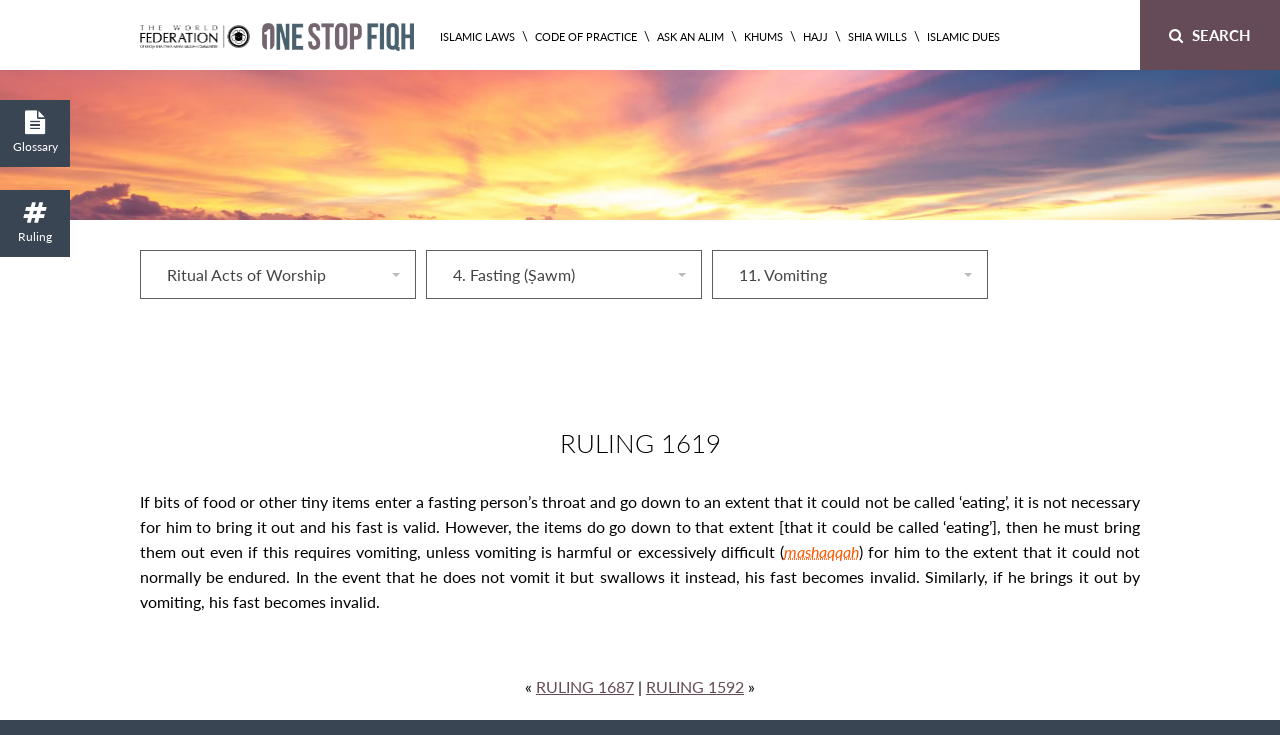

--- FILE ---
content_type: text/html; charset=UTF-8
request_url: https://fiqh.world-federation.org/ruling/1619/
body_size: 52490
content:
<!DOCTYPE html>
<html lang="en">
<head>
<title>1619 - OneStopFiqh</title>
	<meta charset="UTF-8" /><script type="text/javascript">(window.NREUM||(NREUM={})).init={privacy:{cookies_enabled:true},ajax:{deny_list:["bam.nr-data.net"]},feature_flags:["soft_nav"],distributed_tracing:{enabled:true}};(window.NREUM||(NREUM={})).loader_config={agentID:"1385890742",accountID:"3338016",trustKey:"3338016",xpid:"VwUEWVZSDhABVVZSDgICXl0F",licenseKey:"NRJS-eb33b5f7ecf57169389",applicationID:"1170935894",browserID:"1385890742"};;/*! For license information please see nr-loader-spa-1.307.0.min.js.LICENSE.txt */
(()=>{var e,t,r={384:(e,t,r)=>{"use strict";r.d(t,{NT:()=>a,US:()=>u,Zm:()=>o,bQ:()=>d,dV:()=>c,pV:()=>l});var n=r(6154),i=r(1863),s=r(1910);const a={beacon:"bam.nr-data.net",errorBeacon:"bam.nr-data.net"};function o(){return n.gm.NREUM||(n.gm.NREUM={}),void 0===n.gm.newrelic&&(n.gm.newrelic=n.gm.NREUM),n.gm.NREUM}function c(){let e=o();return e.o||(e.o={ST:n.gm.setTimeout,SI:n.gm.setImmediate||n.gm.setInterval,CT:n.gm.clearTimeout,XHR:n.gm.XMLHttpRequest,REQ:n.gm.Request,EV:n.gm.Event,PR:n.gm.Promise,MO:n.gm.MutationObserver,FETCH:n.gm.fetch,WS:n.gm.WebSocket},(0,s.i)(...Object.values(e.o))),e}function d(e,t){let r=o();r.initializedAgents??={},t.initializedAt={ms:(0,i.t)(),date:new Date},r.initializedAgents[e]=t}function u(e,t){o()[e]=t}function l(){return function(){let e=o();const t=e.info||{};e.info={beacon:a.beacon,errorBeacon:a.errorBeacon,...t}}(),function(){let e=o();const t=e.init||{};e.init={...t}}(),c(),function(){let e=o();const t=e.loader_config||{};e.loader_config={...t}}(),o()}},782:(e,t,r)=>{"use strict";r.d(t,{T:()=>n});const n=r(860).K7.pageViewTiming},860:(e,t,r)=>{"use strict";r.d(t,{$J:()=>u,K7:()=>c,P3:()=>d,XX:()=>i,Yy:()=>o,df:()=>s,qY:()=>n,v4:()=>a});const n="events",i="jserrors",s="browser/blobs",a="rum",o="browser/logs",c={ajax:"ajax",genericEvents:"generic_events",jserrors:i,logging:"logging",metrics:"metrics",pageAction:"page_action",pageViewEvent:"page_view_event",pageViewTiming:"page_view_timing",sessionReplay:"session_replay",sessionTrace:"session_trace",softNav:"soft_navigations",spa:"spa"},d={[c.pageViewEvent]:1,[c.pageViewTiming]:2,[c.metrics]:3,[c.jserrors]:4,[c.spa]:5,[c.ajax]:6,[c.sessionTrace]:7,[c.softNav]:8,[c.sessionReplay]:9,[c.logging]:10,[c.genericEvents]:11},u={[c.pageViewEvent]:a,[c.pageViewTiming]:n,[c.ajax]:n,[c.spa]:n,[c.softNav]:n,[c.metrics]:i,[c.jserrors]:i,[c.sessionTrace]:s,[c.sessionReplay]:s,[c.logging]:o,[c.genericEvents]:"ins"}},944:(e,t,r)=>{"use strict";r.d(t,{R:()=>i});var n=r(3241);function i(e,t){"function"==typeof console.debug&&(console.debug("New Relic Warning: https://github.com/newrelic/newrelic-browser-agent/blob/main/docs/warning-codes.md#".concat(e),t),(0,n.W)({agentIdentifier:null,drained:null,type:"data",name:"warn",feature:"warn",data:{code:e,secondary:t}}))}},993:(e,t,r)=>{"use strict";r.d(t,{A$:()=>s,ET:()=>a,TZ:()=>o,p_:()=>i});var n=r(860);const i={ERROR:"ERROR",WARN:"WARN",INFO:"INFO",DEBUG:"DEBUG",TRACE:"TRACE"},s={OFF:0,ERROR:1,WARN:2,INFO:3,DEBUG:4,TRACE:5},a="log",o=n.K7.logging},1687:(e,t,r)=>{"use strict";r.d(t,{Ak:()=>d,Ze:()=>h,x3:()=>u});var n=r(3241),i=r(7836),s=r(3606),a=r(860),o=r(2646);const c={};function d(e,t){const r={staged:!1,priority:a.P3[t]||0};l(e),c[e].get(t)||c[e].set(t,r)}function u(e,t){e&&c[e]&&(c[e].get(t)&&c[e].delete(t),p(e,t,!1),c[e].size&&f(e))}function l(e){if(!e)throw new Error("agentIdentifier required");c[e]||(c[e]=new Map)}function h(e="",t="feature",r=!1){if(l(e),!e||!c[e].get(t)||r)return p(e,t);c[e].get(t).staged=!0,f(e)}function f(e){const t=Array.from(c[e]);t.every(([e,t])=>t.staged)&&(t.sort((e,t)=>e[1].priority-t[1].priority),t.forEach(([t])=>{c[e].delete(t),p(e,t)}))}function p(e,t,r=!0){const a=e?i.ee.get(e):i.ee,c=s.i.handlers;if(!a.aborted&&a.backlog&&c){if((0,n.W)({agentIdentifier:e,type:"lifecycle",name:"drain",feature:t}),r){const e=a.backlog[t],r=c[t];if(r){for(let t=0;e&&t<e.length;++t)g(e[t],r);Object.entries(r).forEach(([e,t])=>{Object.values(t||{}).forEach(t=>{t[0]?.on&&t[0]?.context()instanceof o.y&&t[0].on(e,t[1])})})}}a.isolatedBacklog||delete c[t],a.backlog[t]=null,a.emit("drain-"+t,[])}}function g(e,t){var r=e[1];Object.values(t[r]||{}).forEach(t=>{var r=e[0];if(t[0]===r){var n=t[1],i=e[3],s=e[2];n.apply(i,s)}})}},1738:(e,t,r)=>{"use strict";r.d(t,{U:()=>f,Y:()=>h});var n=r(3241),i=r(9908),s=r(1863),a=r(944),o=r(5701),c=r(3969),d=r(8362),u=r(860),l=r(4261);function h(e,t,r,s){const h=s||r;!h||h[e]&&h[e]!==d.d.prototype[e]||(h[e]=function(){(0,i.p)(c.xV,["API/"+e+"/called"],void 0,u.K7.metrics,r.ee),(0,n.W)({agentIdentifier:r.agentIdentifier,drained:!!o.B?.[r.agentIdentifier],type:"data",name:"api",feature:l.Pl+e,data:{}});try{return t.apply(this,arguments)}catch(e){(0,a.R)(23,e)}})}function f(e,t,r,n,a){const o=e.info;null===r?delete o.jsAttributes[t]:o.jsAttributes[t]=r,(a||null===r)&&(0,i.p)(l.Pl+n,[(0,s.t)(),t,r],void 0,"session",e.ee)}},1741:(e,t,r)=>{"use strict";r.d(t,{W:()=>s});var n=r(944),i=r(4261);class s{#e(e,...t){if(this[e]!==s.prototype[e])return this[e](...t);(0,n.R)(35,e)}addPageAction(e,t){return this.#e(i.hG,e,t)}register(e){return this.#e(i.eY,e)}recordCustomEvent(e,t){return this.#e(i.fF,e,t)}setPageViewName(e,t){return this.#e(i.Fw,e,t)}setCustomAttribute(e,t,r){return this.#e(i.cD,e,t,r)}noticeError(e,t){return this.#e(i.o5,e,t)}setUserId(e,t=!1){return this.#e(i.Dl,e,t)}setApplicationVersion(e){return this.#e(i.nb,e)}setErrorHandler(e){return this.#e(i.bt,e)}addRelease(e,t){return this.#e(i.k6,e,t)}log(e,t){return this.#e(i.$9,e,t)}start(){return this.#e(i.d3)}finished(e){return this.#e(i.BL,e)}recordReplay(){return this.#e(i.CH)}pauseReplay(){return this.#e(i.Tb)}addToTrace(e){return this.#e(i.U2,e)}setCurrentRouteName(e){return this.#e(i.PA,e)}interaction(e){return this.#e(i.dT,e)}wrapLogger(e,t,r){return this.#e(i.Wb,e,t,r)}measure(e,t){return this.#e(i.V1,e,t)}consent(e){return this.#e(i.Pv,e)}}},1863:(e,t,r)=>{"use strict";function n(){return Math.floor(performance.now())}r.d(t,{t:()=>n})},1910:(e,t,r)=>{"use strict";r.d(t,{i:()=>s});var n=r(944);const i=new Map;function s(...e){return e.every(e=>{if(i.has(e))return i.get(e);const t="function"==typeof e?e.toString():"",r=t.includes("[native code]"),s=t.includes("nrWrapper");return r||s||(0,n.R)(64,e?.name||t),i.set(e,r),r})}},2555:(e,t,r)=>{"use strict";r.d(t,{D:()=>o,f:()=>a});var n=r(384),i=r(8122);const s={beacon:n.NT.beacon,errorBeacon:n.NT.errorBeacon,licenseKey:void 0,applicationID:void 0,sa:void 0,queueTime:void 0,applicationTime:void 0,ttGuid:void 0,user:void 0,account:void 0,product:void 0,extra:void 0,jsAttributes:{},userAttributes:void 0,atts:void 0,transactionName:void 0,tNamePlain:void 0};function a(e){try{return!!e.licenseKey&&!!e.errorBeacon&&!!e.applicationID}catch(e){return!1}}const o=e=>(0,i.a)(e,s)},2614:(e,t,r)=>{"use strict";r.d(t,{BB:()=>a,H3:()=>n,g:()=>d,iL:()=>c,tS:()=>o,uh:()=>i,wk:()=>s});const n="NRBA",i="SESSION",s=144e5,a=18e5,o={STARTED:"session-started",PAUSE:"session-pause",RESET:"session-reset",RESUME:"session-resume",UPDATE:"session-update"},c={SAME_TAB:"same-tab",CROSS_TAB:"cross-tab"},d={OFF:0,FULL:1,ERROR:2}},2646:(e,t,r)=>{"use strict";r.d(t,{y:()=>n});class n{constructor(e){this.contextId=e}}},2843:(e,t,r)=>{"use strict";r.d(t,{G:()=>s,u:()=>i});var n=r(3878);function i(e,t=!1,r,i){(0,n.DD)("visibilitychange",function(){if(t)return void("hidden"===document.visibilityState&&e());e(document.visibilityState)},r,i)}function s(e,t,r){(0,n.sp)("pagehide",e,t,r)}},3241:(e,t,r)=>{"use strict";r.d(t,{W:()=>s});var n=r(6154);const i="newrelic";function s(e={}){try{n.gm.dispatchEvent(new CustomEvent(i,{detail:e}))}catch(e){}}},3304:(e,t,r)=>{"use strict";r.d(t,{A:()=>s});var n=r(7836);const i=()=>{const e=new WeakSet;return(t,r)=>{if("object"==typeof r&&null!==r){if(e.has(r))return;e.add(r)}return r}};function s(e){try{return JSON.stringify(e,i())??""}catch(e){try{n.ee.emit("internal-error",[e])}catch(e){}return""}}},3333:(e,t,r)=>{"use strict";r.d(t,{$v:()=>u,TZ:()=>n,Xh:()=>c,Zp:()=>i,kd:()=>d,mq:()=>o,nf:()=>a,qN:()=>s});const n=r(860).K7.genericEvents,i=["auxclick","click","copy","keydown","paste","scrollend"],s=["focus","blur"],a=4,o=1e3,c=2e3,d=["PageAction","UserAction","BrowserPerformance"],u={RESOURCES:"experimental.resources",REGISTER:"register"}},3434:(e,t,r)=>{"use strict";r.d(t,{Jt:()=>s,YM:()=>d});var n=r(7836),i=r(5607);const s="nr@original:".concat(i.W),a=50;var o=Object.prototype.hasOwnProperty,c=!1;function d(e,t){return e||(e=n.ee),r.inPlace=function(e,t,n,i,s){n||(n="");const a="-"===n.charAt(0);for(let o=0;o<t.length;o++){const c=t[o],d=e[c];l(d)||(e[c]=r(d,a?c+n:n,i,c,s))}},r.flag=s,r;function r(t,r,n,c,d){return l(t)?t:(r||(r=""),nrWrapper[s]=t,function(e,t,r){if(Object.defineProperty&&Object.keys)try{return Object.keys(e).forEach(function(r){Object.defineProperty(t,r,{get:function(){return e[r]},set:function(t){return e[r]=t,t}})}),t}catch(e){u([e],r)}for(var n in e)o.call(e,n)&&(t[n]=e[n])}(t,nrWrapper,e),nrWrapper);function nrWrapper(){var s,o,l,h;let f;try{o=this,s=[...arguments],l="function"==typeof n?n(s,o):n||{}}catch(t){u([t,"",[s,o,c],l],e)}i(r+"start",[s,o,c],l,d);const p=performance.now();let g;try{return h=t.apply(o,s),g=performance.now(),h}catch(e){throw g=performance.now(),i(r+"err",[s,o,e],l,d),f=e,f}finally{const e=g-p,t={start:p,end:g,duration:e,isLongTask:e>=a,methodName:c,thrownError:f};t.isLongTask&&i("long-task",[t,o],l,d),i(r+"end",[s,o,h],l,d)}}}function i(r,n,i,s){if(!c||t){var a=c;c=!0;try{e.emit(r,n,i,t,s)}catch(t){u([t,r,n,i],e)}c=a}}}function u(e,t){t||(t=n.ee);try{t.emit("internal-error",e)}catch(e){}}function l(e){return!(e&&"function"==typeof e&&e.apply&&!e[s])}},3606:(e,t,r)=>{"use strict";r.d(t,{i:()=>s});var n=r(9908);s.on=a;var i=s.handlers={};function s(e,t,r,s){a(s||n.d,i,e,t,r)}function a(e,t,r,i,s){s||(s="feature"),e||(e=n.d);var a=t[s]=t[s]||{};(a[r]=a[r]||[]).push([e,i])}},3738:(e,t,r)=>{"use strict";r.d(t,{He:()=>i,Kp:()=>o,Lc:()=>d,Rz:()=>u,TZ:()=>n,bD:()=>s,d3:()=>a,jx:()=>l,sl:()=>h,uP:()=>c});const n=r(860).K7.sessionTrace,i="bstResource",s="resource",a="-start",o="-end",c="fn"+a,d="fn"+o,u="pushState",l=1e3,h=3e4},3785:(e,t,r)=>{"use strict";r.d(t,{R:()=>c,b:()=>d});var n=r(9908),i=r(1863),s=r(860),a=r(3969),o=r(993);function c(e,t,r={},c=o.p_.INFO,d=!0,u,l=(0,i.t)()){(0,n.p)(a.xV,["API/logging/".concat(c.toLowerCase(),"/called")],void 0,s.K7.metrics,e),(0,n.p)(o.ET,[l,t,r,c,d,u],void 0,s.K7.logging,e)}function d(e){return"string"==typeof e&&Object.values(o.p_).some(t=>t===e.toUpperCase().trim())}},3878:(e,t,r)=>{"use strict";function n(e,t){return{capture:e,passive:!1,signal:t}}function i(e,t,r=!1,i){window.addEventListener(e,t,n(r,i))}function s(e,t,r=!1,i){document.addEventListener(e,t,n(r,i))}r.d(t,{DD:()=>s,jT:()=>n,sp:()=>i})},3962:(e,t,r)=>{"use strict";r.d(t,{AM:()=>a,O2:()=>l,OV:()=>s,Qu:()=>h,TZ:()=>c,ih:()=>f,pP:()=>o,t1:()=>u,tC:()=>i,wD:()=>d});var n=r(860);const i=["click","keydown","submit"],s="popstate",a="api",o="initialPageLoad",c=n.K7.softNav,d=5e3,u=500,l={INITIAL_PAGE_LOAD:"",ROUTE_CHANGE:1,UNSPECIFIED:2},h={INTERACTION:1,AJAX:2,CUSTOM_END:3,CUSTOM_TRACER:4},f={IP:"in progress",PF:"pending finish",FIN:"finished",CAN:"cancelled"}},3969:(e,t,r)=>{"use strict";r.d(t,{TZ:()=>n,XG:()=>o,rs:()=>i,xV:()=>a,z_:()=>s});const n=r(860).K7.metrics,i="sm",s="cm",a="storeSupportabilityMetrics",o="storeEventMetrics"},4234:(e,t,r)=>{"use strict";r.d(t,{W:()=>s});var n=r(7836),i=r(1687);class s{constructor(e,t){this.agentIdentifier=e,this.ee=n.ee.get(e),this.featureName=t,this.blocked=!1}deregisterDrain(){(0,i.x3)(this.agentIdentifier,this.featureName)}}},4261:(e,t,r)=>{"use strict";r.d(t,{$9:()=>u,BL:()=>c,CH:()=>p,Dl:()=>R,Fw:()=>w,PA:()=>v,Pl:()=>n,Pv:()=>A,Tb:()=>h,U2:()=>a,V1:()=>E,Wb:()=>T,bt:()=>y,cD:()=>b,d3:()=>x,dT:()=>d,eY:()=>g,fF:()=>f,hG:()=>s,hw:()=>i,k6:()=>o,nb:()=>m,o5:()=>l});const n="api-",i=n+"ixn-",s="addPageAction",a="addToTrace",o="addRelease",c="finished",d="interaction",u="log",l="noticeError",h="pauseReplay",f="recordCustomEvent",p="recordReplay",g="register",m="setApplicationVersion",v="setCurrentRouteName",b="setCustomAttribute",y="setErrorHandler",w="setPageViewName",R="setUserId",x="start",T="wrapLogger",E="measure",A="consent"},4387:(e,t,r)=>{"use strict";function n(e={}){return!(!e.id||!e.name)}function i(e){return"string"==typeof e&&e.trim().length<501||"number"==typeof e}function s(e,t){if(2!==t?.harvestEndpointVersion)return{};const r=t.agentRef.runtime.appMetadata.agents[0].entityGuid;return n(e)?{"source.id":e.id,"source.name":e.name,"source.type":e.type,"parent.id":e.parent?.id||r}:{"entity.guid":r,appId:t.agentRef.info.applicationID}}r.d(t,{Ux:()=>s,c7:()=>n,yo:()=>i})},5205:(e,t,r)=>{"use strict";r.d(t,{j:()=>S});var n=r(384),i=r(1741);var s=r(2555),a=r(3333);const o=e=>{if(!e||"string"!=typeof e)return!1;try{document.createDocumentFragment().querySelector(e)}catch{return!1}return!0};var c=r(2614),d=r(944),u=r(8122);const l="[data-nr-mask]",h=e=>(0,u.a)(e,(()=>{const e={feature_flags:[],experimental:{allow_registered_children:!1,resources:!1},mask_selector:"*",block_selector:"[data-nr-block]",mask_input_options:{color:!1,date:!1,"datetime-local":!1,email:!1,month:!1,number:!1,range:!1,search:!1,tel:!1,text:!1,time:!1,url:!1,week:!1,textarea:!1,select:!1,password:!0}};return{ajax:{deny_list:void 0,block_internal:!0,enabled:!0,autoStart:!0},api:{get allow_registered_children(){return e.feature_flags.includes(a.$v.REGISTER)||e.experimental.allow_registered_children},set allow_registered_children(t){e.experimental.allow_registered_children=t},duplicate_registered_data:!1},browser_consent_mode:{enabled:!1},distributed_tracing:{enabled:void 0,exclude_newrelic_header:void 0,cors_use_newrelic_header:void 0,cors_use_tracecontext_headers:void 0,allowed_origins:void 0},get feature_flags(){return e.feature_flags},set feature_flags(t){e.feature_flags=t},generic_events:{enabled:!0,autoStart:!0},harvest:{interval:30},jserrors:{enabled:!0,autoStart:!0},logging:{enabled:!0,autoStart:!0},metrics:{enabled:!0,autoStart:!0},obfuscate:void 0,page_action:{enabled:!0},page_view_event:{enabled:!0,autoStart:!0},page_view_timing:{enabled:!0,autoStart:!0},performance:{capture_marks:!1,capture_measures:!1,capture_detail:!0,resources:{get enabled(){return e.feature_flags.includes(a.$v.RESOURCES)||e.experimental.resources},set enabled(t){e.experimental.resources=t},asset_types:[],first_party_domains:[],ignore_newrelic:!0}},privacy:{cookies_enabled:!0},proxy:{assets:void 0,beacon:void 0},session:{expiresMs:c.wk,inactiveMs:c.BB},session_replay:{autoStart:!0,enabled:!1,preload:!1,sampling_rate:10,error_sampling_rate:100,collect_fonts:!1,inline_images:!1,fix_stylesheets:!0,mask_all_inputs:!0,get mask_text_selector(){return e.mask_selector},set mask_text_selector(t){o(t)?e.mask_selector="".concat(t,",").concat(l):""===t||null===t?e.mask_selector=l:(0,d.R)(5,t)},get block_class(){return"nr-block"},get ignore_class(){return"nr-ignore"},get mask_text_class(){return"nr-mask"},get block_selector(){return e.block_selector},set block_selector(t){o(t)?e.block_selector+=",".concat(t):""!==t&&(0,d.R)(6,t)},get mask_input_options(){return e.mask_input_options},set mask_input_options(t){t&&"object"==typeof t?e.mask_input_options={...t,password:!0}:(0,d.R)(7,t)}},session_trace:{enabled:!0,autoStart:!0},soft_navigations:{enabled:!0,autoStart:!0},spa:{enabled:!0,autoStart:!0},ssl:void 0,user_actions:{enabled:!0,elementAttributes:["id","className","tagName","type"]}}})());var f=r(6154),p=r(9324);let g=0;const m={buildEnv:p.F3,distMethod:p.Xs,version:p.xv,originTime:f.WN},v={consented:!1},b={appMetadata:{},get consented(){return this.session?.state?.consent||v.consented},set consented(e){v.consented=e},customTransaction:void 0,denyList:void 0,disabled:!1,harvester:void 0,isolatedBacklog:!1,isRecording:!1,loaderType:void 0,maxBytes:3e4,obfuscator:void 0,onerror:void 0,ptid:void 0,releaseIds:{},session:void 0,timeKeeper:void 0,registeredEntities:[],jsAttributesMetadata:{bytes:0},get harvestCount(){return++g}},y=e=>{const t=(0,u.a)(e,b),r=Object.keys(m).reduce((e,t)=>(e[t]={value:m[t],writable:!1,configurable:!0,enumerable:!0},e),{});return Object.defineProperties(t,r)};var w=r(5701);const R=e=>{const t=e.startsWith("http");e+="/",r.p=t?e:"https://"+e};var x=r(7836),T=r(3241);const E={accountID:void 0,trustKey:void 0,agentID:void 0,licenseKey:void 0,applicationID:void 0,xpid:void 0},A=e=>(0,u.a)(e,E),_=new Set;function S(e,t={},r,a){let{init:o,info:c,loader_config:d,runtime:u={},exposed:l=!0}=t;if(!c){const e=(0,n.pV)();o=e.init,c=e.info,d=e.loader_config}e.init=h(o||{}),e.loader_config=A(d||{}),c.jsAttributes??={},f.bv&&(c.jsAttributes.isWorker=!0),e.info=(0,s.D)(c);const p=e.init,g=[c.beacon,c.errorBeacon];_.has(e.agentIdentifier)||(p.proxy.assets&&(R(p.proxy.assets),g.push(p.proxy.assets)),p.proxy.beacon&&g.push(p.proxy.beacon),e.beacons=[...g],function(e){const t=(0,n.pV)();Object.getOwnPropertyNames(i.W.prototype).forEach(r=>{const n=i.W.prototype[r];if("function"!=typeof n||"constructor"===n)return;let s=t[r];e[r]&&!1!==e.exposed&&"micro-agent"!==e.runtime?.loaderType&&(t[r]=(...t)=>{const n=e[r](...t);return s?s(...t):n})})}(e),(0,n.US)("activatedFeatures",w.B)),u.denyList=[...p.ajax.deny_list||[],...p.ajax.block_internal?g:[]],u.ptid=e.agentIdentifier,u.loaderType=r,e.runtime=y(u),_.has(e.agentIdentifier)||(e.ee=x.ee.get(e.agentIdentifier),e.exposed=l,(0,T.W)({agentIdentifier:e.agentIdentifier,drained:!!w.B?.[e.agentIdentifier],type:"lifecycle",name:"initialize",feature:void 0,data:e.config})),_.add(e.agentIdentifier)}},5270:(e,t,r)=>{"use strict";r.d(t,{Aw:()=>a,SR:()=>s,rF:()=>o});var n=r(384),i=r(7767);function s(e){return!!(0,n.dV)().o.MO&&(0,i.V)(e)&&!0===e?.session_trace.enabled}function a(e){return!0===e?.session_replay.preload&&s(e)}function o(e,t){try{if("string"==typeof t?.type){if("password"===t.type.toLowerCase())return"*".repeat(e?.length||0);if(void 0!==t?.dataset?.nrUnmask||t?.classList?.contains("nr-unmask"))return e}}catch(e){}return"string"==typeof e?e.replace(/[\S]/g,"*"):"*".repeat(e?.length||0)}},5289:(e,t,r)=>{"use strict";r.d(t,{GG:()=>a,Qr:()=>c,sB:()=>o});var n=r(3878),i=r(6389);function s(){return"undefined"==typeof document||"complete"===document.readyState}function a(e,t){if(s())return e();const r=(0,i.J)(e),a=setInterval(()=>{s()&&(clearInterval(a),r())},500);(0,n.sp)("load",r,t)}function o(e){if(s())return e();(0,n.DD)("DOMContentLoaded",e)}function c(e){if(s())return e();(0,n.sp)("popstate",e)}},5607:(e,t,r)=>{"use strict";r.d(t,{W:()=>n});const n=(0,r(9566).bz)()},5701:(e,t,r)=>{"use strict";r.d(t,{B:()=>s,t:()=>a});var n=r(3241);const i=new Set,s={};function a(e,t){const r=t.agentIdentifier;s[r]??={},e&&"object"==typeof e&&(i.has(r)||(t.ee.emit("rumresp",[e]),s[r]=e,i.add(r),(0,n.W)({agentIdentifier:r,loaded:!0,drained:!0,type:"lifecycle",name:"load",feature:void 0,data:e})))}},6154:(e,t,r)=>{"use strict";r.d(t,{OF:()=>d,RI:()=>i,WN:()=>h,bv:()=>s,eN:()=>f,gm:()=>a,lR:()=>l,m:()=>c,mw:()=>o,sb:()=>u});var n=r(1863);const i="undefined"!=typeof window&&!!window.document,s="undefined"!=typeof WorkerGlobalScope&&("undefined"!=typeof self&&self instanceof WorkerGlobalScope&&self.navigator instanceof WorkerNavigator||"undefined"!=typeof globalThis&&globalThis instanceof WorkerGlobalScope&&globalThis.navigator instanceof WorkerNavigator),a=i?window:"undefined"!=typeof WorkerGlobalScope&&("undefined"!=typeof self&&self instanceof WorkerGlobalScope&&self||"undefined"!=typeof globalThis&&globalThis instanceof WorkerGlobalScope&&globalThis),o=Boolean("hidden"===a?.document?.visibilityState),c=""+a?.location,d=/iPad|iPhone|iPod/.test(a.navigator?.userAgent),u=d&&"undefined"==typeof SharedWorker,l=(()=>{const e=a.navigator?.userAgent?.match(/Firefox[/\s](\d+\.\d+)/);return Array.isArray(e)&&e.length>=2?+e[1]:0})(),h=Date.now()-(0,n.t)(),f=()=>"undefined"!=typeof PerformanceNavigationTiming&&a?.performance?.getEntriesByType("navigation")?.[0]?.responseStart},6344:(e,t,r)=>{"use strict";r.d(t,{BB:()=>u,Qb:()=>l,TZ:()=>i,Ug:()=>a,Vh:()=>s,_s:()=>o,bc:()=>d,yP:()=>c});var n=r(2614);const i=r(860).K7.sessionReplay,s="errorDuringReplay",a=.12,o={DomContentLoaded:0,Load:1,FullSnapshot:2,IncrementalSnapshot:3,Meta:4,Custom:5},c={[n.g.ERROR]:15e3,[n.g.FULL]:3e5,[n.g.OFF]:0},d={RESET:{message:"Session was reset",sm:"Reset"},IMPORT:{message:"Recorder failed to import",sm:"Import"},TOO_MANY:{message:"429: Too Many Requests",sm:"Too-Many"},TOO_BIG:{message:"Payload was too large",sm:"Too-Big"},CROSS_TAB:{message:"Session Entity was set to OFF on another tab",sm:"Cross-Tab"},ENTITLEMENTS:{message:"Session Replay is not allowed and will not be started",sm:"Entitlement"}},u=5e3,l={API:"api",RESUME:"resume",SWITCH_TO_FULL:"switchToFull",INITIALIZE:"initialize",PRELOAD:"preload"}},6389:(e,t,r)=>{"use strict";function n(e,t=500,r={}){const n=r?.leading||!1;let i;return(...r)=>{n&&void 0===i&&(e.apply(this,r),i=setTimeout(()=>{i=clearTimeout(i)},t)),n||(clearTimeout(i),i=setTimeout(()=>{e.apply(this,r)},t))}}function i(e){let t=!1;return(...r)=>{t||(t=!0,e.apply(this,r))}}r.d(t,{J:()=>i,s:()=>n})},6630:(e,t,r)=>{"use strict";r.d(t,{T:()=>n});const n=r(860).K7.pageViewEvent},6774:(e,t,r)=>{"use strict";r.d(t,{T:()=>n});const n=r(860).K7.jserrors},7295:(e,t,r)=>{"use strict";r.d(t,{Xv:()=>a,gX:()=>i,iW:()=>s});var n=[];function i(e){if(!e||s(e))return!1;if(0===n.length)return!0;if("*"===n[0].hostname)return!1;for(var t=0;t<n.length;t++){var r=n[t];if(r.hostname.test(e.hostname)&&r.pathname.test(e.pathname))return!1}return!0}function s(e){return void 0===e.hostname}function a(e){if(n=[],e&&e.length)for(var t=0;t<e.length;t++){let r=e[t];if(!r)continue;if("*"===r)return void(n=[{hostname:"*"}]);0===r.indexOf("http://")?r=r.substring(7):0===r.indexOf("https://")&&(r=r.substring(8));const i=r.indexOf("/");let s,a;i>0?(s=r.substring(0,i),a=r.substring(i)):(s=r,a="*");let[c]=s.split(":");n.push({hostname:o(c),pathname:o(a,!0)})}}function o(e,t=!1){const r=e.replace(/[.+?^${}()|[\]\\]/g,e=>"\\"+e).replace(/\*/g,".*?");return new RegExp((t?"^":"")+r+"$")}},7485:(e,t,r)=>{"use strict";r.d(t,{D:()=>i});var n=r(6154);function i(e){if(0===(e||"").indexOf("data:"))return{protocol:"data"};try{const t=new URL(e,location.href),r={port:t.port,hostname:t.hostname,pathname:t.pathname,search:t.search,protocol:t.protocol.slice(0,t.protocol.indexOf(":")),sameOrigin:t.protocol===n.gm?.location?.protocol&&t.host===n.gm?.location?.host};return r.port&&""!==r.port||("http:"===t.protocol&&(r.port="80"),"https:"===t.protocol&&(r.port="443")),r.pathname&&""!==r.pathname?r.pathname.startsWith("/")||(r.pathname="/".concat(r.pathname)):r.pathname="/",r}catch(e){return{}}}},7699:(e,t,r)=>{"use strict";r.d(t,{It:()=>s,KC:()=>o,No:()=>i,qh:()=>a});var n=r(860);const i=16e3,s=1e6,a="SESSION_ERROR",o={[n.K7.logging]:!0,[n.K7.genericEvents]:!1,[n.K7.jserrors]:!1,[n.K7.ajax]:!1}},7767:(e,t,r)=>{"use strict";r.d(t,{V:()=>i});var n=r(6154);const i=e=>n.RI&&!0===e?.privacy.cookies_enabled},7836:(e,t,r)=>{"use strict";r.d(t,{P:()=>o,ee:()=>c});var n=r(384),i=r(8990),s=r(2646),a=r(5607);const o="nr@context:".concat(a.W),c=function e(t,r){var n={},a={},u={},l=!1;try{l=16===r.length&&d.initializedAgents?.[r]?.runtime.isolatedBacklog}catch(e){}var h={on:p,addEventListener:p,removeEventListener:function(e,t){var r=n[e];if(!r)return;for(var i=0;i<r.length;i++)r[i]===t&&r.splice(i,1)},emit:function(e,r,n,i,s){!1!==s&&(s=!0);if(c.aborted&&!i)return;t&&s&&t.emit(e,r,n);var o=f(n);g(e).forEach(e=>{e.apply(o,r)});var d=v()[a[e]];d&&d.push([h,e,r,o]);return o},get:m,listeners:g,context:f,buffer:function(e,t){const r=v();if(t=t||"feature",h.aborted)return;Object.entries(e||{}).forEach(([e,n])=>{a[n]=t,t in r||(r[t]=[])})},abort:function(){h._aborted=!0,Object.keys(h.backlog).forEach(e=>{delete h.backlog[e]})},isBuffering:function(e){return!!v()[a[e]]},debugId:r,backlog:l?{}:t&&"object"==typeof t.backlog?t.backlog:{},isolatedBacklog:l};return Object.defineProperty(h,"aborted",{get:()=>{let e=h._aborted||!1;return e||(t&&(e=t.aborted),e)}}),h;function f(e){return e&&e instanceof s.y?e:e?(0,i.I)(e,o,()=>new s.y(o)):new s.y(o)}function p(e,t){n[e]=g(e).concat(t)}function g(e){return n[e]||[]}function m(t){return u[t]=u[t]||e(h,t)}function v(){return h.backlog}}(void 0,"globalEE"),d=(0,n.Zm)();d.ee||(d.ee=c)},8122:(e,t,r)=>{"use strict";r.d(t,{a:()=>i});var n=r(944);function i(e,t){try{if(!e||"object"!=typeof e)return(0,n.R)(3);if(!t||"object"!=typeof t)return(0,n.R)(4);const r=Object.create(Object.getPrototypeOf(t),Object.getOwnPropertyDescriptors(t)),s=0===Object.keys(r).length?e:r;for(let a in s)if(void 0!==e[a])try{if(null===e[a]){r[a]=null;continue}Array.isArray(e[a])&&Array.isArray(t[a])?r[a]=Array.from(new Set([...e[a],...t[a]])):"object"==typeof e[a]&&"object"==typeof t[a]?r[a]=i(e[a],t[a]):r[a]=e[a]}catch(e){r[a]||(0,n.R)(1,e)}return r}catch(e){(0,n.R)(2,e)}}},8139:(e,t,r)=>{"use strict";r.d(t,{u:()=>h});var n=r(7836),i=r(3434),s=r(8990),a=r(6154);const o={},c=a.gm.XMLHttpRequest,d="addEventListener",u="removeEventListener",l="nr@wrapped:".concat(n.P);function h(e){var t=function(e){return(e||n.ee).get("events")}(e);if(o[t.debugId]++)return t;o[t.debugId]=1;var r=(0,i.YM)(t,!0);function h(e){r.inPlace(e,[d,u],"-",p)}function p(e,t){return e[1]}return"getPrototypeOf"in Object&&(a.RI&&f(document,h),c&&f(c.prototype,h),f(a.gm,h)),t.on(d+"-start",function(e,t){var n=e[1];if(null!==n&&("function"==typeof n||"object"==typeof n)&&"newrelic"!==e[0]){var i=(0,s.I)(n,l,function(){var e={object:function(){if("function"!=typeof n.handleEvent)return;return n.handleEvent.apply(n,arguments)},function:n}[typeof n];return e?r(e,"fn-",null,e.name||"anonymous"):n});this.wrapped=e[1]=i}}),t.on(u+"-start",function(e){e[1]=this.wrapped||e[1]}),t}function f(e,t,...r){let n=e;for(;"object"==typeof n&&!Object.prototype.hasOwnProperty.call(n,d);)n=Object.getPrototypeOf(n);n&&t(n,...r)}},8362:(e,t,r)=>{"use strict";r.d(t,{d:()=>s});var n=r(9566),i=r(1741);class s extends i.W{agentIdentifier=(0,n.LA)(16)}},8374:(e,t,r)=>{r.nc=(()=>{try{return document?.currentScript?.nonce}catch(e){}return""})()},8990:(e,t,r)=>{"use strict";r.d(t,{I:()=>i});var n=Object.prototype.hasOwnProperty;function i(e,t,r){if(n.call(e,t))return e[t];var i=r();if(Object.defineProperty&&Object.keys)try{return Object.defineProperty(e,t,{value:i,writable:!0,enumerable:!1}),i}catch(e){}return e[t]=i,i}},9300:(e,t,r)=>{"use strict";r.d(t,{T:()=>n});const n=r(860).K7.ajax},9324:(e,t,r)=>{"use strict";r.d(t,{AJ:()=>a,F3:()=>i,Xs:()=>s,Yq:()=>o,xv:()=>n});const n="1.307.0",i="PROD",s="CDN",a="@newrelic/rrweb",o="1.0.1"},9566:(e,t,r)=>{"use strict";r.d(t,{LA:()=>o,ZF:()=>c,bz:()=>a,el:()=>d});var n=r(6154);const i="xxxxxxxx-xxxx-4xxx-yxxx-xxxxxxxxxxxx";function s(e,t){return e?15&e[t]:16*Math.random()|0}function a(){const e=n.gm?.crypto||n.gm?.msCrypto;let t,r=0;return e&&e.getRandomValues&&(t=e.getRandomValues(new Uint8Array(30))),i.split("").map(e=>"x"===e?s(t,r++).toString(16):"y"===e?(3&s()|8).toString(16):e).join("")}function o(e){const t=n.gm?.crypto||n.gm?.msCrypto;let r,i=0;t&&t.getRandomValues&&(r=t.getRandomValues(new Uint8Array(e)));const a=[];for(var o=0;o<e;o++)a.push(s(r,i++).toString(16));return a.join("")}function c(){return o(16)}function d(){return o(32)}},9908:(e,t,r)=>{"use strict";r.d(t,{d:()=>n,p:()=>i});var n=r(7836).ee.get("handle");function i(e,t,r,i,s){s?(s.buffer([e],i),s.emit(e,t,r)):(n.buffer([e],i),n.emit(e,t,r))}}},n={};function i(e){var t=n[e];if(void 0!==t)return t.exports;var s=n[e]={exports:{}};return r[e](s,s.exports,i),s.exports}i.m=r,i.d=(e,t)=>{for(var r in t)i.o(t,r)&&!i.o(e,r)&&Object.defineProperty(e,r,{enumerable:!0,get:t[r]})},i.f={},i.e=e=>Promise.all(Object.keys(i.f).reduce((t,r)=>(i.f[r](e,t),t),[])),i.u=e=>({212:"nr-spa-compressor",249:"nr-spa-recorder",478:"nr-spa"}[e]+"-1.307.0.min.js"),i.o=(e,t)=>Object.prototype.hasOwnProperty.call(e,t),e={},t="NRBA-1.307.0.PROD:",i.l=(r,n,s,a)=>{if(e[r])e[r].push(n);else{var o,c;if(void 0!==s)for(var d=document.getElementsByTagName("script"),u=0;u<d.length;u++){var l=d[u];if(l.getAttribute("src")==r||l.getAttribute("data-webpack")==t+s){o=l;break}}if(!o){c=!0;var h={478:"sha512-bFoj7wd1EcCTt0jkKdFkw+gjDdU092aP1BOVh5n0PjhLNtBCSXj4vpjfIJR8zH8Bn6/XPpFl3gSNOuWVJ98iug==",249:"sha512-FRHQNWDGImhEo7a7lqCuCt6xlBgommnGc+JH2/YGJlngDoH+/3jpT/cyFpwi2M5G6srPVN4wLxrVqskf6KB7bg==",212:"sha512-okml4IaluCF10UG6SWzY+cKPgBNvH2+S5f1FxomzQUHf608N0b9dwoBv/ZFAhJhrdxPgTA4AxlBzwGcjMGIlQQ=="};(o=document.createElement("script")).charset="utf-8",i.nc&&o.setAttribute("nonce",i.nc),o.setAttribute("data-webpack",t+s),o.src=r,0!==o.src.indexOf(window.location.origin+"/")&&(o.crossOrigin="anonymous"),h[a]&&(o.integrity=h[a])}e[r]=[n];var f=(t,n)=>{o.onerror=o.onload=null,clearTimeout(p);var i=e[r];if(delete e[r],o.parentNode&&o.parentNode.removeChild(o),i&&i.forEach(e=>e(n)),t)return t(n)},p=setTimeout(f.bind(null,void 0,{type:"timeout",target:o}),12e4);o.onerror=f.bind(null,o.onerror),o.onload=f.bind(null,o.onload),c&&document.head.appendChild(o)}},i.r=e=>{"undefined"!=typeof Symbol&&Symbol.toStringTag&&Object.defineProperty(e,Symbol.toStringTag,{value:"Module"}),Object.defineProperty(e,"__esModule",{value:!0})},i.p="https://js-agent.newrelic.com/",(()=>{var e={38:0,788:0};i.f.j=(t,r)=>{var n=i.o(e,t)?e[t]:void 0;if(0!==n)if(n)r.push(n[2]);else{var s=new Promise((r,i)=>n=e[t]=[r,i]);r.push(n[2]=s);var a=i.p+i.u(t),o=new Error;i.l(a,r=>{if(i.o(e,t)&&(0!==(n=e[t])&&(e[t]=void 0),n)){var s=r&&("load"===r.type?"missing":r.type),a=r&&r.target&&r.target.src;o.message="Loading chunk "+t+" failed: ("+s+": "+a+")",o.name="ChunkLoadError",o.type=s,o.request=a,n[1](o)}},"chunk-"+t,t)}};var t=(t,r)=>{var n,s,[a,o,c]=r,d=0;if(a.some(t=>0!==e[t])){for(n in o)i.o(o,n)&&(i.m[n]=o[n]);if(c)c(i)}for(t&&t(r);d<a.length;d++)s=a[d],i.o(e,s)&&e[s]&&e[s][0](),e[s]=0},r=self["webpackChunk:NRBA-1.307.0.PROD"]=self["webpackChunk:NRBA-1.307.0.PROD"]||[];r.forEach(t.bind(null,0)),r.push=t.bind(null,r.push.bind(r))})(),(()=>{"use strict";i(8374);var e=i(8362),t=i(860);const r=Object.values(t.K7);var n=i(5205);var s=i(9908),a=i(1863),o=i(4261),c=i(1738);var d=i(1687),u=i(4234),l=i(5289),h=i(6154),f=i(944),p=i(5270),g=i(7767),m=i(6389),v=i(7699);class b extends u.W{constructor(e,t){super(e.agentIdentifier,t),this.agentRef=e,this.abortHandler=void 0,this.featAggregate=void 0,this.loadedSuccessfully=void 0,this.onAggregateImported=new Promise(e=>{this.loadedSuccessfully=e}),this.deferred=Promise.resolve(),!1===e.init[this.featureName].autoStart?this.deferred=new Promise((t,r)=>{this.ee.on("manual-start-all",(0,m.J)(()=>{(0,d.Ak)(e.agentIdentifier,this.featureName),t()}))}):(0,d.Ak)(e.agentIdentifier,t)}importAggregator(e,t,r={}){if(this.featAggregate)return;const n=async()=>{let n;await this.deferred;try{if((0,g.V)(e.init)){const{setupAgentSession:t}=await i.e(478).then(i.bind(i,8766));n=t(e)}}catch(e){(0,f.R)(20,e),this.ee.emit("internal-error",[e]),(0,s.p)(v.qh,[e],void 0,this.featureName,this.ee)}try{if(!this.#t(this.featureName,n,e.init))return(0,d.Ze)(this.agentIdentifier,this.featureName),void this.loadedSuccessfully(!1);const{Aggregate:i}=await t();this.featAggregate=new i(e,r),e.runtime.harvester.initializedAggregates.push(this.featAggregate),this.loadedSuccessfully(!0)}catch(e){(0,f.R)(34,e),this.abortHandler?.(),(0,d.Ze)(this.agentIdentifier,this.featureName,!0),this.loadedSuccessfully(!1),this.ee&&this.ee.abort()}};h.RI?(0,l.GG)(()=>n(),!0):n()}#t(e,r,n){if(this.blocked)return!1;switch(e){case t.K7.sessionReplay:return(0,p.SR)(n)&&!!r;case t.K7.sessionTrace:return!!r;default:return!0}}}var y=i(6630),w=i(2614),R=i(3241);class x extends b{static featureName=y.T;constructor(e){var t;super(e,y.T),this.setupInspectionEvents(e.agentIdentifier),t=e,(0,c.Y)(o.Fw,function(e,r){"string"==typeof e&&("/"!==e.charAt(0)&&(e="/"+e),t.runtime.customTransaction=(r||"http://custom.transaction")+e,(0,s.p)(o.Pl+o.Fw,[(0,a.t)()],void 0,void 0,t.ee))},t),this.importAggregator(e,()=>i.e(478).then(i.bind(i,2467)))}setupInspectionEvents(e){const t=(t,r)=>{t&&(0,R.W)({agentIdentifier:e,timeStamp:t.timeStamp,loaded:"complete"===t.target.readyState,type:"window",name:r,data:t.target.location+""})};(0,l.sB)(e=>{t(e,"DOMContentLoaded")}),(0,l.GG)(e=>{t(e,"load")}),(0,l.Qr)(e=>{t(e,"navigate")}),this.ee.on(w.tS.UPDATE,(t,r)=>{(0,R.W)({agentIdentifier:e,type:"lifecycle",name:"session",data:r})})}}var T=i(384);class E extends e.d{constructor(e){var t;(super(),h.gm)?(this.features={},(0,T.bQ)(this.agentIdentifier,this),this.desiredFeatures=new Set(e.features||[]),this.desiredFeatures.add(x),(0,n.j)(this,e,e.loaderType||"agent"),t=this,(0,c.Y)(o.cD,function(e,r,n=!1){if("string"==typeof e){if(["string","number","boolean"].includes(typeof r)||null===r)return(0,c.U)(t,e,r,o.cD,n);(0,f.R)(40,typeof r)}else(0,f.R)(39,typeof e)},t),function(e){(0,c.Y)(o.Dl,function(t,r=!1){if("string"!=typeof t&&null!==t)return void(0,f.R)(41,typeof t);const n=e.info.jsAttributes["enduser.id"];r&&null!=n&&n!==t?(0,s.p)(o.Pl+"setUserIdAndResetSession",[t],void 0,"session",e.ee):(0,c.U)(e,"enduser.id",t,o.Dl,!0)},e)}(this),function(e){(0,c.Y)(o.nb,function(t){if("string"==typeof t||null===t)return(0,c.U)(e,"application.version",t,o.nb,!1);(0,f.R)(42,typeof t)},e)}(this),function(e){(0,c.Y)(o.d3,function(){e.ee.emit("manual-start-all")},e)}(this),function(e){(0,c.Y)(o.Pv,function(t=!0){if("boolean"==typeof t){if((0,s.p)(o.Pl+o.Pv,[t],void 0,"session",e.ee),e.runtime.consented=t,t){const t=e.features.page_view_event;t.onAggregateImported.then(e=>{const r=t.featAggregate;e&&!r.sentRum&&r.sendRum()})}}else(0,f.R)(65,typeof t)},e)}(this),this.run()):(0,f.R)(21)}get config(){return{info:this.info,init:this.init,loader_config:this.loader_config,runtime:this.runtime}}get api(){return this}run(){try{const e=function(e){const t={};return r.forEach(r=>{t[r]=!!e[r]?.enabled}),t}(this.init),n=[...this.desiredFeatures];n.sort((e,r)=>t.P3[e.featureName]-t.P3[r.featureName]),n.forEach(r=>{if(!e[r.featureName]&&r.featureName!==t.K7.pageViewEvent)return;if(r.featureName===t.K7.spa)return void(0,f.R)(67);const n=function(e){switch(e){case t.K7.ajax:return[t.K7.jserrors];case t.K7.sessionTrace:return[t.K7.ajax,t.K7.pageViewEvent];case t.K7.sessionReplay:return[t.K7.sessionTrace];case t.K7.pageViewTiming:return[t.K7.pageViewEvent];default:return[]}}(r.featureName).filter(e=>!(e in this.features));n.length>0&&(0,f.R)(36,{targetFeature:r.featureName,missingDependencies:n}),this.features[r.featureName]=new r(this)})}catch(e){(0,f.R)(22,e);for(const e in this.features)this.features[e].abortHandler?.();const t=(0,T.Zm)();delete t.initializedAgents[this.agentIdentifier]?.features,delete this.sharedAggregator;return t.ee.get(this.agentIdentifier).abort(),!1}}}var A=i(2843),_=i(782);class S extends b{static featureName=_.T;constructor(e){super(e,_.T),h.RI&&((0,A.u)(()=>(0,s.p)("docHidden",[(0,a.t)()],void 0,_.T,this.ee),!0),(0,A.G)(()=>(0,s.p)("winPagehide",[(0,a.t)()],void 0,_.T,this.ee)),this.importAggregator(e,()=>i.e(478).then(i.bind(i,9917))))}}var O=i(3969);class I extends b{static featureName=O.TZ;constructor(e){super(e,O.TZ),h.RI&&document.addEventListener("securitypolicyviolation",e=>{(0,s.p)(O.xV,["Generic/CSPViolation/Detected"],void 0,this.featureName,this.ee)}),this.importAggregator(e,()=>i.e(478).then(i.bind(i,6555)))}}var N=i(6774),P=i(3878),D=i(3304);class k{constructor(e,t,r,n,i){this.name="UncaughtError",this.message="string"==typeof e?e:(0,D.A)(e),this.sourceURL=t,this.line=r,this.column=n,this.__newrelic=i}}function C(e){return M(e)?e:new k(void 0!==e?.message?e.message:e,e?.filename||e?.sourceURL,e?.lineno||e?.line,e?.colno||e?.col,e?.__newrelic,e?.cause)}function j(e){const t="Unhandled Promise Rejection: ";if(!e?.reason)return;if(M(e.reason)){try{e.reason.message.startsWith(t)||(e.reason.message=t+e.reason.message)}catch(e){}return C(e.reason)}const r=C(e.reason);return(r.message||"").startsWith(t)||(r.message=t+r.message),r}function L(e){if(e.error instanceof SyntaxError&&!/:\d+$/.test(e.error.stack?.trim())){const t=new k(e.message,e.filename,e.lineno,e.colno,e.error.__newrelic,e.cause);return t.name=SyntaxError.name,t}return M(e.error)?e.error:C(e)}function M(e){return e instanceof Error&&!!e.stack}function H(e,r,n,i,o=(0,a.t)()){"string"==typeof e&&(e=new Error(e)),(0,s.p)("err",[e,o,!1,r,n.runtime.isRecording,void 0,i],void 0,t.K7.jserrors,n.ee),(0,s.p)("uaErr",[],void 0,t.K7.genericEvents,n.ee)}var B=i(4387),K=i(993),W=i(3785);function U(e,{customAttributes:t={},level:r=K.p_.INFO}={},n,i,s=(0,a.t)()){(0,W.R)(n.ee,e,t,r,!1,i,s)}function F(e,r,n,i,c=(0,a.t)()){(0,s.p)(o.Pl+o.hG,[c,e,r,i],void 0,t.K7.genericEvents,n.ee)}function V(e,r,n,i,c=(0,a.t)()){const{start:d,end:u,customAttributes:l}=r||{},h={customAttributes:l||{}};if("object"!=typeof h.customAttributes||"string"!=typeof e||0===e.length)return void(0,f.R)(57);const p=(e,t)=>null==e?t:"number"==typeof e?e:e instanceof PerformanceMark?e.startTime:Number.NaN;if(h.start=p(d,0),h.end=p(u,c),Number.isNaN(h.start)||Number.isNaN(h.end))(0,f.R)(57);else{if(h.duration=h.end-h.start,!(h.duration<0))return(0,s.p)(o.Pl+o.V1,[h,e,i],void 0,t.K7.genericEvents,n.ee),h;(0,f.R)(58)}}function G(e,r={},n,i,c=(0,a.t)()){(0,s.p)(o.Pl+o.fF,[c,e,r,i],void 0,t.K7.genericEvents,n.ee)}function z(e){(0,c.Y)(o.eY,function(t){return Y(e,t)},e)}function Y(e,r,n){const i={};(0,f.R)(54,"newrelic.register"),r||={},r.type="MFE",r.licenseKey||=e.info.licenseKey,r.blocked=!1,r.parent=n||{};let o=()=>{};const c=e.runtime.registeredEntities,d=c.find(({metadata:{target:{id:e,name:t}}})=>e===r.id);if(d)return d.metadata.target.name!==r.name&&(d.metadata.target.name=r.name),d;const u=e=>{r.blocked=!0,o=e};e.init.api.allow_registered_children||u((0,m.J)(()=>(0,f.R)(55))),(0,B.c7)(r)||u((0,m.J)(()=>(0,f.R)(48,r))),(0,B.yo)(r.id)&&(0,B.yo)(r.name)||u((0,m.J)(()=>(0,f.R)(48,r)));const l={addPageAction:(t,n={})=>g(F,[t,{...i,...n},e],r),log:(t,n={})=>g(U,[t,{...n,customAttributes:{...i,...n.customAttributes||{}}},e],r),measure:(t,n={})=>g(V,[t,{...n,customAttributes:{...i,...n.customAttributes||{}}},e],r),noticeError:(t,n={})=>g(H,[t,{...i,...n},e],r),register:(t={})=>g(Y,[e,t],l.metadata.target),recordCustomEvent:(t,n={})=>g(G,[t,{...i,...n},e],r),setApplicationVersion:e=>p("application.version",e),setCustomAttribute:(e,t)=>p(e,t),setUserId:e=>p("enduser.id",e),metadata:{customAttributes:i,target:r}},h=()=>(r.blocked&&o(),r.blocked);h()||c.push(l);const p=(e,t)=>{h()||(i[e]=t)},g=(r,n,i)=>{if(h())return;const o=(0,a.t)();(0,s.p)(O.xV,["API/register/".concat(r.name,"/called")],void 0,t.K7.metrics,e.ee);try{return e.init.api.duplicate_registered_data&&"register"!==r.name&&r(...n,void 0,o),r(...n,i,o)}catch(e){(0,f.R)(50,e)}};return l}class Z extends b{static featureName=N.T;constructor(e){var t;super(e,N.T),t=e,(0,c.Y)(o.o5,(e,r)=>H(e,r,t),t),function(e){(0,c.Y)(o.bt,function(t){e.runtime.onerror=t},e)}(e),function(e){let t=0;(0,c.Y)(o.k6,function(e,r){++t>10||(this.runtime.releaseIds[e.slice(-200)]=(""+r).slice(-200))},e)}(e),z(e);try{this.removeOnAbort=new AbortController}catch(e){}this.ee.on("internal-error",(t,r)=>{this.abortHandler&&(0,s.p)("ierr",[C(t),(0,a.t)(),!0,{},e.runtime.isRecording,r],void 0,this.featureName,this.ee)}),h.gm.addEventListener("unhandledrejection",t=>{this.abortHandler&&(0,s.p)("err",[j(t),(0,a.t)(),!1,{unhandledPromiseRejection:1},e.runtime.isRecording],void 0,this.featureName,this.ee)},(0,P.jT)(!1,this.removeOnAbort?.signal)),h.gm.addEventListener("error",t=>{this.abortHandler&&(0,s.p)("err",[L(t),(0,a.t)(),!1,{},e.runtime.isRecording],void 0,this.featureName,this.ee)},(0,P.jT)(!1,this.removeOnAbort?.signal)),this.abortHandler=this.#r,this.importAggregator(e,()=>i.e(478).then(i.bind(i,2176)))}#r(){this.removeOnAbort?.abort(),this.abortHandler=void 0}}var q=i(8990);let X=1;function J(e){const t=typeof e;return!e||"object"!==t&&"function"!==t?-1:e===h.gm?0:(0,q.I)(e,"nr@id",function(){return X++})}function Q(e){if("string"==typeof e&&e.length)return e.length;if("object"==typeof e){if("undefined"!=typeof ArrayBuffer&&e instanceof ArrayBuffer&&e.byteLength)return e.byteLength;if("undefined"!=typeof Blob&&e instanceof Blob&&e.size)return e.size;if(!("undefined"!=typeof FormData&&e instanceof FormData))try{return(0,D.A)(e).length}catch(e){return}}}var ee=i(8139),te=i(7836),re=i(3434);const ne={},ie=["open","send"];function se(e){var t=e||te.ee;const r=function(e){return(e||te.ee).get("xhr")}(t);if(void 0===h.gm.XMLHttpRequest)return r;if(ne[r.debugId]++)return r;ne[r.debugId]=1,(0,ee.u)(t);var n=(0,re.YM)(r),i=h.gm.XMLHttpRequest,s=h.gm.MutationObserver,a=h.gm.Promise,o=h.gm.setInterval,c="readystatechange",d=["onload","onerror","onabort","onloadstart","onloadend","onprogress","ontimeout"],u=[],l=h.gm.XMLHttpRequest=function(e){const t=new i(e),s=r.context(t);try{r.emit("new-xhr",[t],s),t.addEventListener(c,(a=s,function(){var e=this;e.readyState>3&&!a.resolved&&(a.resolved=!0,r.emit("xhr-resolved",[],e)),n.inPlace(e,d,"fn-",y)}),(0,P.jT)(!1))}catch(e){(0,f.R)(15,e);try{r.emit("internal-error",[e])}catch(e){}}var a;return t};function p(e,t){n.inPlace(t,["onreadystatechange"],"fn-",y)}if(function(e,t){for(var r in e)t[r]=e[r]}(i,l),l.prototype=i.prototype,n.inPlace(l.prototype,ie,"-xhr-",y),r.on("send-xhr-start",function(e,t){p(e,t),function(e){u.push(e),s&&(g?g.then(b):o?o(b):(m=-m,v.data=m))}(t)}),r.on("open-xhr-start",p),s){var g=a&&a.resolve();if(!o&&!a){var m=1,v=document.createTextNode(m);new s(b).observe(v,{characterData:!0})}}else t.on("fn-end",function(e){e[0]&&e[0].type===c||b()});function b(){for(var e=0;e<u.length;e++)p(0,u[e]);u.length&&(u=[])}function y(e,t){return t}return r}var ae="fetch-",oe=ae+"body-",ce=["arrayBuffer","blob","json","text","formData"],de=h.gm.Request,ue=h.gm.Response,le="prototype";const he={};function fe(e){const t=function(e){return(e||te.ee).get("fetch")}(e);if(!(de&&ue&&h.gm.fetch))return t;if(he[t.debugId]++)return t;function r(e,r,n){var i=e[r];"function"==typeof i&&(e[r]=function(){var e,r=[...arguments],s={};t.emit(n+"before-start",[r],s),s[te.P]&&s[te.P].dt&&(e=s[te.P].dt);var a=i.apply(this,r);return t.emit(n+"start",[r,e],a),a.then(function(e){return t.emit(n+"end",[null,e],a),e},function(e){throw t.emit(n+"end",[e],a),e})})}return he[t.debugId]=1,ce.forEach(e=>{r(de[le],e,oe),r(ue[le],e,oe)}),r(h.gm,"fetch",ae),t.on(ae+"end",function(e,r){var n=this;if(r){var i=r.headers.get("content-length");null!==i&&(n.rxSize=i),t.emit(ae+"done",[null,r],n)}else t.emit(ae+"done",[e],n)}),t}var pe=i(7485),ge=i(9566);class me{constructor(e){this.agentRef=e}generateTracePayload(e){const t=this.agentRef.loader_config;if(!this.shouldGenerateTrace(e)||!t)return null;var r=(t.accountID||"").toString()||null,n=(t.agentID||"").toString()||null,i=(t.trustKey||"").toString()||null;if(!r||!n)return null;var s=(0,ge.ZF)(),a=(0,ge.el)(),o=Date.now(),c={spanId:s,traceId:a,timestamp:o};return(e.sameOrigin||this.isAllowedOrigin(e)&&this.useTraceContextHeadersForCors())&&(c.traceContextParentHeader=this.generateTraceContextParentHeader(s,a),c.traceContextStateHeader=this.generateTraceContextStateHeader(s,o,r,n,i)),(e.sameOrigin&&!this.excludeNewrelicHeader()||!e.sameOrigin&&this.isAllowedOrigin(e)&&this.useNewrelicHeaderForCors())&&(c.newrelicHeader=this.generateTraceHeader(s,a,o,r,n,i)),c}generateTraceContextParentHeader(e,t){return"00-"+t+"-"+e+"-01"}generateTraceContextStateHeader(e,t,r,n,i){return i+"@nr=0-1-"+r+"-"+n+"-"+e+"----"+t}generateTraceHeader(e,t,r,n,i,s){if(!("function"==typeof h.gm?.btoa))return null;var a={v:[0,1],d:{ty:"Browser",ac:n,ap:i,id:e,tr:t,ti:r}};return s&&n!==s&&(a.d.tk=s),btoa((0,D.A)(a))}shouldGenerateTrace(e){return this.agentRef.init?.distributed_tracing?.enabled&&this.isAllowedOrigin(e)}isAllowedOrigin(e){var t=!1;const r=this.agentRef.init?.distributed_tracing;if(e.sameOrigin)t=!0;else if(r?.allowed_origins instanceof Array)for(var n=0;n<r.allowed_origins.length;n++){var i=(0,pe.D)(r.allowed_origins[n]);if(e.hostname===i.hostname&&e.protocol===i.protocol&&e.port===i.port){t=!0;break}}return t}excludeNewrelicHeader(){var e=this.agentRef.init?.distributed_tracing;return!!e&&!!e.exclude_newrelic_header}useNewrelicHeaderForCors(){var e=this.agentRef.init?.distributed_tracing;return!!e&&!1!==e.cors_use_newrelic_header}useTraceContextHeadersForCors(){var e=this.agentRef.init?.distributed_tracing;return!!e&&!!e.cors_use_tracecontext_headers}}var ve=i(9300),be=i(7295);function ye(e){return"string"==typeof e?e:e instanceof(0,T.dV)().o.REQ?e.url:h.gm?.URL&&e instanceof URL?e.href:void 0}var we=["load","error","abort","timeout"],Re=we.length,xe=(0,T.dV)().o.REQ,Te=(0,T.dV)().o.XHR;const Ee="X-NewRelic-App-Data";class Ae extends b{static featureName=ve.T;constructor(e){super(e,ve.T),this.dt=new me(e),this.handler=(e,t,r,n)=>(0,s.p)(e,t,r,n,this.ee);try{const e={xmlhttprequest:"xhr",fetch:"fetch",beacon:"beacon"};h.gm?.performance?.getEntriesByType("resource").forEach(r=>{if(r.initiatorType in e&&0!==r.responseStatus){const n={status:r.responseStatus},i={rxSize:r.transferSize,duration:Math.floor(r.duration),cbTime:0};_e(n,r.name),this.handler("xhr",[n,i,r.startTime,r.responseEnd,e[r.initiatorType]],void 0,t.K7.ajax)}})}catch(e){}fe(this.ee),se(this.ee),function(e,r,n,i){function o(e){var t=this;t.totalCbs=0,t.called=0,t.cbTime=0,t.end=T,t.ended=!1,t.xhrGuids={},t.lastSize=null,t.loadCaptureCalled=!1,t.params=this.params||{},t.metrics=this.metrics||{},t.latestLongtaskEnd=0,e.addEventListener("load",function(r){E(t,e)},(0,P.jT)(!1)),h.lR||e.addEventListener("progress",function(e){t.lastSize=e.loaded},(0,P.jT)(!1))}function c(e){this.params={method:e[0]},_e(this,e[1]),this.metrics={}}function d(t,r){e.loader_config.xpid&&this.sameOrigin&&r.setRequestHeader("X-NewRelic-ID",e.loader_config.xpid);var n=i.generateTracePayload(this.parsedOrigin);if(n){var s=!1;n.newrelicHeader&&(r.setRequestHeader("newrelic",n.newrelicHeader),s=!0),n.traceContextParentHeader&&(r.setRequestHeader("traceparent",n.traceContextParentHeader),n.traceContextStateHeader&&r.setRequestHeader("tracestate",n.traceContextStateHeader),s=!0),s&&(this.dt=n)}}function u(e,t){var n=this.metrics,i=e[0],s=this;if(n&&i){var o=Q(i);o&&(n.txSize=o)}this.startTime=(0,a.t)(),this.body=i,this.listener=function(e){try{"abort"!==e.type||s.loadCaptureCalled||(s.params.aborted=!0),("load"!==e.type||s.called===s.totalCbs&&(s.onloadCalled||"function"!=typeof t.onload)&&"function"==typeof s.end)&&s.end(t)}catch(e){try{r.emit("internal-error",[e])}catch(e){}}};for(var c=0;c<Re;c++)t.addEventListener(we[c],this.listener,(0,P.jT)(!1))}function l(e,t,r){this.cbTime+=e,t?this.onloadCalled=!0:this.called+=1,this.called!==this.totalCbs||!this.onloadCalled&&"function"==typeof r.onload||"function"!=typeof this.end||this.end(r)}function f(e,t){var r=""+J(e)+!!t;this.xhrGuids&&!this.xhrGuids[r]&&(this.xhrGuids[r]=!0,this.totalCbs+=1)}function p(e,t){var r=""+J(e)+!!t;this.xhrGuids&&this.xhrGuids[r]&&(delete this.xhrGuids[r],this.totalCbs-=1)}function g(){this.endTime=(0,a.t)()}function m(e,t){t instanceof Te&&"load"===e[0]&&r.emit("xhr-load-added",[e[1],e[2]],t)}function v(e,t){t instanceof Te&&"load"===e[0]&&r.emit("xhr-load-removed",[e[1],e[2]],t)}function b(e,t,r){t instanceof Te&&("onload"===r&&(this.onload=!0),("load"===(e[0]&&e[0].type)||this.onload)&&(this.xhrCbStart=(0,a.t)()))}function y(e,t){this.xhrCbStart&&r.emit("xhr-cb-time",[(0,a.t)()-this.xhrCbStart,this.onload,t],t)}function w(e){var t,r=e[1]||{};if("string"==typeof e[0]?0===(t=e[0]).length&&h.RI&&(t=""+h.gm.location.href):e[0]&&e[0].url?t=e[0].url:h.gm?.URL&&e[0]&&e[0]instanceof URL?t=e[0].href:"function"==typeof e[0].toString&&(t=e[0].toString()),"string"==typeof t&&0!==t.length){t&&(this.parsedOrigin=(0,pe.D)(t),this.sameOrigin=this.parsedOrigin.sameOrigin);var n=i.generateTracePayload(this.parsedOrigin);if(n&&(n.newrelicHeader||n.traceContextParentHeader))if(e[0]&&e[0].headers)o(e[0].headers,n)&&(this.dt=n);else{var s={};for(var a in r)s[a]=r[a];s.headers=new Headers(r.headers||{}),o(s.headers,n)&&(this.dt=n),e.length>1?e[1]=s:e.push(s)}}function o(e,t){var r=!1;return t.newrelicHeader&&(e.set("newrelic",t.newrelicHeader),r=!0),t.traceContextParentHeader&&(e.set("traceparent",t.traceContextParentHeader),t.traceContextStateHeader&&e.set("tracestate",t.traceContextStateHeader),r=!0),r}}function R(e,t){this.params={},this.metrics={},this.startTime=(0,a.t)(),this.dt=t,e.length>=1&&(this.target=e[0]),e.length>=2&&(this.opts=e[1]);var r=this.opts||{},n=this.target;_e(this,ye(n));var i=(""+(n&&n instanceof xe&&n.method||r.method||"GET")).toUpperCase();this.params.method=i,this.body=r.body,this.txSize=Q(r.body)||0}function x(e,r){if(this.endTime=(0,a.t)(),this.params||(this.params={}),(0,be.iW)(this.params))return;let i;this.params.status=r?r.status:0,"string"==typeof this.rxSize&&this.rxSize.length>0&&(i=+this.rxSize);const s={txSize:this.txSize,rxSize:i,duration:(0,a.t)()-this.startTime};n("xhr",[this.params,s,this.startTime,this.endTime,"fetch"],this,t.K7.ajax)}function T(e){const r=this.params,i=this.metrics;if(!this.ended){this.ended=!0;for(let t=0;t<Re;t++)e.removeEventListener(we[t],this.listener,!1);r.aborted||(0,be.iW)(r)||(i.duration=(0,a.t)()-this.startTime,this.loadCaptureCalled||4!==e.readyState?null==r.status&&(r.status=0):E(this,e),i.cbTime=this.cbTime,n("xhr",[r,i,this.startTime,this.endTime,"xhr"],this,t.K7.ajax))}}function E(e,n){e.params.status=n.status;var i=function(e,t){var r=e.responseType;return"json"===r&&null!==t?t:"arraybuffer"===r||"blob"===r||"json"===r?Q(e.response):"text"===r||""===r||void 0===r?Q(e.responseText):void 0}(n,e.lastSize);if(i&&(e.metrics.rxSize=i),e.sameOrigin&&n.getAllResponseHeaders().indexOf(Ee)>=0){var a=n.getResponseHeader(Ee);a&&((0,s.p)(O.rs,["Ajax/CrossApplicationTracing/Header/Seen"],void 0,t.K7.metrics,r),e.params.cat=a.split(", ").pop())}e.loadCaptureCalled=!0}r.on("new-xhr",o),r.on("open-xhr-start",c),r.on("open-xhr-end",d),r.on("send-xhr-start",u),r.on("xhr-cb-time",l),r.on("xhr-load-added",f),r.on("xhr-load-removed",p),r.on("xhr-resolved",g),r.on("addEventListener-end",m),r.on("removeEventListener-end",v),r.on("fn-end",y),r.on("fetch-before-start",w),r.on("fetch-start",R),r.on("fn-start",b),r.on("fetch-done",x)}(e,this.ee,this.handler,this.dt),this.importAggregator(e,()=>i.e(478).then(i.bind(i,3845)))}}function _e(e,t){var r=(0,pe.D)(t),n=e.params||e;n.hostname=r.hostname,n.port=r.port,n.protocol=r.protocol,n.host=r.hostname+":"+r.port,n.pathname=r.pathname,e.parsedOrigin=r,e.sameOrigin=r.sameOrigin}const Se={},Oe=["pushState","replaceState"];function Ie(e){const t=function(e){return(e||te.ee).get("history")}(e);return!h.RI||Se[t.debugId]++||(Se[t.debugId]=1,(0,re.YM)(t).inPlace(window.history,Oe,"-")),t}var Ne=i(3738);function Pe(e){(0,c.Y)(o.BL,function(r=Date.now()){const n=r-h.WN;n<0&&(0,f.R)(62,r),(0,s.p)(O.XG,[o.BL,{time:n}],void 0,t.K7.metrics,e.ee),e.addToTrace({name:o.BL,start:r,origin:"nr"}),(0,s.p)(o.Pl+o.hG,[n,o.BL],void 0,t.K7.genericEvents,e.ee)},e)}const{He:De,bD:ke,d3:Ce,Kp:je,TZ:Le,Lc:Me,uP:He,Rz:Be}=Ne;class Ke extends b{static featureName=Le;constructor(e){var r;super(e,Le),r=e,(0,c.Y)(o.U2,function(e){if(!(e&&"object"==typeof e&&e.name&&e.start))return;const n={n:e.name,s:e.start-h.WN,e:(e.end||e.start)-h.WN,o:e.origin||"",t:"api"};n.s<0||n.e<0||n.e<n.s?(0,f.R)(61,{start:n.s,end:n.e}):(0,s.p)("bstApi",[n],void 0,t.K7.sessionTrace,r.ee)},r),Pe(e);if(!(0,g.V)(e.init))return void this.deregisterDrain();const n=this.ee;let d;Ie(n),this.eventsEE=(0,ee.u)(n),this.eventsEE.on(He,function(e,t){this.bstStart=(0,a.t)()}),this.eventsEE.on(Me,function(e,r){(0,s.p)("bst",[e[0],r,this.bstStart,(0,a.t)()],void 0,t.K7.sessionTrace,n)}),n.on(Be+Ce,function(e){this.time=(0,a.t)(),this.startPath=location.pathname+location.hash}),n.on(Be+je,function(e){(0,s.p)("bstHist",[location.pathname+location.hash,this.startPath,this.time],void 0,t.K7.sessionTrace,n)});try{d=new PerformanceObserver(e=>{const r=e.getEntries();(0,s.p)(De,[r],void 0,t.K7.sessionTrace,n)}),d.observe({type:ke,buffered:!0})}catch(e){}this.importAggregator(e,()=>i.e(478).then(i.bind(i,6974)),{resourceObserver:d})}}var We=i(6344);class Ue extends b{static featureName=We.TZ;#n;recorder;constructor(e){var r;let n;super(e,We.TZ),r=e,(0,c.Y)(o.CH,function(){(0,s.p)(o.CH,[],void 0,t.K7.sessionReplay,r.ee)},r),function(e){(0,c.Y)(o.Tb,function(){(0,s.p)(o.Tb,[],void 0,t.K7.sessionReplay,e.ee)},e)}(e);try{n=JSON.parse(localStorage.getItem("".concat(w.H3,"_").concat(w.uh)))}catch(e){}(0,p.SR)(e.init)&&this.ee.on(o.CH,()=>this.#i()),this.#s(n)&&this.importRecorder().then(e=>{e.startRecording(We.Qb.PRELOAD,n?.sessionReplayMode)}),this.importAggregator(this.agentRef,()=>i.e(478).then(i.bind(i,6167)),this),this.ee.on("err",e=>{this.blocked||this.agentRef.runtime.isRecording&&(this.errorNoticed=!0,(0,s.p)(We.Vh,[e],void 0,this.featureName,this.ee))})}#s(e){return e&&(e.sessionReplayMode===w.g.FULL||e.sessionReplayMode===w.g.ERROR)||(0,p.Aw)(this.agentRef.init)}importRecorder(){return this.recorder?Promise.resolve(this.recorder):(this.#n??=Promise.all([i.e(478),i.e(249)]).then(i.bind(i,4866)).then(({Recorder:e})=>(this.recorder=new e(this),this.recorder)).catch(e=>{throw this.ee.emit("internal-error",[e]),this.blocked=!0,e}),this.#n)}#i(){this.blocked||(this.featAggregate?this.featAggregate.mode!==w.g.FULL&&this.featAggregate.initializeRecording(w.g.FULL,!0,We.Qb.API):this.importRecorder().then(()=>{this.recorder.startRecording(We.Qb.API,w.g.FULL)}))}}var Fe=i(3962);class Ve extends b{static featureName=Fe.TZ;constructor(e){if(super(e,Fe.TZ),function(e){const r=e.ee.get("tracer");function n(){}(0,c.Y)(o.dT,function(e){return(new n).get("object"==typeof e?e:{})},e);const i=n.prototype={createTracer:function(n,i){var o={},c=this,d="function"==typeof i;return(0,s.p)(O.xV,["API/createTracer/called"],void 0,t.K7.metrics,e.ee),function(){if(r.emit((d?"":"no-")+"fn-start",[(0,a.t)(),c,d],o),d)try{return i.apply(this,arguments)}catch(e){const t="string"==typeof e?new Error(e):e;throw r.emit("fn-err",[arguments,this,t],o),t}finally{r.emit("fn-end",[(0,a.t)()],o)}}}};["actionText","setName","setAttribute","save","ignore","onEnd","getContext","end","get"].forEach(r=>{c.Y.apply(this,[r,function(){return(0,s.p)(o.hw+r,[performance.now(),...arguments],this,t.K7.softNav,e.ee),this},e,i])}),(0,c.Y)(o.PA,function(){(0,s.p)(o.hw+"routeName",[performance.now(),...arguments],void 0,t.K7.softNav,e.ee)},e)}(e),!h.RI||!(0,T.dV)().o.MO)return;const r=Ie(this.ee);try{this.removeOnAbort=new AbortController}catch(e){}Fe.tC.forEach(e=>{(0,P.sp)(e,e=>{l(e)},!0,this.removeOnAbort?.signal)});const n=()=>(0,s.p)("newURL",[(0,a.t)(),""+window.location],void 0,this.featureName,this.ee);r.on("pushState-end",n),r.on("replaceState-end",n),(0,P.sp)(Fe.OV,e=>{l(e),(0,s.p)("newURL",[e.timeStamp,""+window.location],void 0,this.featureName,this.ee)},!0,this.removeOnAbort?.signal);let d=!1;const u=new((0,T.dV)().o.MO)((e,t)=>{d||(d=!0,requestAnimationFrame(()=>{(0,s.p)("newDom",[(0,a.t)()],void 0,this.featureName,this.ee),d=!1}))}),l=(0,m.s)(e=>{"loading"!==document.readyState&&((0,s.p)("newUIEvent",[e],void 0,this.featureName,this.ee),u.observe(document.body,{attributes:!0,childList:!0,subtree:!0,characterData:!0}))},100,{leading:!0});this.abortHandler=function(){this.removeOnAbort?.abort(),u.disconnect(),this.abortHandler=void 0},this.importAggregator(e,()=>i.e(478).then(i.bind(i,4393)),{domObserver:u})}}var Ge=i(3333);const ze={},Ye=new Set;function Ze(e){return"string"==typeof e?{type:"string",size:(new TextEncoder).encode(e).length}:e instanceof ArrayBuffer?{type:"ArrayBuffer",size:e.byteLength}:e instanceof Blob?{type:"Blob",size:e.size}:e instanceof DataView?{type:"DataView",size:e.byteLength}:ArrayBuffer.isView(e)?{type:"TypedArray",size:e.byteLength}:{type:"unknown",size:0}}class qe{constructor(e,t){this.timestamp=(0,a.t)(),this.currentUrl=window.location.href,this.socketId=(0,ge.LA)(8),this.requestedUrl=e,this.requestedProtocols=Array.isArray(t)?t.join(","):t||"",this.openedAt=void 0,this.protocol=void 0,this.extensions=void 0,this.binaryType=void 0,this.messageOrigin=void 0,this.messageCount=void 0,this.messageBytes=void 0,this.messageBytesMin=void 0,this.messageBytesMax=void 0,this.messageTypes=void 0,this.sendCount=void 0,this.sendBytes=void 0,this.sendBytesMin=void 0,this.sendBytesMax=void 0,this.sendTypes=void 0,this.closedAt=void 0,this.closeCode=void 0,this.closeReason=void 0,this.closeWasClean=void 0,this.connectedDuration=void 0,this.hasErrors=void 0}}class Xe extends b{static featureName=Ge.TZ;constructor(e){super(e,Ge.TZ);const r=e.init.feature_flags.includes("websockets"),n=[e.init.page_action.enabled,e.init.performance.capture_marks,e.init.performance.capture_measures,e.init.performance.resources.enabled,e.init.user_actions.enabled,r];var d;let u,l;if(d=e,(0,c.Y)(o.hG,(e,t)=>F(e,t,d),d),function(e){(0,c.Y)(o.fF,(t,r)=>G(t,r,e),e)}(e),Pe(e),z(e),function(e){(0,c.Y)(o.V1,(t,r)=>V(t,r,e),e)}(e),r&&(l=function(e){if(!(0,T.dV)().o.WS)return e;const t=e.get("websockets");if(ze[t.debugId]++)return t;ze[t.debugId]=1,(0,A.G)(()=>{const e=(0,a.t)();Ye.forEach(r=>{r.nrData.closedAt=e,r.nrData.closeCode=1001,r.nrData.closeReason="Page navigating away",r.nrData.closeWasClean=!1,r.nrData.openedAt&&(r.nrData.connectedDuration=e-r.nrData.openedAt),t.emit("ws",[r.nrData],r)})});class r extends WebSocket{static name="WebSocket";static toString(){return"function WebSocket() { [native code] }"}toString(){return"[object WebSocket]"}get[Symbol.toStringTag](){return r.name}#a(e){(e.__newrelic??={}).socketId=this.nrData.socketId,this.nrData.hasErrors??=!0}constructor(...e){super(...e),this.nrData=new qe(e[0],e[1]),this.addEventListener("open",()=>{this.nrData.openedAt=(0,a.t)(),["protocol","extensions","binaryType"].forEach(e=>{this.nrData[e]=this[e]}),Ye.add(this)}),this.addEventListener("message",e=>{const{type:t,size:r}=Ze(e.data);this.nrData.messageOrigin??=e.origin,this.nrData.messageCount=(this.nrData.messageCount??0)+1,this.nrData.messageBytes=(this.nrData.messageBytes??0)+r,this.nrData.messageBytesMin=Math.min(this.nrData.messageBytesMin??1/0,r),this.nrData.messageBytesMax=Math.max(this.nrData.messageBytesMax??0,r),(this.nrData.messageTypes??"").includes(t)||(this.nrData.messageTypes=this.nrData.messageTypes?"".concat(this.nrData.messageTypes,",").concat(t):t)}),this.addEventListener("close",e=>{this.nrData.closedAt=(0,a.t)(),this.nrData.closeCode=e.code,this.nrData.closeReason=e.reason,this.nrData.closeWasClean=e.wasClean,this.nrData.connectedDuration=this.nrData.closedAt-this.nrData.openedAt,Ye.delete(this),t.emit("ws",[this.nrData],this)})}addEventListener(e,t,...r){const n=this,i="function"==typeof t?function(...e){try{return t.apply(this,e)}catch(e){throw n.#a(e),e}}:t?.handleEvent?{handleEvent:function(...e){try{return t.handleEvent.apply(t,e)}catch(e){throw n.#a(e),e}}}:t;return super.addEventListener(e,i,...r)}send(e){if(this.readyState===WebSocket.OPEN){const{type:t,size:r}=Ze(e);this.nrData.sendCount=(this.nrData.sendCount??0)+1,this.nrData.sendBytes=(this.nrData.sendBytes??0)+r,this.nrData.sendBytesMin=Math.min(this.nrData.sendBytesMin??1/0,r),this.nrData.sendBytesMax=Math.max(this.nrData.sendBytesMax??0,r),(this.nrData.sendTypes??"").includes(t)||(this.nrData.sendTypes=this.nrData.sendTypes?"".concat(this.nrData.sendTypes,",").concat(t):t)}try{return super.send(e)}catch(e){throw this.#a(e),e}}close(...e){try{super.close(...e)}catch(e){throw this.#a(e),e}}}return h.gm.WebSocket=r,t}(this.ee)),h.RI){if(fe(this.ee),se(this.ee),u=Ie(this.ee),e.init.user_actions.enabled){function f(t){const r=(0,pe.D)(t);return e.beacons.includes(r.hostname+":"+r.port)}function p(){u.emit("navChange")}Ge.Zp.forEach(e=>(0,P.sp)(e,e=>(0,s.p)("ua",[e],void 0,this.featureName,this.ee),!0)),Ge.qN.forEach(e=>{const t=(0,m.s)(e=>{(0,s.p)("ua",[e],void 0,this.featureName,this.ee)},500,{leading:!0});(0,P.sp)(e,t)}),h.gm.addEventListener("error",()=>{(0,s.p)("uaErr",[],void 0,t.K7.genericEvents,this.ee)},(0,P.jT)(!1,this.removeOnAbort?.signal)),this.ee.on("open-xhr-start",(e,r)=>{f(e[1])||r.addEventListener("readystatechange",()=>{2===r.readyState&&(0,s.p)("uaXhr",[],void 0,t.K7.genericEvents,this.ee)})}),this.ee.on("fetch-start",e=>{e.length>=1&&!f(ye(e[0]))&&(0,s.p)("uaXhr",[],void 0,t.K7.genericEvents,this.ee)}),u.on("pushState-end",p),u.on("replaceState-end",p),window.addEventListener("hashchange",p,(0,P.jT)(!0,this.removeOnAbort?.signal)),window.addEventListener("popstate",p,(0,P.jT)(!0,this.removeOnAbort?.signal))}if(e.init.performance.resources.enabled&&h.gm.PerformanceObserver?.supportedEntryTypes.includes("resource")){new PerformanceObserver(e=>{e.getEntries().forEach(e=>{(0,s.p)("browserPerformance.resource",[e],void 0,this.featureName,this.ee)})}).observe({type:"resource",buffered:!0})}}r&&l.on("ws",e=>{(0,s.p)("ws-complete",[e],void 0,this.featureName,this.ee)});try{this.removeOnAbort=new AbortController}catch(g){}this.abortHandler=()=>{this.removeOnAbort?.abort(),this.abortHandler=void 0},n.some(e=>e)?this.importAggregator(e,()=>i.e(478).then(i.bind(i,8019))):this.deregisterDrain()}}var Je=i(2646);const Qe=new Map;function $e(e,t,r,n,i=!0){if("object"!=typeof t||!t||"string"!=typeof r||!r||"function"!=typeof t[r])return(0,f.R)(29);const s=function(e){return(e||te.ee).get("logger")}(e),a=(0,re.YM)(s),o=new Je.y(te.P);o.level=n.level,o.customAttributes=n.customAttributes,o.autoCaptured=i;const c=t[r]?.[re.Jt]||t[r];return Qe.set(c,o),a.inPlace(t,[r],"wrap-logger-",()=>Qe.get(c)),s}var et=i(1910);class tt extends b{static featureName=K.TZ;constructor(e){var t;super(e,K.TZ),t=e,(0,c.Y)(o.$9,(e,r)=>U(e,r,t),t),function(e){(0,c.Y)(o.Wb,(t,r,{customAttributes:n={},level:i=K.p_.INFO}={})=>{$e(e.ee,t,r,{customAttributes:n,level:i},!1)},e)}(e),z(e);const r=this.ee;["log","error","warn","info","debug","trace"].forEach(e=>{(0,et.i)(h.gm.console[e]),$e(r,h.gm.console,e,{level:"log"===e?"info":e})}),this.ee.on("wrap-logger-end",function([e]){const{level:t,customAttributes:n,autoCaptured:i}=this;(0,W.R)(r,e,n,t,i)}),this.importAggregator(e,()=>i.e(478).then(i.bind(i,5288)))}}new E({features:[Ae,x,S,Ke,Ue,I,Z,Xe,tt,Ve],loaderType:"spa"})})()})();</script>
    <meta name="viewport" content="width = device-width, initial-scale = 1.0">

	<title>
    OneStopFiqh    </title>
   
    <link rel="shortcut icon" href="/favicon.ico" />
    <link rel="icon" type="image/png" href="/favicon.png" />


<!-- Search Engine Optimization by Rank Math PRO - https://rankmath.com/ -->
<meta name="description" content="If bits of food or other tiny items enter a fasting person’s throat and go down to an extent that it could not be called ‘eating’, it is not necessary for him"/>
<meta name="robots" content="follow, index, max-snippet:-1, max-video-preview:-1, max-image-preview:large"/>
<link rel="canonical" href="https://fiqh.world-federation.org/ruling/1619/" />
<meta property="og:locale" content="en_GB" />
<meta property="og:type" content="article" />
<meta property="og:title" content="1619 - OneStopFiqh" />
<meta property="og:description" content="If bits of food or other tiny items enter a fasting person’s throat and go down to an extent that it could not be called ‘eating’, it is not necessary for him" />
<meta property="og:url" content="https://fiqh.world-federation.org/ruling/1619/" />
<meta property="og:site_name" content="OneStopFiqh" />
<meta property="og:updated_time" content="2022-05-24T19:08:04+00:00" />
<meta property="og:image" content="https://fiqh.world-federation.org/wp-content/uploads/2020/09/WF_FLAVICON-01.png" />
<meta property="og:image:secure_url" content="https://fiqh.world-federation.org/wp-content/uploads/2020/09/WF_FLAVICON-01.png" />
<meta property="og:image:width" content="512" />
<meta property="og:image:height" content="512" />
<meta property="og:image:alt" content="World Federation Favicon" />
<meta property="og:image:type" content="image/png" />
<meta name="twitter:card" content="summary_large_image" />
<meta name="twitter:title" content="1619 - OneStopFiqh" />
<meta name="twitter:description" content="If bits of food or other tiny items enter a fasting person’s throat and go down to an extent that it could not be called ‘eating’, it is not necessary for him" />
<meta name="twitter:image" content="https://fiqh.world-federation.org/wp-content/uploads/2020/09/WF_FLAVICON-01.png" />
<!-- /Rank Math WordPress SEO plugin -->

<link rel='dns-prefetch' href='//ajax.googleapis.com' />
<link rel='dns-prefetch' href='//cdn.jsdelivr.net' />
<link rel='dns-prefetch' href='//cdnjs.cloudflare.com' />
<link rel='dns-prefetch' href='//unpkg.com' />
<link rel='dns-prefetch' href='//use.typekit.net' />
<link rel='dns-prefetch' href='//stackpath.bootstrapcdn.com' />
<link rel="alternate" title="oEmbed (JSON)" type="application/json+oembed" href="https://fiqh.world-federation.org/wp-json/oembed/1.0/embed?url=https%3A%2F%2Ffiqh.world-federation.org%2Fruling%2F1619%2F" />
<link rel="alternate" title="oEmbed (XML)" type="text/xml+oembed" href="https://fiqh.world-federation.org/wp-json/oembed/1.0/embed?url=https%3A%2F%2Ffiqh.world-federation.org%2Fruling%2F1619%2F&#038;format=xml" />
<style id='wp-img-auto-sizes-contain-inline-css' type='text/css'>
img:is([sizes=auto i],[sizes^="auto," i]){contain-intrinsic-size:3000px 1500px}
/*# sourceURL=wp-img-auto-sizes-contain-inline-css */
</style>
<style id='wp-emoji-styles-inline-css' type='text/css'>

	img.wp-smiley, img.emoji {
		display: inline !important;
		border: none !important;
		box-shadow: none !important;
		height: 1em !important;
		width: 1em !important;
		margin: 0 0.07em !important;
		vertical-align: -0.1em !important;
		background: none !important;
		padding: 0 !important;
	}
/*# sourceURL=wp-emoji-styles-inline-css */
</style>
<style id='wp-block-library-inline-css' type='text/css'>
:root{--wp-block-synced-color:#7a00df;--wp-block-synced-color--rgb:122,0,223;--wp-bound-block-color:var(--wp-block-synced-color);--wp-editor-canvas-background:#ddd;--wp-admin-theme-color:#007cba;--wp-admin-theme-color--rgb:0,124,186;--wp-admin-theme-color-darker-10:#006ba1;--wp-admin-theme-color-darker-10--rgb:0,107,160.5;--wp-admin-theme-color-darker-20:#005a87;--wp-admin-theme-color-darker-20--rgb:0,90,135;--wp-admin-border-width-focus:2px}@media (min-resolution:192dpi){:root{--wp-admin-border-width-focus:1.5px}}.wp-element-button{cursor:pointer}:root .has-very-light-gray-background-color{background-color:#eee}:root .has-very-dark-gray-background-color{background-color:#313131}:root .has-very-light-gray-color{color:#eee}:root .has-very-dark-gray-color{color:#313131}:root .has-vivid-green-cyan-to-vivid-cyan-blue-gradient-background{background:linear-gradient(135deg,#00d084,#0693e3)}:root .has-purple-crush-gradient-background{background:linear-gradient(135deg,#34e2e4,#4721fb 50%,#ab1dfe)}:root .has-hazy-dawn-gradient-background{background:linear-gradient(135deg,#faaca8,#dad0ec)}:root .has-subdued-olive-gradient-background{background:linear-gradient(135deg,#fafae1,#67a671)}:root .has-atomic-cream-gradient-background{background:linear-gradient(135deg,#fdd79a,#004a59)}:root .has-nightshade-gradient-background{background:linear-gradient(135deg,#330968,#31cdcf)}:root .has-midnight-gradient-background{background:linear-gradient(135deg,#020381,#2874fc)}:root{--wp--preset--font-size--normal:16px;--wp--preset--font-size--huge:42px}.has-regular-font-size{font-size:1em}.has-larger-font-size{font-size:2.625em}.has-normal-font-size{font-size:var(--wp--preset--font-size--normal)}.has-huge-font-size{font-size:var(--wp--preset--font-size--huge)}.has-text-align-center{text-align:center}.has-text-align-left{text-align:left}.has-text-align-right{text-align:right}.has-fit-text{white-space:nowrap!important}#end-resizable-editor-section{display:none}.aligncenter{clear:both}.items-justified-left{justify-content:flex-start}.items-justified-center{justify-content:center}.items-justified-right{justify-content:flex-end}.items-justified-space-between{justify-content:space-between}.screen-reader-text{border:0;clip-path:inset(50%);height:1px;margin:-1px;overflow:hidden;padding:0;position:absolute;width:1px;word-wrap:normal!important}.screen-reader-text:focus{background-color:#ddd;clip-path:none;color:#444;display:block;font-size:1em;height:auto;left:5px;line-height:normal;padding:15px 23px 14px;text-decoration:none;top:5px;width:auto;z-index:100000}html :where(.has-border-color){border-style:solid}html :where([style*=border-top-color]){border-top-style:solid}html :where([style*=border-right-color]){border-right-style:solid}html :where([style*=border-bottom-color]){border-bottom-style:solid}html :where([style*=border-left-color]){border-left-style:solid}html :where([style*=border-width]){border-style:solid}html :where([style*=border-top-width]){border-top-style:solid}html :where([style*=border-right-width]){border-right-style:solid}html :where([style*=border-bottom-width]){border-bottom-style:solid}html :where([style*=border-left-width]){border-left-style:solid}html :where(img[class*=wp-image-]){height:auto;max-width:100%}:where(figure){margin:0 0 1em}html :where(.is-position-sticky){--wp-admin--admin-bar--position-offset:var(--wp-admin--admin-bar--height,0px)}@media screen and (max-width:600px){html :where(.is-position-sticky){--wp-admin--admin-bar--position-offset:0px}}

/*# sourceURL=wp-block-library-inline-css */
</style><style id='global-styles-inline-css' type='text/css'>
:root{--wp--preset--aspect-ratio--square: 1;--wp--preset--aspect-ratio--4-3: 4/3;--wp--preset--aspect-ratio--3-4: 3/4;--wp--preset--aspect-ratio--3-2: 3/2;--wp--preset--aspect-ratio--2-3: 2/3;--wp--preset--aspect-ratio--16-9: 16/9;--wp--preset--aspect-ratio--9-16: 9/16;--wp--preset--color--black: #000000;--wp--preset--color--cyan-bluish-gray: #abb8c3;--wp--preset--color--white: #ffffff;--wp--preset--color--pale-pink: #f78da7;--wp--preset--color--vivid-red: #cf2e2e;--wp--preset--color--luminous-vivid-orange: #ff6900;--wp--preset--color--luminous-vivid-amber: #fcb900;--wp--preset--color--light-green-cyan: #7bdcb5;--wp--preset--color--vivid-green-cyan: #00d084;--wp--preset--color--pale-cyan-blue: #8ed1fc;--wp--preset--color--vivid-cyan-blue: #0693e3;--wp--preset--color--vivid-purple: #9b51e0;--wp--preset--gradient--vivid-cyan-blue-to-vivid-purple: linear-gradient(135deg,rgb(6,147,227) 0%,rgb(155,81,224) 100%);--wp--preset--gradient--light-green-cyan-to-vivid-green-cyan: linear-gradient(135deg,rgb(122,220,180) 0%,rgb(0,208,130) 100%);--wp--preset--gradient--luminous-vivid-amber-to-luminous-vivid-orange: linear-gradient(135deg,rgb(252,185,0) 0%,rgb(255,105,0) 100%);--wp--preset--gradient--luminous-vivid-orange-to-vivid-red: linear-gradient(135deg,rgb(255,105,0) 0%,rgb(207,46,46) 100%);--wp--preset--gradient--very-light-gray-to-cyan-bluish-gray: linear-gradient(135deg,rgb(238,238,238) 0%,rgb(169,184,195) 100%);--wp--preset--gradient--cool-to-warm-spectrum: linear-gradient(135deg,rgb(74,234,220) 0%,rgb(151,120,209) 20%,rgb(207,42,186) 40%,rgb(238,44,130) 60%,rgb(251,105,98) 80%,rgb(254,248,76) 100%);--wp--preset--gradient--blush-light-purple: linear-gradient(135deg,rgb(255,206,236) 0%,rgb(152,150,240) 100%);--wp--preset--gradient--blush-bordeaux: linear-gradient(135deg,rgb(254,205,165) 0%,rgb(254,45,45) 50%,rgb(107,0,62) 100%);--wp--preset--gradient--luminous-dusk: linear-gradient(135deg,rgb(255,203,112) 0%,rgb(199,81,192) 50%,rgb(65,88,208) 100%);--wp--preset--gradient--pale-ocean: linear-gradient(135deg,rgb(255,245,203) 0%,rgb(182,227,212) 50%,rgb(51,167,181) 100%);--wp--preset--gradient--electric-grass: linear-gradient(135deg,rgb(202,248,128) 0%,rgb(113,206,126) 100%);--wp--preset--gradient--midnight: linear-gradient(135deg,rgb(2,3,129) 0%,rgb(40,116,252) 100%);--wp--preset--font-size--small: 13px;--wp--preset--font-size--medium: 20px;--wp--preset--font-size--large: 36px;--wp--preset--font-size--x-large: 42px;--wp--preset--spacing--20: 0.44rem;--wp--preset--spacing--30: 0.67rem;--wp--preset--spacing--40: 1rem;--wp--preset--spacing--50: 1.5rem;--wp--preset--spacing--60: 2.25rem;--wp--preset--spacing--70: 3.38rem;--wp--preset--spacing--80: 5.06rem;--wp--preset--shadow--natural: 6px 6px 9px rgba(0, 0, 0, 0.2);--wp--preset--shadow--deep: 12px 12px 50px rgba(0, 0, 0, 0.4);--wp--preset--shadow--sharp: 6px 6px 0px rgba(0, 0, 0, 0.2);--wp--preset--shadow--outlined: 6px 6px 0px -3px rgb(255, 255, 255), 6px 6px rgb(0, 0, 0);--wp--preset--shadow--crisp: 6px 6px 0px rgb(0, 0, 0);}:where(.is-layout-flex){gap: 0.5em;}:where(.is-layout-grid){gap: 0.5em;}body .is-layout-flex{display: flex;}.is-layout-flex{flex-wrap: wrap;align-items: center;}.is-layout-flex > :is(*, div){margin: 0;}body .is-layout-grid{display: grid;}.is-layout-grid > :is(*, div){margin: 0;}:where(.wp-block-columns.is-layout-flex){gap: 2em;}:where(.wp-block-columns.is-layout-grid){gap: 2em;}:where(.wp-block-post-template.is-layout-flex){gap: 1.25em;}:where(.wp-block-post-template.is-layout-grid){gap: 1.25em;}.has-black-color{color: var(--wp--preset--color--black) !important;}.has-cyan-bluish-gray-color{color: var(--wp--preset--color--cyan-bluish-gray) !important;}.has-white-color{color: var(--wp--preset--color--white) !important;}.has-pale-pink-color{color: var(--wp--preset--color--pale-pink) !important;}.has-vivid-red-color{color: var(--wp--preset--color--vivid-red) !important;}.has-luminous-vivid-orange-color{color: var(--wp--preset--color--luminous-vivid-orange) !important;}.has-luminous-vivid-amber-color{color: var(--wp--preset--color--luminous-vivid-amber) !important;}.has-light-green-cyan-color{color: var(--wp--preset--color--light-green-cyan) !important;}.has-vivid-green-cyan-color{color: var(--wp--preset--color--vivid-green-cyan) !important;}.has-pale-cyan-blue-color{color: var(--wp--preset--color--pale-cyan-blue) !important;}.has-vivid-cyan-blue-color{color: var(--wp--preset--color--vivid-cyan-blue) !important;}.has-vivid-purple-color{color: var(--wp--preset--color--vivid-purple) !important;}.has-black-background-color{background-color: var(--wp--preset--color--black) !important;}.has-cyan-bluish-gray-background-color{background-color: var(--wp--preset--color--cyan-bluish-gray) !important;}.has-white-background-color{background-color: var(--wp--preset--color--white) !important;}.has-pale-pink-background-color{background-color: var(--wp--preset--color--pale-pink) !important;}.has-vivid-red-background-color{background-color: var(--wp--preset--color--vivid-red) !important;}.has-luminous-vivid-orange-background-color{background-color: var(--wp--preset--color--luminous-vivid-orange) !important;}.has-luminous-vivid-amber-background-color{background-color: var(--wp--preset--color--luminous-vivid-amber) !important;}.has-light-green-cyan-background-color{background-color: var(--wp--preset--color--light-green-cyan) !important;}.has-vivid-green-cyan-background-color{background-color: var(--wp--preset--color--vivid-green-cyan) !important;}.has-pale-cyan-blue-background-color{background-color: var(--wp--preset--color--pale-cyan-blue) !important;}.has-vivid-cyan-blue-background-color{background-color: var(--wp--preset--color--vivid-cyan-blue) !important;}.has-vivid-purple-background-color{background-color: var(--wp--preset--color--vivid-purple) !important;}.has-black-border-color{border-color: var(--wp--preset--color--black) !important;}.has-cyan-bluish-gray-border-color{border-color: var(--wp--preset--color--cyan-bluish-gray) !important;}.has-white-border-color{border-color: var(--wp--preset--color--white) !important;}.has-pale-pink-border-color{border-color: var(--wp--preset--color--pale-pink) !important;}.has-vivid-red-border-color{border-color: var(--wp--preset--color--vivid-red) !important;}.has-luminous-vivid-orange-border-color{border-color: var(--wp--preset--color--luminous-vivid-orange) !important;}.has-luminous-vivid-amber-border-color{border-color: var(--wp--preset--color--luminous-vivid-amber) !important;}.has-light-green-cyan-border-color{border-color: var(--wp--preset--color--light-green-cyan) !important;}.has-vivid-green-cyan-border-color{border-color: var(--wp--preset--color--vivid-green-cyan) !important;}.has-pale-cyan-blue-border-color{border-color: var(--wp--preset--color--pale-cyan-blue) !important;}.has-vivid-cyan-blue-border-color{border-color: var(--wp--preset--color--vivid-cyan-blue) !important;}.has-vivid-purple-border-color{border-color: var(--wp--preset--color--vivid-purple) !important;}.has-vivid-cyan-blue-to-vivid-purple-gradient-background{background: var(--wp--preset--gradient--vivid-cyan-blue-to-vivid-purple) !important;}.has-light-green-cyan-to-vivid-green-cyan-gradient-background{background: var(--wp--preset--gradient--light-green-cyan-to-vivid-green-cyan) !important;}.has-luminous-vivid-amber-to-luminous-vivid-orange-gradient-background{background: var(--wp--preset--gradient--luminous-vivid-amber-to-luminous-vivid-orange) !important;}.has-luminous-vivid-orange-to-vivid-red-gradient-background{background: var(--wp--preset--gradient--luminous-vivid-orange-to-vivid-red) !important;}.has-very-light-gray-to-cyan-bluish-gray-gradient-background{background: var(--wp--preset--gradient--very-light-gray-to-cyan-bluish-gray) !important;}.has-cool-to-warm-spectrum-gradient-background{background: var(--wp--preset--gradient--cool-to-warm-spectrum) !important;}.has-blush-light-purple-gradient-background{background: var(--wp--preset--gradient--blush-light-purple) !important;}.has-blush-bordeaux-gradient-background{background: var(--wp--preset--gradient--blush-bordeaux) !important;}.has-luminous-dusk-gradient-background{background: var(--wp--preset--gradient--luminous-dusk) !important;}.has-pale-ocean-gradient-background{background: var(--wp--preset--gradient--pale-ocean) !important;}.has-electric-grass-gradient-background{background: var(--wp--preset--gradient--electric-grass) !important;}.has-midnight-gradient-background{background: var(--wp--preset--gradient--midnight) !important;}.has-small-font-size{font-size: var(--wp--preset--font-size--small) !important;}.has-medium-font-size{font-size: var(--wp--preset--font-size--medium) !important;}.has-large-font-size{font-size: var(--wp--preset--font-size--large) !important;}.has-x-large-font-size{font-size: var(--wp--preset--font-size--x-large) !important;}
/*# sourceURL=global-styles-inline-css */
</style>

<style id='classic-theme-styles-inline-css' type='text/css'>
/*! This file is auto-generated */
.wp-block-button__link{color:#fff;background-color:#32373c;border-radius:9999px;box-shadow:none;text-decoration:none;padding:calc(.667em + 2px) calc(1.333em + 2px);font-size:1.125em}.wp-block-file__button{background:#32373c;color:#fff;text-decoration:none}
/*# sourceURL=/wp-includes/css/classic-themes.min.css */
</style>
<link rel='stylesheet' id='ir-adobe-fonts-css' href='https://use.typekit.net/ujw3qmv.css?ver=6.9' type='text/css' media='all' />
<link rel='stylesheet' id='selectric-css' href='https://cdn.jsdelivr.net/npm/selectric@1.13.0/public/selectric.css?ver=6.9' type='text/css' media='all' />
<link rel='stylesheet' id='fontawesome-css' href='https://stackpath.bootstrapcdn.com/font-awesome/4.7.0/css/font-awesome.min.css?ver=6.9' type='text/css' media='all' />
<link rel='stylesheet' id='flexslider-css' href='https://cdnjs.cloudflare.com/ajax/libs/flexslider/2.7.2/flexslider.min.css?ver=2.7.2' type='text/css' media='all' />
<link rel='stylesheet' id='tippy-css' href='https://unpkg.com/tippy.js@3.4.0/dist/tippy.css?ver=3.4.0' type='text/css' media='all' />
<link rel='stylesheet' id='tippy-theme-css' href='https://unpkg.com/tippy.js@3.4.0/dist/themes/light-border.css?ver=3.4.0' type='text/css' media='all' />
<link rel='stylesheet' id='ir-base-css' href='https://fiqh.world-federation.org/wp-content/themes/rulings/style.css?ver=1.8.11' type='text/css' media='all' />
<link rel='stylesheet' id='ir-responsive-css' href='https://fiqh.world-federation.org/wp-content/themes/rulings/css/responsive.css?ver=1.0.7' type='text/css' media='all' />
<link rel='stylesheet' id='dashicons-css' href='https://fiqh.world-federation.org/wp-includes/css/dashicons.min.css?ver=6.9' type='text/css' media='all' />
<link rel='stylesheet' id='acf-global-css' href='https://fiqh.world-federation.org/wp-content/plugins/advanced-custom-fields-pro/assets/build/css/acf-global.min.css?ver=6.7.0.2' type='text/css' media='all' />
<link rel='stylesheet' id='acf-input-css' href='https://fiqh.world-federation.org/wp-content/plugins/advanced-custom-fields-pro/assets/build/css/acf-input.min.css?ver=6.7.0.2' type='text/css' media='all' />
<link rel='stylesheet' id='acf-pro-input-css' href='https://fiqh.world-federation.org/wp-content/plugins/advanced-custom-fields-pro/assets/build/css/pro/acf-pro-input.min.css?ver=6.7.0.2' type='text/css' media='all' />
<link rel='stylesheet' id='select2-css' href='https://fiqh.world-federation.org/wp-content/plugins/advanced-custom-fields-pro/assets/inc/select2/4/select2.min.css?ver=4.0.13' type='text/css' media='all' />
<link rel='stylesheet' id='acf-datepicker-css' href='https://fiqh.world-federation.org/wp-content/plugins/advanced-custom-fields-pro/assets/inc/datepicker/jquery-ui.min.css?ver=1.11.4' type='text/css' media='all' />
<link rel='stylesheet' id='acf-timepicker-css' href='https://fiqh.world-federation.org/wp-content/plugins/advanced-custom-fields-pro/assets/inc/timepicker/jquery-ui-timepicker-addon.min.css?ver=1.6.1' type='text/css' media='all' />
<link rel='stylesheet' id='wp-color-picker-css' href='https://fiqh.world-federation.org/wp-admin/css/color-picker.min.css?ver=6.9' type='text/css' media='all' />
<link rel='stylesheet' id='acf-extended-input-css' href='https://fiqh.world-federation.org/wp-content/plugins/acf-extended/assets/css/acfe-input.min.css?ver=0.9.2.3' type='text/css' media='all' />
<link rel='stylesheet' id='acf-extended-css' href='https://fiqh.world-federation.org/wp-content/plugins/acf-extended/assets/css/acfe.min.css?ver=0.9.2.3' type='text/css' media='all' />
<script type="text/javascript" src="https://ajax.googleapis.com/ajax/libs/jquery/2.1.4/jquery.min.js?ver=2.1.4" id="jquery-js"></script>
<script type="text/javascript" src="https://fiqh.world-federation.org/wp-includes/js/jquery/ui/core.min.js?ver=1.13.3" id="jquery-ui-core-js"></script>
<script type="text/javascript" src="https://fiqh.world-federation.org/wp-includes/js/jquery/ui/mouse.min.js?ver=1.13.3" id="jquery-ui-mouse-js"></script>
<script type="text/javascript" src="https://fiqh.world-federation.org/wp-includes/js/jquery/ui/sortable.min.js?ver=1.13.3" id="jquery-ui-sortable-js"></script>
<script type="text/javascript" src="https://fiqh.world-federation.org/wp-includes/js/jquery/ui/resizable.min.js?ver=1.13.3" id="jquery-ui-resizable-js"></script>
<script type="text/javascript" src="https://fiqh.world-federation.org/wp-content/plugins/advanced-custom-fields-pro/assets/build/js/acf.min.js?ver=6.7.0.2" id="acf-js"></script>
<script type="text/javascript" src="https://fiqh.world-federation.org/wp-includes/js/dist/dom-ready.min.js?ver=f77871ff7694fffea381" id="wp-dom-ready-js"></script>
<script type="text/javascript" src="https://fiqh.world-federation.org/wp-includes/js/dist/hooks.min.js?ver=dd5603f07f9220ed27f1" id="wp-hooks-js"></script>
<script type="text/javascript" src="https://fiqh.world-federation.org/wp-includes/js/dist/i18n.min.js?ver=c26c3dc7bed366793375" id="wp-i18n-js"></script>
<script type="text/javascript" id="wp-i18n-js-after">
/* <![CDATA[ */
wp.i18n.setLocaleData( { 'text direction\u0004ltr': [ 'ltr' ] } );
//# sourceURL=wp-i18n-js-after
/* ]]> */
</script>
<script type="text/javascript" id="wp-a11y-js-translations">
/* <![CDATA[ */
( function( domain, translations ) {
	var localeData = translations.locale_data[ domain ] || translations.locale_data.messages;
	localeData[""].domain = domain;
	wp.i18n.setLocaleData( localeData, domain );
} )( "default", {"translation-revision-date":"2025-12-15 12:18:56+0000","generator":"GlotPress\/4.0.3","domain":"messages","locale_data":{"messages":{"":{"domain":"messages","plural-forms":"nplurals=2; plural=n != 1;","lang":"en_GB"},"Notifications":["Notifications"]}},"comment":{"reference":"wp-includes\/js\/dist\/a11y.js"}} );
//# sourceURL=wp-a11y-js-translations
/* ]]> */
</script>
<script type="text/javascript" src="https://fiqh.world-federation.org/wp-includes/js/dist/a11y.min.js?ver=cb460b4676c94bd228ed" id="wp-a11y-js"></script>
<script type="text/javascript" src="https://fiqh.world-federation.org/wp-content/plugins/advanced-custom-fields-pro/assets/build/js/acf-input.min.js?ver=6.7.0.2" id="acf-input-js"></script>
<script type="text/javascript" src="https://fiqh.world-federation.org/wp-content/plugins/advanced-custom-fields-pro/assets/build/js/pro/acf-pro-input.min.js?ver=6.7.0.2" id="acf-pro-input-js"></script>
<script type="text/javascript" src="https://fiqh.world-federation.org/wp-content/plugins/advanced-custom-fields-pro/assets/build/js/pro/acf-pro-ui-options-page.min.js?ver=6.7.0.2" id="acf-pro-ui-options-page-js"></script>
<script type="text/javascript" src="https://fiqh.world-federation.org/wp-content/plugins/advanced-custom-fields-pro/assets/inc/select2/4/select2.full.min.js?ver=4.0.13" id="select2-js"></script>
<script type="text/javascript" src="https://fiqh.world-federation.org/wp-includes/js/jquery/ui/datepicker.min.js?ver=1.13.3" id="jquery-ui-datepicker-js"></script>
<script type="text/javascript" id="jquery-ui-datepicker-js-after">
/* <![CDATA[ */
jQuery(function(jQuery){jQuery.datepicker.setDefaults({"closeText":"Close","currentText":"Today","monthNames":["January","February","March","April","May","June","July","August","September","October","November","December"],"monthNamesShort":["Jan","Feb","Mar","Apr","May","Jun","Jul","Aug","Sep","Oct","Nov","Dec"],"nextText":"Next","prevText":"Previous","dayNames":["Sunday","Monday","Tuesday","Wednesday","Thursday","Friday","Saturday"],"dayNamesShort":["Sun","Mon","Tue","Wed","Thu","Fri","Sat"],"dayNamesMin":["S","M","T","W","T","F","S"],"dateFormat":"MM d, yy","firstDay":1,"isRTL":false});});
//# sourceURL=jquery-ui-datepicker-js-after
/* ]]> */
</script>
<script type="text/javascript" src="https://fiqh.world-federation.org/wp-content/plugins/advanced-custom-fields-pro/assets/inc/timepicker/jquery-ui-timepicker-addon.min.js?ver=1.6.1" id="acf-timepicker-js"></script>
<script type="text/javascript" src="https://fiqh.world-federation.org/wp-includes/js/jquery/ui/draggable.min.js?ver=1.13.3" id="jquery-ui-draggable-js"></script>
<script type="text/javascript" src="https://fiqh.world-federation.org/wp-includes/js/jquery/ui/slider.min.js?ver=1.13.3" id="jquery-ui-slider-js"></script>
<script type="text/javascript" src="https://fiqh.world-federation.org/wp-includes/js/jquery/jquery.ui.touch-punch.js?ver=0.2.2" id="jquery-touch-punch-js"></script>
<script type="text/javascript" src="https://fiqh.world-federation.org/wp-admin/js/iris.min.js?ver=1.0.7" id="iris-js"></script>
<script type="text/javascript" id="wp-color-picker-js-translations">
/* <![CDATA[ */
( function( domain, translations ) {
	var localeData = translations.locale_data[ domain ] || translations.locale_data.messages;
	localeData[""].domain = domain;
	wp.i18n.setLocaleData( localeData, domain );
} )( "default", {"translation-revision-date":"2025-12-30 11:47:57+0000","generator":"GlotPress\/4.0.3","domain":"messages","locale_data":{"messages":{"":{"domain":"messages","plural-forms":"nplurals=2; plural=n != 1;","lang":"en_GB"},"Clear color":["Clear colour"],"Select default color":["Select default colour"],"Color value":["Colour value"],"Select Color":["Select Colour"],"Clear":["Clear"],"Default":["Default"]}},"comment":{"reference":"wp-admin\/js\/color-picker.js"}} );
//# sourceURL=wp-color-picker-js-translations
/* ]]> */
</script>
<script type="text/javascript" src="https://fiqh.world-federation.org/wp-admin/js/color-picker.min.js?ver=6.9" id="wp-color-picker-js"></script>
<script type="text/javascript" src="https://fiqh.world-federation.org/wp-content/plugins/advanced-custom-fields-pro/assets/inc/color-picker-alpha/wp-color-picker-alpha.js?ver=3.0.0" id="acf-color-picker-alpha-js"></script>
<script type="text/javascript" src="https://fiqh.world-federation.org/wp-content/plugins/acf-extended/assets/js/acfe.min.js?ver=0.9.2.3" id="acf-extended-js"></script>
<script type="text/javascript" src="https://fiqh.world-federation.org/wp-content/plugins/acf-extended/assets/js/acfe-input.min.js?ver=0.9.2.3" id="acf-extended-input-js"></script>
<link rel="https://api.w.org/" href="https://fiqh.world-federation.org/wp-json/" /><link rel="alternate" title="JSON" type="application/json" href="https://fiqh.world-federation.org/wp-json/wp/v2/ruling/4598" /><link rel='shortlink' href='https://fiqh.world-federation.org/?p=4598' />
<!-- Stream WordPress user activity plugin v4.1.1 -->
<style type="text/css">.recentcomments a{display:inline !important;padding:0 !important;margin:0 !important;}</style><link rel="icon" href="https://fiqh.world-federation.org/wp-content/uploads/2020/09/cropped-WF_FLAVICON-01-32x32.png" sizes="32x32" />
<link rel="icon" href="https://fiqh.world-federation.org/wp-content/uploads/2020/09/cropped-WF_FLAVICON-01-192x192.png" sizes="192x192" />
<link rel="apple-touch-icon" href="https://fiqh.world-federation.org/wp-content/uploads/2020/09/cropped-WF_FLAVICON-01-180x180.png" />
<meta name="msapplication-TileImage" content="https://fiqh.world-federation.org/wp-content/uploads/2020/09/cropped-WF_FLAVICON-01-270x270.png" />
	
<script type="text/javascript">
var ajaxurl = 'https://fiqh.world-federation.org/wp-admin/admin-ajax.php';
</script>

<!-- Global site tag (gtag.js) - Google Analytics -->
<script async src="https://www.googletagmanager.com/gtag/js?id=UA-161821980-1"></script>
<script>
  window.dataLayer = window.dataLayer || [];
  function gtag(){dataLayer.push(arguments);}
  gtag('js', new Date());
  gtag('config', 'UA-161821980-1');
</script>
</head>
<body class="wp-singular ruling-template-default single single-ruling postid-4598 wp-theme-rulings">

<header>
	<div class="width">
		<a href="https://www.world-federation.org"><img src="https://fiqh.world-federation.org/wp-content/themes/rulings/images/logo_wf.png" width="110" alt="The World Federation" /></a>
		<a href="/"><img src="https://fiqh.world-federation.org/wp-content/themes/rulings/images/logo.png" width="152" border="0" alt="One Stop Fiqh" /></a>

		<nav>
			<a href="/#section_rulings">Islamic Laws</a>
 \ 			<a href="https://fiqh.world-federation.org/code-of-practice/">Code of Practice</a>
 \ 			<a href="https://fiqh.world-federation.org/question/">Ask an Alim</a>
 \ 			<a href="https://fiqh.world-federation.org/khums/">Khums</a>
 \ 			<a href="https://fiqh.world-federation.org/hajj-rituals/">Hajj</a>
 \ 			<a href="https://fiqh.world-federation.org/shia-wills/">Shia Wills</a>
 \ 			<a href="https://donate.wf">Islamic Dues</a>
		</nav>
	</div>
	<div class="right">
    
		<!-- <a href="#" id="nav_search"><i class="fa fa-search" aria-hidden="true"></i> Search</a> -->
        <a href="#" id="nav_search" target="_blank" class="button active"><i class="fa fa-search" aria-hidden="true"></i> Search</a>
	</div>
</header>

<header class="mobile">
	<a href="#">Menu</a>
</header>

<main>

<div class="hero"></div>
<section class='section'>
	<div class='width'>

	
<div class="views ">
	<form method="get">
		<input type="hidden" name="action" value="subchapter" />

		<div class="cols">

			<div class="col1">
				<select  name='category_id' id='category_id' class='postform'>
	<option value='0'>CATEGORY</option>
	<option class="level-0" value="1181">What&#8217;s New</option>
	<option class="level-0" value="1097">Front Matter</option>
	<option class="level-0" value="2">Purification and Prayer</option>
	<option class="level-0" value="3" selected="selected">Ritual Acts of Worship</option>
	<option class="level-0" value="4">Marriage and Divorce</option>
	<option class="level-0" value="5">Will and Inheritance</option>
	<option class="level-0" value="6">Other Transactions</option>
	<option class="level-0" value="1104">End Matter</option>
</select>
			</div>

			<div class="col2">
<select  name='chapter_id' id='chapter_id' class='postform'>
	<option value='0'>CHAPTER</option>
	<option class="level-0" value="560" selected="selected">4. Fasting (Ṣawm)</option>
	<option class="level-0" value="584">5. Spiritual Retreat (Iʿtikāf )</option>
	<option class="level-0" value="589">6. The One-Fifth Tax (Khums)</option>
	<option class="level-0" value="599">7. Enjoining Good and Forbidding Evil</option>
	<option class="level-0" value="602">8. Alms Tax (Zakat)</option>
	<option class="level-0" value="620">9. Hajj</option>
	<option class="level-0" value="391">1. Following a Jurist (Taqlīd)</option>
</select>
			</div>

			<div class="col3">
<select  name='subchapter_id' id='subchapter_id' class='postform'>
	<option value='0'>SUBCHAPTER</option>
	<option class="level-0" value="562">2. Intention (niyyah)</option>
	<option class="level-0" value="563">3. Things that invalidate (mubṭilāt) a fast</option>
	<option class="level-0" value="564">4. Eating and drinking</option>
	<option class="level-0" value="565">5. Sexual intercourse</option>
	<option class="level-0" value="566">6. Masturbation</option>
	<option class="level-0" value="567">7. Ascribing something false to Allah the Exalted, the Most Noble Prophet (Ṣ), or the Infallible Imams (ʿA)</option>
	<option class="level-0" value="568">8. Causing thick dust to reach the throat</option>
	<option class="level-0" value="569">9. Remaining in a state of janābah, ḥayḍ, or nifās until the time of ṣubḥ prayers</option>
	<option class="level-0" value="570">10. Applying enema</option>
	<option class="level-0" value="571" selected="selected">11. Vomiting</option>
	<option class="level-0" value="572">12. Laws of things that invalidate a fast</option>
	<option class="level-0" value="573">13. Things that are disapproved (makrūh) for a fasting person to do</option>
	<option class="level-0" value="574">14. Times when it is obligatory (wājib) to both make up (qaḍāʾ) and give recompense (kaffārah)</option>
	<option class="level-0" value="575">15. Recompense (kaffārah) of a fast</option>
	<option class="level-0" value="576">16. Times when it is obligatory (wājib) to only make up (qaḍāʾ) a fast</option>
	<option class="level-0" value="577">17. Laws of a lapsed (qaḍāʾ) fast</option>
	<option class="level-0" value="578">18. Laws of fasting for a traveller</option>
	<option class="level-0" value="579">19. Those on whom fasting is not obligatory (wājib)</option>
	<option class="level-0" value="580">20. Ways of establishing the first of the month</option>
	<option class="level-0" value="581">21. Unlawful (ḥarām) and disapproved (makrūh) fasts</option>
	<option class="level-0" value="582">22. Recommended (mustaḥabb) fasts</option>
	<option class="level-0" value="583">23. Times when it is recommended (mustaḥabb) for one to abstain from things that invalidate a fast</option>
</select>
			</div>

		</div>

	</form>
	</div>
	<h1>Ruling 1619</h1>

	<p style="text-align: justify;"><span style="font-size: 11.000000pt; font-family: 'LinLibertineO';">If <span class="TextRun SCXW223291005 BCX8" lang="EN-US" xml:lang="EN-US" data-contrast="auto"><span class="NormalTextRun SCXW223291005 BCX8">bits of food or other tiny items enter</span></span> a fasting person’s throat and go down to an extent that it could not be called ‘eating’, it is not necessary for him to bring it out and his fast is valid. However, the items do go down to that extent <span class="TextRun SCXW175734290 BCX8" lang="EN-US" xml:lang="EN-US" data-contrast="auto"><span class="NormalTextRun TrackChangeHoverSelectHighlightRed SCXW175734290 BCX8">[that it could be called ‘eating’]</span></span>, then he must bring them out even if this requires vomiting, unless vomiting is harmful or excessively difficult (<dfn data-tippy-content="excessive difficulty<p><i class='fa fa-cog' aria-hidden='true'></i></p>">mashaqqah</dfn></span><span style="font-size: 11.000000pt; font-family: 'LinLibertineO';">) for him <span class="TextRun SCXW175734290 BCX8" lang="EN-US" xml:lang="EN-US" data-contrast="auto"><span class="NormalTextRun TrackChangeHoverSelectHighlightRed SCXW175734290 BCX8">to the extent that it could not normally be endured</span></span>. In the event that he does not vomit it but swallows it instead, his fast becomes invalid. Similarly, if he brings it out by vomiting, his fast becomes invalid. </span></p>

	<ul class="accordion">


	</ul>

	<div class="single_nav">
		&laquo; <a href="https://fiqh.world-federation.org/ruling/1687/" rel="next">Ruling 1687</a> |
		<a href="https://fiqh.world-federation.org/ruling/1592/" rel="prev">Ruling 1592</a> &raquo;	</div>

	</div>
</section>


</main>

<aside>
	<div id="glossary">
		<a href="#">
			<i class="fa fa-file-text" aria-hidden="true"></i>
			Glossary
		</a>
		<div class="aside_content">
			<div>

				<ul class="letters">
					<li><a href="#letter-A">A</a></li>
					<li><a href="#letter-B">B</a></li>
					<li><a href="#letter-D">D</a></li>
					<li><a href="#letter-F">F</a></li>
					<li><a href="#letter-G">G</a></li>
					<li><a href="#letter-H">H</a></li>
					<li><a href="#letter-I">I</a></li>
					<li><a href="#letter-J">J</a></li>
					<li><a href="#letter-K">K</a></li>
					<li><a href="#letter-L">L</a></li>
					<li><a href="#letter-M">M</a></li>
					<li><a href="#letter-N">N</a></li>
					<li><a href="#letter-Q">Q</a></li>
					<li><a href="#letter-R">R</a></li>
					<li><a href="#letter-S">S</a></li>
					<li><a href="#letter-T">T</a></li>
					<li><a href="#letter-U">U</a></li>
					<li><a href="#letter-W">W</a></li>
					<li><a href="#letter-Y">Y</a></li>
					<li><a href="#letter-Z">Z</a></li>
				</ul>

				<div class="letter_content">
					<h4 id="letter-A">A</h4>
					<p><em><span class="fontstyle0">adāʾ</span></em> &#8211; accomplishment of a religious duty within its prescribed time, as opposed to qaḍā</p>
<p><em>adhān</em> &#8211; call to prayer</p>
<p><em><span class="s2">ʿ</span>ādil &#8211; </em>a dutiful person, i.e., someone who does the things that are obligatory on him and refrains from doing the things that are unlawful for him; just; possessing moral probity</p>
<p><em><span class="s2">ʿ</span>ahd &#8211;</em> covenant</p>
<p class="p1" style="text-align: justify"><span class="s1"><em>aḥkām</em> &#8211; (pl. of <em>ḥukm</em>) laws; rules</span></p>
<p class="p1" style="text-align: justify"><span class="s1"><em>ahl al-khibrah</em> &#8211; expert(s)</span></p>
<p class="p1" style="text-align: justify"><span class="s1"><em>ahl al-kitāb</em> &#8211; People of the Book, i.e. Jews, Christians, and Zoroastrians</span></p>
<p class="p1" style="text-align: justify"><span class="s1"><em>al-aḥwaṭ al-awlā &#8211;</em> more precautious and more preferred (for practical purposes, a ‘more precautious and more preferred’ juristic opinion is equivalent to recommended precaution)</span></p>
<p><i>al‐ḥujjah al‐ijmāliyyah – </i>non-specific authority</p>
<p class="p1" style="text-align: justify"><span class="s1"><em>a</em></span><span class="s2">ʿ</span><span class="s1"><em>lam</em> &#8211; the most learned <em>mujtahid,</em> i.e. the <em>mujtahid</em> who is most capable of understanding the law of Allah from among all the mujtahids of his time</span></p>
<p class="p1" style="text-align: justify"><span class="s2">ʿ</span><span class="s1"><em>alaqah</em> &#8211; clot of blood</span></p>
<p class="p1" style="text-align: justify"><span class="s1"><em>ajīr</em> &#8211; a person who is hired to do something</span></p>
<p class="p1" style="text-align: justify"><span class="s1"><em>a</em></span><span class="s2">ʿ</span><span class="s1"><em>māl </em>&#8211; rituals; acts of worship</span></p>
<p class="p1" style="text-align: justify"><span class="s1"><em>a</em></span><span class="s2">ʿ</span><span class="s1"><em>māl Umm Dāwūd</em> &#8211; a recommended set of ritual acts of worship that are usually performed in the middle of the month of Rajab</span></p>
<p class="p1" style="text-align: justify"><span class="s1"><em>amānah</em> &#8211; trust</span></p>
<p class="p1" style="text-align: justify"><span class="s2">ʿ</span><span class="s1"><em>amdan</em> &#8211; intentionally</span></p>
<p class="p1" style="text-align: justify"><span class="s2">ʿ</span><span class="s1"><em>āmil</em> &#8211; worker</span></p>
<p class="p1" style="text-align: justify"><span class="s1"><em>amīn</em> &#8211; (1) a trustworthy person (2) non-liable</span></p>
<p class="p1" style="text-align: justify"><span class="s1"><em>al-amr bil-ma</em></span><span class="s2">ʿ</span><span class="s1"><em>rūf</em> &#8211; enjoining good</span></p>
<p class="p1" style="text-align: justify"><span class="s1"><em>anfāl</em> &#8211; property belonging to the Imam (</span><span class="s2">ʿ</span><span class="s1">A)</span></p>
<p class="p1" style="text-align: justify"><span class="s1"><em>al-</em></span><span class="s2">ʿ</span><span class="s1"><em>aqd al-dā</em></span><span class="s2">ʾ</span><span class="s1"><em>im</em> &#8211; permanent marriage contract</span></p>
<p class="p1" style="text-align: justify"><span class="s1"><em>al-</em></span><span class="s2">ʿ</span><span class="s1"><em>aqd al-lāzim</em> &#8211; irrevocable contract</span></p>
<p class="p1" style="text-align: justify"><span class="s2">ʿ</span><span class="s1"><em>aqd al-mu</em></span><span class="s2">ʿ</span><span class="s1"><em>āwaḍah</em> &#8211; contract of exchange; a contract in which something is given in exchange for something else</span></p>
<p class="p1" style="text-align: justify"><span class="s1"><em>al-</em></span><span class="s2">ʿ</span><span class="s1"><em>aqd al-munqaṭi</em></span><span class="s2">ʿ</span><span class="s1"> &#8211; temporary marriage contract</span></p>
<p class="p1" style="text-align: justify"><span class="s2">ʿ</span><span class="s1"><em>āqil</em> &#8211; sane</span></p>
<p class="p1" style="text-align: justify"><span class="s1"><em>aqwā</em> &#8211; stronger opinion (for practical purposes, where an opinion is stated to be ‘stronger’, a fatwa is being given)</span></p>
<p class="p1" style="text-align: justify"><span class="s2">ʿ</span><span class="s1"><em>āriyah</em> &#8211; gratuitous loan; commodate </span></p>
<p class="p1" style="text-align: justify"><span class="s1"><em>arkān</em> &#8211; (pl. of <em>rukn</em>) elemental components of an act of worship</span></p>
<p class="p1" style="text-align: justify"><span class="s2">ʿ</span><span class="s1"><em>aṣr</em> &#8211; afternoon</span></p>
<p class="p1" style="text-align: justify"><span class="s1"><em>awliyā</em></span><span class="s2">ʾ</span><span class="s1"> &#8211; Friends (of Allah)</span></p>
<p class="p1" style="text-align: justify"><span class="s1"><em>awwal al-waqt</em> &#8211; start of the prescribed time for prayers</span></p>
<p class="p1" style="text-align: justify"><span class="s1"><em>al-</em></span><span class="s2">ʿ</span><span class="s1"><em>ayn al-mawqūfah</em> &#8211; charitable endowed property </span></p>
<p class="p1" style="text-align: justify"><span class="s2">ʿ</span><span class="s1"><em>ayn al-najāsah</em> &#8211; intrinsic impurity; actual source of impurity</span></p>
<p class="p1" style="text-align: justify"><span class="s1"><em>aẓhar</em> &#8211; more apparent ruling (for practical purposes in jurisprudential rulings, an opinion that is termed ‘more apparent’ equates to a fatwa)</span></p>
					<h4 id="letter-B">B</h4>
					<p class="p1" style="text-align: justify;"><span class="s1"><em>ba</em></span><span class="s2">ʿ</span><span class="s1"><em>īd</em> &#8211; farfetched; unlikely (for practical purposes, a legal opinion that is termed ‘not farfetched’ equates to a fatwa)</span></p>
<p class="p1" style="text-align: justify;"><span class="s1"><em>bāligh &#8211;</em> someone who is of the age of legal responsibility; a major</span></p>
<p class="p1" style="text-align: justify;"><span class="s1"><em>bāṭil</em> &#8211; (1) invalid (2) void</span></p>
<p class="p1" style="text-align: justify;"><span class="s1"><em>bulūgh</em> &#8211; age of legal responsibility</span></p>
					<h4 id="letter-D">D</h4>
					<p class="p1" style="text-align: justify"><span class="s1"><em>dafn</em> &#8211; burial</span></p>
<p class="p1" style="text-align: justify"><span class="s1"><em>dā</em></span><span class="s2">ʾ</span><span class="s1"><em>imah</em> &#8211; permanent wife </span></p>
<p class="p1" style="text-align: justify"><span class="s1"><em>ḍamān</em> &#8211; suretyship</span></p>
<p class="p1" style="text-align: justify"><span class="s1"><em>ḍāmin</em> &#8211; (1) responsible (2) guarantor; surety</span></p>
<p><em>ḍarīḥ &#8211; </em>lattice encloser of a tomb</p>
<p class="p1" style="text-align: justify"><span class="s1"><em>dayn</em> &#8211; debt</span></p>
<p class="p1" style="text-align: justify"><span class="s1"><em>dhabḥ</em> &#8211; slaughtering of an animal according to Islamic law</span></p>
<p class="p1" style="text-align: justify"><span class="s1"><em>dhikr</em> &#8211; (1) remembering Allah (2) declaring in <em>rukū</em></span><span class="s2">ʿ</span><span class="s1"> and <em>sujūd</em> that Allah is free from imperfections</span></p>
<p class="p1" style="text-align: justify"><span class="s1"><em>dhimmī </em>&#8211; People of the Book (<em>ahl al-kitāb</em>) – i.e. Jews, Christians, and Zoroastrians – who have entered into a dhimmah treaty, i.e. an agreement that gives them rights as protected subjects in an Islamic state</span></p>
<p class="p1" style="text-align: justify"><span class="s1"><em>diyah</em> &#8211; blood money</span></p>
<p class="p1" style="text-align: justify"><span class="s1"><em>du</em></span><span class="s2">ʿ</span><span class="s1"><em>ā</em></span><span class="s2">ʾ</span><span class="s1"> &#8211; supplication</span></p>
					<h4 id="letter-F">F</h4>
					<p><em>al-fajr al-kādhib</em> &#8211; the false dawn, also known as ‘the first dawn’</p>
<p><em>al-fajr al-ṣādiq</em>  &#8211; the true dawn, also known as ‘the second dawn’</p>
<p><em>faqīh</em> &#8211; (sing. of <em>fuqahā</em>) jurist</p>
<p><em>faqīr</em> &#8211; (sing. of <em>fuqarā</em>) a poor person, i.e., someone who does not possess the means to meet his and his family’s expenses for one year</p>
<p><em>faskh</em> &#8211; annulment</p>
<p><em>fatwa</em> &#8211; edict issued by a <em>mujtahid</em></p>
<p><em>fidyah</em> &#8211; compensative payment of one mudd (approximately 750 grams) of staple food to a poor person for a fast of the month of Ramadan that is missed under certain circumstances</p>
<p><em>fiqh</em> &#8211; Islamic jurisprudence</p>
<p><em>fuqahā</em> &#8211; (pl. of <em>faqīh</em>) jurists</p>
<p><em>fuqarā</em> &#8211; (pl. of <em>faqīr</em>) poor people, i.e. those who do not possess the means to meet their and their family’s expenses for one year</p>
<p><em>fuqqā</em> &#8211; beer</p>
<p><em>furādā</em> &#8211; performing an act of worship on one’s own, as opposed to in jamāʿah</p>
					<h4 id="letter-G">G</h4>
					<p class="p1" style="text-align: justify"><span class="s1"><em>ghanā</em></span><span class="s2">ʾ</span><span class="s1"><em>im</em> &#8211; (pl. of <em>ghanīmah</em>) spoils of war</span></p>
<p class="p1" style="text-align: justify"><span class="s1"><em>ghanīmah</em> &#8211; (sing. of <em>ghanā</em></span><span class="s2">ʾ</span><span class="s1"><em>im</em>) spoil of war</span></p>
<p class="p1" style="text-align: justify"><span class="s1"><em>ghaṣbī</em> &#8211; usurped</span></p>
<p class="p1" style="text-align: justify"><span class="s1"><em>ghasl</em> &#8211; washing</span></p>
<p class="p1" style="text-align: justify"><span class="s1"><em>ghaybah</em> &#8211; occultation </span></p>
<p class="p1" style="text-align: justify"><span class="s1"><em>ghinā</em> &#8211; singing</span></p>
<p class="p1" style="text-align: justify"><span class="s1"><em>ghurūb</em> &#8211; sunset</span></p>
<p><em>ghusālah</em> &#8211; waste water, i.e. <em>qalīl </em>water that separates from an impure object when that object is washed or after it has been washed</p>
<p class="p1" style="text-align: justify"><span class="s1"><em>ghusl</em> &#8211; ritual bathing</span></p>
<p class="p1" style="text-align: justify"><span class="s1"><em>al-ghusl al-irtimāsī</em> &#8211; immersive ritual bathing</span></p>
<p class="p1" style="text-align: justify"><span class="s1"><em>al-ghusl al-irtimāsī al-daf</em></span><span class="s2">ʿ</span><span class="s1"><em>ī</em> &#8211; instantaneous immersive ritual bathing</span></p>
<p class="p1" style="text-align: justify"><span class="s1"><em>al-ghusl al-irtimāsī al-tadrījī</em> &#8211; gradual immersive ritual bathing</span></p>
<p class="p1" style="text-align: justify"><span class="s1"><em>ghusl mass al-mayyit</em> &#8211; the ghusl for touching a corpse</span></p>
<p class="p1" style="text-align: justify"><span class="s1"><em>al-ghusl al-tartībī</em> &#8211; sequential ritual bathing</span></p>
					<h4 id="letter-H">H</h4>
					<p class="p1" style="text-align: justify"><span class="s1"><em>ḥadath</em> &#8211; occurrence, i.e. something that invalidates wuḍū</span><span class="s2">ʾ</span></p>
<p class="p1" style="text-align: justify"><span class="s1"><em>al-ḥadath al-akbar</em> &#8211; major occurrence, i.e. something that requires one to perform ghusl in order to perform an act of worship that requires wuḍū</span><span class="s2">ʾ</span></p>
<p class="p1" style="text-align: justify"><span class="s1"><em>al-ḥadath al-aṣghar</em> &#8211; minor occurrence, i.e. something that requires one to perform wuḍū</span><span class="s2">ʾ</span><span class="s1"> in order to perform an act of worship that requires wuḍū</span><span class="s2">ʾ</span></p>
<p class="p1" style="text-align: justify"><span class="s1"><em>ḥadd al-tarakhkhuṣ</em> &#8211; permitted limit</span></p>
<p class="p1" style="text-align: justify"><span class="s1"><em>ḥā</em></span><span class="s2">ʾ</span><span class="s1"><em>iḍ</em> &#8211; a woman in menstruation</span></p>
<p class="p1" style="text-align: justify"><span class="s1"><em>ḥā</em></span><span class="s2">ʾ</span><span class="s1"><em>ir</em> &#8211; an area of approximately 11.5 metres around the sacred grave of Imam al-Ḥusayn (</span><span class="s2">ʿ</span><span class="s1">A) in Karbala</span></p>
<p class="p1" style="text-align: justify"><span class="s1"><em>hajj</em> &#8211; visiting the House of Allah i.e. the Ka</span><span class="s2">ʿ</span><span class="s1">bah in Mecca, and performing the prescribed rituals there</span></p>
<p class="p1" style="text-align: justify"><span class="s1"><em>ḥajj al-ifrād</em> &#8211; pilgrimage to Mecca performed by Muslims who reside within 88 kilometres of Mecca (see also <em>ḥajj al-qirān</em>)</span></p>
<p class="p1" style="text-align: justify"><span class="s1"><em>ḥajjat al-islām</em> &#8211; the hajj that is obligatory for a Muslim to perform once in his lifetime, as opposed to a hajj that is obligatory for a Muslim by means of a vow and suchlike</span></p>
<p class="p1" style="text-align: justify"><span class="s1"><em>ḥajj al-qirān</em> &#8211; pilgrimage to Mecca performed by Muslims who reside within 88 kilometres of Mecca. Unlike <em>ḥajj al‑ifrād</em>, <em>ḥajj al‑qirān</em> requires one to have his sacrificial animal with him when he enters the state of <em>iḥrām</em>. </span></p>
<p class="p1" style="text-align: justify"><span class="s1"><em>hajj al-tamattu</em></span><span class="s2">ʿ</span><span class="s1"> &#8211; pilgrimage to Mecca performed by Muslims who reside further than 88 kilometres from Mecca</span></p>
<p class="p1" style="text-align: justify"><span class="s1"><em>al-ḥākim al-jā</em></span><span class="s2">ʾ</span><span class="s1"><em>ir</em> &#8211; unjust ruler</span></p>
<p class="p1" style="text-align: justify"><span class="s1"><em>al-ḥākim al-shar</em></span><span class="s2">ʿ</span><span class="s1"><em>ī &#8211; </em>fully qualified jurist</span></p>
<p class="p1" style="text-align: justify"><span class="s1"><em>ḥalāl</em> &#8211; lawful</span></p>
<p class="p1" style="text-align: justify"><span class="s1"><em>ḥalq</em> &#8211; shaving of the head performed by men as part of the hajj rituals</span></p>
<p class="p1" style="text-align: justify"><span class="s1"><em>ḥaraj</em> &#8211; hardship</span></p>
<p class="p1" style="text-align: justify"><span class="s1"><em>ḥaram</em> &#8211; (1) shrine (2) sacred precinct</span></p>
<p class="p1" style="text-align: justify"><span class="s1"><em>ḥarām</em> &#8211; unlawful; prohibited</span></p>
<p class="p1" style="text-align: justify"><span class="s1"><em>ḥawālah</em> &#8211; transfer of debt</span></p>
<p class="p1" style="text-align: justify"><span class="s1"><em>ḥawzah</em> &#8211; Islamic seminary</span></p>
<p class="p1" style="text-align: justify"><span class="s1"><em>ḥayḍ</em> &#8211; menstruation; period</span></p>
<p class="p1" style="text-align: justify"><span class="s1"><em>hibah</em> &#8211; gift</span></p>
<p class="p1" style="text-align: justify"><span class="s1"><em>ḥubs</em> &#8211; bequest</span></p>
<p class="p1" style="text-align: justify"><span class="s1"><em>al‑ḥujjah al‑ijmāliyyah </em>&#8211; non-specific authority</span></p>
<p class="p1" style="text-align: justify"><span class="s1"><em>al-ḥujjah al-shar</em></span><span class="s2">ʿ</span><span class="s1"><em>iyyah</em> &#8211; legally authoritative; legal proof</span></p>
<p class="p1" style="text-align: justify"><span class="s1"><em>ḥukm</em> &#8211; (sing. of <em>aḥkām</em>) law; rule</span></p>
<p class="p1" style="text-align: justify"><span class="s1"><em>al-ḥukm al-shar</em></span><span class="s2">ʿ</span><span class="s1"><em>ī</em> &#8211; religious law</span></p>
<p class="p1" style="text-align: justify"><span class="s1"><em>ḥulūl</em> &#8211; immanence</span></p>
<p class="p1" style="text-align: justify"><span class="s1"><em>ḥusayniyyah</em> &#8211; congregation hall used by Shia Muslims for religious ceremonies</span></p>
					<h4 id="letter-I">I</h4>
					<p class="p1" style="text-align: justify"><span class="s1">ʿ</span><span class="s2"><em>ibādah</em> &#8211; (sing. of </span><span class="s1">ʿ</span><span class="s2"><em>ibādāt</em>) ritual act of worship</span></p>
<p class="p1" style="text-align: justify"><span class="s1">ʿ</span><span class="s2"><em>ibādāt</em> &#8211; (pl. of </span><span class="s1">ʿ</span><span class="s2"><em>ibādah</em>) ritual acts of worship</span></p>
<p class="p1" style="text-align: justify"><span class="s2"><em>ibn al-sabīl</em> &#8211; a stranded traveller</span></p>
<p class="p1" style="text-align: justify"><span class="s1">ʿ</span><span class="s2"><em>iddah</em> &#8211; prescribed waiting period for a woman before she can remarry</span></p>
<p class="p1" style="text-align: justify"><span class="s1">ʿ</span><span class="s2"><em>iddat al-wafāt</em> &#8211; the </span><span class="s1">ʿ</span><span class="s2"><em>iddah</em> of a widow, i.e. the prescribed waiting period for a woman whose husband has died</span></p>
<p class="p1" style="text-align: justify"><span class="s2"><em>ifṭār</em> &#8211; breaking a fast</span></p>
<p class="p1" style="text-align: justify"><span class="s2"><em>iḥrām</em> &#8211; state of ritual consecration of pilgrims during hajj and </span><span class="s1">ʿ</span><span class="s2">umrah</span></p>
<p class="p1" style="text-align: justify"><span class="s2"><em>iḥtiyāṭ</em> &#8211; precaution</span></p>
<p class="p1" style="text-align: justify"><span class="s2"><em>al‐iḥtiyāṭ al‐lāzim</em> &#8211; necessary precaution (this is the same as <em>al-iḥtiyāṭ al-wājib</em>)</span></p>
<p class="p1" style="text-align: justify"><span class="s2"><em>al-iḥtiyāṭ al-mustaḥabb</em> &#8211; recommended precaution</span></p>
<p class="p1" style="text-align: justify"><span class="s2"><em>al-iḥtiyāṭ al-wājib</em> &#8211; obligatory precaution</span></p>
<p class="p1" style="text-align: justify"><span class="s2"><em>ijārah</em> &#8211; hiring; renting; leasing</span></p>
<p class="p1" style="text-align: justify"><span class="s2"><em>ijtihād</em> &#8211; (1) the process of deriving Islamic laws from authentic sources (2) the level of someone who is a jurist</span></p>
<p class="p1" style="text-align: justify"><span class="s2"><em>ikhfāt</em> &#8211; whispering the recitation (<em>qirā</em></span><span class="s1">ʾ</span><span class="s2"><em>ah</em>) of prayers, as opposed to pronouncing it aloud (<em>jahr</em>)</span></p>
<p class="p1" style="text-align: justify"><span class="s2"><em>ikhtiyār</em> &#8211; volition; authority</span></p>
<p class="p1" style="text-align: justify"><span class="s2"><em>al-</em></span><span class="s1">ʿ</span><span class="s2"><em>ilm al-ijmālī</em> &#8211; non-specific knowledge</span></p>
<p class="p1" style="text-align: justify"><span class="s2"><em>imāmah</em> &#8211; religious leadership</span></p>
<p class="p1" style="text-align: justify"><span class="s2"><em>inqilāb</em> &#8211; change</span></p>
<p class="p1" style="text-align: justify"><span class="s2"><em>intiqāl</em> &#8211; transfer</span></p>
<p class="p1" style="text-align: justify"><span class="s2"><em>īqā</em></span><span class="s1">ʿ</span><span class="s2"> &#8211; unilateral instigation</span></p>
<p class="p1" style="text-align: justify"><span class="s2"><em>iqāmah</em> &#8211; call to stand up for prayer</span></p>
<p class="p1" style="text-align: justify"><span class="s2"><em>iqrār</em> &#8211; (1) avowal (2) admitting to a right to one’s own detriment or denying a right for oneself over someone else </span></p>
<p class="p1" style="text-align: justify"><span class="s2"><em>irth</em> &#8211; inheritance </span></p>
<p class="p1" style="text-align: justify"><span class="s1">ʿ</span><span class="s2"><em>ishā</em></span><span class="s1">ʾ</span><span class="s2"> &#8211; evening</span></p>
<p class="p1" style="text-align: justify"><span class="s2"><em>istibrā</em></span><span class="s1">ʾ</span><span class="s2"> &#8211; (1) the process of clearing the male urethra of urine after urinating (2) preventing an excrement-eating animal from eating impurity for some time and feeding it pure food so that after that period, it is no longer considered to be an excrement-eating animal (3) the method of checking whether or not menstruation has stopped</span></p>
<p class="p1" style="text-align: justify"><span class="s2"><em>istiḥāḍah</em> &#8211; irregular blood discharge</span></p>
<p class="p1" style="text-align: justify"><span class="s2"><em>al-istiḥāḍah al-kathīrah</em> &#8211; excessive irregular blood discharge</span></p>
<p class="p1" style="text-align: justify"><span class="s2"><em>al-istiḥāḍah al-mutawassiṭah</em> &#8211; medium irregular blood discharge</span></p>
<p class="p1" style="text-align: justify"><span class="s2"><em>al-istiḥāḍah al-qalīlah</em> &#8211; slight irregular blood discharge</span></p>
<p class="p1" style="text-align: justify"><span class="s2"><em>istiḥālah</em> &#8211; transformation</span></p>
<p class="p1" style="text-align: justify"><span class="s2"><em>istījārī</em> &#8211; a ritual act of worship that a person is hired to perform on behalf of someone else</span></p>
<p class="p1" style="text-align: justify"><span class="s2"><em>istikhārah</em> &#8211; the practice of seeking from Allah the best choice between two or more options</span></p>
<p class="p1" style="text-align: justify"><span class="s2"><em>istinjā</em></span><span class="s1">ʾ</span><span class="s2"> &#8211; purification of the anus and the urinary outlet</span></p>
<p class="p1" style="text-align: justify"><span class="s2"><em>istisqā</em></span><span class="s1">ʾ</span><span class="s2"> &#8211; invocation for rain</span></p>
<p class="p1" style="text-align: justify"><span class="s2"><em>Ithnā </em></span><span class="s1">ʿ</span><span class="s2"><em>Asharī</em> &#8211; Twelver</span></p>
<p class="p1" style="text-align: justify"><span class="s2"><em>i</em></span><span class="s1">ʿ</span><span class="s2"><em>tikāf</em> &#8211; spiritual retreat; the act of staying in a mosque under particular conditions with the intention of worshipping Allah</span></p>
<p class="p1" style="text-align: justify"><span class="s2"><em>iṭmi</em></span><span class="s1">ʾ</span><span class="s2"><em>nān</em> &#8211; confidence</span></p>
<p class="p1" style="text-align: justify"><span class="s1">ʿ</span><span class="s2"><em>iwaḍ</em> &#8211; payment in exchange </span></p>
					<h4 id="letter-J">J</h4>
					<p class="p1" style="text-align: justify;"><span class="s1"><em>jabīrah</em> &#8211; something with which a wound or a break in a bone is bandaged, or the medication that is applied to a wound</span></p>
<p class="p1" style="text-align: justify;"><span class="s1"><em>al-jāhil al-muqaṣṣir</em> &#8211; culpably ignorant person</span></p>
<p class="p1" style="text-align: justify;"><span class="s1"><em>al-jāhil al-qāṣir </em>&#8211; inculpably ignorant person</span></p>
<p class="p1" style="text-align: justify;"><span class="s1"><em>al-jahl al-quṣūrī</em> &#8211; inculpable ignorance </span></p>
<p class="p1" style="text-align: justify;"><span class="s1"><em>al-jahl al-taqṣīrī</em> &#8211; culpable ignorance </span></p>
<p class="p1" style="text-align: justify;"><span class="s1"><em>jahr</em> &#8211; pronouncing the recitation (<em>qirā</em></span><span class="s2">ʾ</span><span class="s1"><em>ah</em>) of prayers aloud, as opposed to whispering it (<em>ikhfāt</em>)</span></p>
<p class="p1" style="text-align: justify;"><span class="s1"><em>jā</em></span><span class="s2">ʿ</span><span class="s1"><em>il</em> &#8211; offeror</span></p>
<p class="p1" style="text-align: justify;"><span class="s1"><em>jā</em></span><span class="s2">ʾ</span><span class="s1"><em>iz</em> &#8211; permitted; lawful</span></p>
<p class="p1" style="text-align: justify;"><span class="s1"><em>jamā</em></span><span class="s2">ʿ</span><span class="s1"><em>ah</em> &#8211; congregation</span></p>
<p class="p1" style="text-align: justify;"><span class="s1"><em>janābah</em> &#8211; ritual impurity</span></p>
<p class="p1" style="text-align: justify;"><span class="s1"><em>ju</em></span><span class="s2">ʿ</span><span class="s1"><em>ālah</em> &#8211; reward</span></p>
<p class="p1" style="text-align: justify;"><span class="s1"><em>junub</em> &#8211; someone in the state of janābah</span></p>
					<h4 id="letter-K">K</h4>
					<p class="p1" style="text-align: justify"><span class="s1"><em>kafālah</em> &#8211; surety for the appearance of a debtor</span></p>
<p class="p1" style="text-align: justify"><span class="s1"><em>kafan</em> &#8211; shroud</span></p>
<p class="p1" style="text-align: justify"><span class="s1"><em>kaffārah</em> &#8211; recompense</span></p>
<p class="p1" style="text-align: justify"><span class="s1"><em>kafīl</em> &#8211; surety, i.e. a person who undertakes to present a debtor whenever the creditor seeks him</span></p>
<p class="p1" style="text-align: justify"><span class="s1"><em>kāfir</em> &#8211; (sing. of <em>kuffār</em>) disbeliever</span></p>
<p class="p1" style="text-align: justify"><span class="s1"><em>al-kāfir al-ḥarbī &#8211; </em>a disbeliever who is not a <em>dhimmī</em> and has not entered into a peace or security treaty with Muslims</span></p>
<p><em>kāfūr</em> &#8211; camphor</p>
<p class="p1" style="text-align: justify"><span class="s1"><em>kathīr al-safar</em> &#8211; frequent traveller</span></p>
<p class="p1" style="text-align: justify"><span class="s1"><em>kathīr al-shakk</em> &#8211; excessive doubter</span></p>
<p class="p1" style="text-align: justify"><span class="s1"><em>khiyār</em> &#8211; option; the right to annul a transaction</span></p>
<p class="p1" style="text-align: justify"><span class="s1"><em>khiyār al-</em></span><span class="s2">ʿ</span><span class="s1"><em>ayb</em> &#8211; option due to a defect</span></p>
<p class="p1" style="text-align: justify"><span class="s1"><em>khiyār al-ghabn</em> &#8211; option due to cheating </span></p>
<p class="p1" style="text-align: justify"><span class="s1"><em>khiyār al-ḥayawān</em> &#8211; option pertaining to animals </span></p>
<p class="p1" style="text-align: justify"><span class="s1"><em>khiyār al-majlis</em> &#8211; option while meeting </span></p>
<p class="p1" style="text-align: justify"><span class="s1"><em>khiyār al-ru</em></span><span class="s2">ʾ</span><span class="s1"><em>yah</em> &#8211; option pertaining to seeing </span></p>
<p class="p1" style="text-align: justify"><span class="s1"><em>khiyār al-sharṭ</em> &#8211; option due to a stipulated condition</span></p>
<p class="p1" style="text-align: justify"><span class="s1"><em>khiyār al-shirkah</em> &#8211; option due to a partnership </span></p>
<p class="p1" style="text-align: justify"><span class="s1"><em>khiyār ta</em></span><span class="s2">ʿ</span><span class="s1"><em>adhdhur al-taslīm</em> &#8211; option due to an inability to hand over </span></p>
<p class="p1" style="text-align: justify"><span class="s1"><em>khiyār al-tadlīs</em> &#8211; option due to deceit</span></p>
<p class="p1" style="text-align: justify"><span class="s1"><em>khiyār takhalluf al-sharṭ</em> &#8211; option due to a breach of condition </span></p>
<p class="p1" style="text-align: justify"><span class="s1"><em>khiyār al-ta</em></span><span class="s2">ʾ</span><span class="s1"><em>khīr</em> &#8211; option due to delay </span></p>
<p class="p1" style="text-align: justify"><span class="s1"><em>khul</em></span><span class="s2">ʿ</span><span class="s1"> &#8211; the divorce of a wife who has an aversion to her husband and gives him her dowry or some of her other property so that he divorces her</span></p>
<p class="p1" style="text-align: justify"><span class="s1"><em>khums</em> &#8211; the one-fifth tax</span></p>
<p><span class="TrackChangeTextInsertion TrackedChange SCXW8154845 BCX8"><span class="TextRun SCXW8154845 BCX8" lang="EN-US" xml:lang="EN-US" data-contrast="auto"><span class="NormalTextRun SCXW8154845 BCX8"><em><span class="NormalTextRun SpellingErrorV2 SCXW8154845 BCX8">k</span></em><span class="NormalTextRun SpellingErrorV2 SCXW8154845 BCX8"><em>itābī</em> &#8211; one who is among the People of the Book, i.e. Jews, Christians, and Zoroastrians</span></span></span></span></p>
<p class="p1" style="text-align: justify"><span class="s1"><em>kuffār </em>&#8211; (pl. of <em>kāfir</em>) disbelievers</span></p>
<p class="p1" style="text-align: justify"><span class="s1"><em>kufr</em> &#8211; disbelief</span></p>
<p class="p1" style="text-align: justify"><span class="s1"><em>al-kullī fī al-dhimmah</em> &#8211; non-specified undertaking</span></p>
<p class="p1" style="text-align: justify"><span class="s1"><em>kunyah</em> &#8211; an appellation given to someone as the father or mother of someone</span></p>
<p><em>kurr</em> &#8211; a quantity of water greater or equal to approximately 384 litres</p>
					<h4 id="letter-L">L</h4>
					<p class="p1"><span class="s1"><em>laqab</em> &#8211; epithet; title</span></p>
					<h4 id="letter-M">M</h4>
					<p><em>madhhab</em> &#8211; religious denomination</p>
<p><em>madhī</em> &#8211; fluid that sometimes comes out of the penis as a result of sexual arousal</p>
<p><em>ma</em>ʿ<em>dhūr</em> &#8211; someone who is legally excused</p>
<p><em>mā fī al-dhimmah</em> &#8211; intention to fulfil whatever one’s obligation happens to be with regard to a particular act</p>
<p><em>maghrib</em> &#8211; the time shortly after sunset (<em>ghurūb</em>) when the redness of the sky in the east has passed overhead</p>
<p><em>maḥall al</em>&#8211;<em>ishkāl &#8211; </em>problematic (for practical purposes, if a matter is said to be ‘problematic’ it amounts to saying the ruling is based on obligatory precaution)</p>
<p><em>maḥall al-ta</em>ʾ<em>ammul</em> &#8211; a matter of deliberation (for practical purposes, if a matter is said to be one of ‘deliberation’, it amounts to saying the ruling is based on obligatory precaution)</p>
<p><em>al-maḥjūr </em>ʿ<em>alayh</em> &#8211; someone who is prohibited from having disposal over his property</p>
<p><em>mahr</em> &#8211; dowry</p>
<p><em>mahr al-mithl</em> &#8211; the standard amount for a dowry</p>
<p><em>maḥram</em> &#8211; a person one is never permitted to marry on account of being related to them in a particular way, such as, being their parent or sibling</p>
<p><em>majhūl al-mālik</em> &#8211; unknown owner</p>
<p><em>makrūh </em>&#8211; (sing. of <em>makrūhāt</em>) disapproved</p>
<p><em>makrūhāt</em> &#8211; (pl. of <em>makrūh</em>) disapproved acts</p>
<p><em>mālik</em> &#8211; owner</p>
<p><em>ma</em>ʾ<em>mūm</em> &#8211; someone who follows an imam in congregational prayers</p>
<p><em>al-manūb </em>ʿ<em>anhu</em> &#8211; someone who is represented</p>
<p><em>marājiʿ</em> &#8211; (pl. of <em>marjaʿ</em>) jurists who have the necessary qualifications to be followed in matters of Islamic jurisprudence; sources of emulation in these matters</p>
<p><em>marja</em>ʿ &#8211; (sing. of <em>marājiʿ</em>) a jurist who has the necessary qualifications to be followed in matters of Islamic jurisprudence; a source of emulation in these matters</p>
<p><em>masā</em>ʾ<em>il</em> &#8211; (pl. of <em>mas</em>ʾ<em>alah</em>) rulings</p>
<p><em>mas</em>ʾ<em>alah</em> &#8211; (sing. of <em>masā</em>ʾ<em>il</em>) ruling</p>
<p><em>masḥ</em> &#8211; wiping</p>
<p><em>mashaqqah </em>&#8211; excessive difficulty</p>
<p><em>mashhūr</em> &#8211; opinion held by most jurists</p>
<p><em>mashrū</em>ʿ &#8211; sanctioned in Islamic law</p>
<p><em>mashrū</em>ʿ<em>iyyah</em> &#8211; legality</p>
<p class="p1" style="text-align: justify"><span class="s1"><em>al-masjid al-jāmi</em></span><span class="s2">ʿ</span><span class="s1"> &#8211; a mosque that is not particular to a specific group of people but is frequented by people from different areas of the city</span></p>
<p><span class="s1"><em>ma</em></span><span class="s2">ʿ</span><span class="s1"><em>ṣūm</em> &#8211; (sing. of <em>maʿṣūmīn</em>) Infallible</span></p>
<p class="p1" style="text-align: justify"><span class="s1"><em>ma</em></span><span class="s2">ʿ</span><span class="s1"><em>ṣūmīn</em> &#8211; (pl. of <em>maʿṣūm</em>) Infallibles</span></p>
<p class="p1" style="text-align: justify"><span class="s1"><em>al-mawqūf </em></span><span class="s2">ʿ</span><span class="s1"><em>alayh</em> &#8211; beneficiary of an endowment</span></p>
<p class="p1" style="text-align: justify"><span class="s1"><em>maẓālim</em> &#8211; property that has been unrightfully or unknowingly taken</span></p>
<p class="p1" style="text-align: justify"><span class="s1"><em>miḥrāb</em> &#8211; niche, chamber, or slab in a mosque facing the direction of Mecca and where the imam usually stands for congregational prayers</span></p>
<p class="p1" style="text-align: justify"><span class="s1"><em>miskīn</em> &#8211; a needy person; someone whose living conditions are worse than that of a poor person (<em>faqīr</em>)</span></p>
<p class="p1" style="text-align: justify"><span class="s1"><em>muʿāhad</em> &#8211; a cosignatory with Muslims to a peace or security treaty </span></p>
<p class="p1" style="text-align: justify"><span class="s1"><em>mu</em></span><span class="s2">ʿ</span><span class="s1"><em>āmalah</em> &#8211; (sing. of <em>mu</em></span><span class="s2">ʿ</span><span class="s1"><em>āmalāt</em>) transaction</span></p>
<p class="p1" style="text-align: justify"><span class="s1"><em>mu</em></span><span class="s2">ʿ</span><span class="s1"><em>āmalāt</em> &#8211; (pl. of <em>mu</em></span><span class="s2">ʿ</span><span class="s1"><em>āmalah</em>) trans­actions</span></p>
<p class="p1" style="text-align: justify"><span class="s1"><em>mu</em></span><span class="s2">ʿ</span><span class="s1"><em>āriḍ</em> &#8211; countervailing argument</span></p>
<p class="p1" style="text-align: justify"><span class="s1"><em>mu</em></span><span class="s2">ʿ</span><span class="s1"><em>āwaḍah</em> &#8211; exchange </span></p>
<p class="p1" style="text-align: justify"><span class="s1"><em>mubāḥ</em> &#8211; (1) permissible (2) not usurped</span></p>
<p class="p1" style="text-align: justify"><span class="s1"><em>mubāhalah</em> &#8211; mutual imprecation </span></p>
<p class="p1" style="text-align: justify"><span class="s1"><em>al-mubāḥāt al-aṣliyyah</em> property that does not belong to anyone in particular and can be used by people in general</span></p>
<p class="p1" style="text-align: justify"><span class="s1"><em>mubārāh</em> &#8211; a divorce that takes place when a husband and wife have an aversion to each other and the wife gives some property to her husband so that he divorces her</span></p>
<p class="p1" style="text-align: justify"><span class="s1"><em>mubtadhilah</em> &#8211; a woman who does not observe hijab in front of non-maḥram men and does not take heed when she is forbidden from continuing with this behaviour</span></p>
<p class="p1" style="text-align: justify"><span class="s1"><em>mubtadi</em></span><span class="s2">ʾ</span><span class="s1"><em>ah</em> &#8211; a menarcheal woman, i.e. a woman who has her period for the first time</span></p>
<p class="p1" style="text-align: justify"><span class="s1"><em>mubṭilāt</em> &#8211; things that invalidate</span></p>
<p class="p1" style="text-align: justify"><span class="s1"><em>muḍāf</em> &#8211; mixed water</span></p>
<p class="p1" style="text-align: justify"><span class="s1"><em>muḍārabah </em>&#8211; sleeping partnership; silent partnership</span></p>
<p class="p1" style="text-align: justify"><span class="s1"><em>al-muḍārabah al-idhniyyah</em> &#8211; sleeping partnership that is based on the owner giving the worker permission to trade with his property </span></p>
<p class="p1" style="text-align: justify"><span class="s1"><em>muḍghah</em> &#8211; embryo</span></p>
<p class="p1" style="text-align: justify"><span class="s1"><em>muḍṭaribah</em> &#8211; a woman with a disordered menstruation habit</span></p>
<p class="p1" style="text-align: justify"><span class="s1"><em>mufallas</em> &#8211; someone who has been proclaimed bankrupt</span></p>
<p class="p1" style="text-align: justify"><span class="s1"><em>mughārasah</em> &#8211; tree planting contract</span></p>
<p class="p1" style="text-align: justify"><span class="s1"><em>muḥtaḍar</em> &#8211; a dying person; moribund</span></p>
<p class="p1" style="text-align: justify"><span class="s1"><em>muḥtalim</em> &#8211; someone who has had a ‘wet dream’, i.e. semen has been ejaculated in his sleep</span></p>
<p class="p1" style="text-align: justify"><span class="s1"><em>muḥtaram al-māl</em> someone whose property is inviolable, i.e. a Muslim, or a dhimmī disbeliever, or a cosignatory with Muslims to a peace or security treaty (<em>muʿāhad</em>)</span></p>
<p class="p1" style="text-align: justify"><span class="s1"><em>mujādalah</em> &#8211; disputing with others</span></p>
<p class="p1" style="text-align: justify"><span class="s1"><em>mu</em></span><span class="s2">ʾ</span><span class="s1"><em>jir</em> &#8211; a person who gives something on rent; lessor</span></p>
<p class="p1" style="text-align: justify"><span class="s1"><em>mujtahid</em> &#8211; jurist; someone who has atta­ined the level of <em>ijtihād</em>, qualifying him to be an authority in Islamic law</span></p>
<p class="p1" style="text-align: justify"><span class="s1"><em>mukallaf</em> &#8211; a duty-bound person; someone who is legally obliged to fulfil religious duties</span></p>
<p class="p1" style="text-align: justify"><span class="s1"><em>mumārah</em> &#8211; altercating with others</span></p>
<p class="p1" style="text-align: justify"><span class="s1"><em>mumayyiz</em> &#8211; someone who is able to discern between right and wrong; a discerning minor</span></p>
<p class="p1" style="text-align: justify"><span class="s1"><em>munqaṭi</em></span><span class="s2">ʿ</span><span class="s1"><em>ah</em> &#8211; temporary wife</span></p>
<p class="p1" style="text-align: justify"><span class="s1"><em>muqallid</em> &#8211; a follower of a jurist in matters of Islamic law</span></p>
<p class="p1" style="text-align: justify"><span class="s1"><em>murḍi</em></span><span class="s2">ʿ</span><span class="s1"><em>ah</em> &#8211; nursing mother</span></p>
<p class="p1" style="text-align: justify"><span class="s1"><em>murtadd</em> &#8211; apostate</span></p>
<p class="p1" style="text-align: justify"><span class="s1"><em>al-murtadd al-fiṭrī</em> &#8211; someone who was born to one or both Muslim parents and later became a disbeliever</span></p>
<p class="p1" style="text-align: justify"><span class="s1"><em>al-murtadd al-millī</em> &#8211; someone who was born to one or both disbelieving parents and later became a disbeliever</span></p>
<p class="p1" style="text-align: justify"><span class="s1"><em>muṣālaḥah</em> &#8211; arriving at a settlement with someone</span></p>
<p class="p1" style="text-align: justify"><span class="s1"><em>musāqāh</em> &#8211; tree tending contract </span></p>
<p class="p1" style="text-align: justify"><span class="s1"><em>mushā</em></span><span class="s2">ʿ</span><span class="s1"> &#8211; joint ownership</span></p>
<p class="p1" style="text-align: justify"><span class="s1"><em>mūṣī</em> &#8211; testator</span></p>
<p class="p1" style="text-align: justify"><span class="s1"><em>mustaḥabb</em> &#8211; (sing. of <em>mustaḥabbāt</em>) recommended</span></p>
<p><span class="s1"><em>mustaḥabbāt </em>&#8211; (pl. of <em>mustaḥabb</em>) recommended acts</span></p>
<p class="p1" style="text-align: justify"><span class="s1"><em>mustaḥāḍah</em> &#8211; a woman who is experiencing <em>istiḥāḍah</em></span></p>
<p class="p1" style="text-align: justify"><span class="s1"><em>mustaḥiqq</em> &#8211; (sing. of <em>mustaḥiqqūn</em>) a person who is entitled (mostly used with regard to someone who is entitled to receive <em>khums</em> or <em>zakat</em>)</span></p>
<p class="p1" style="text-align: justify"><span class="s1"><em>mustaḥiqqūn</em> &#8211; (pl. of <em>mustaḥiqq</em>) those who are entitled (mostly used with regard to persons who are entitled to receive <em>khums</em> or <em>zakat</em>)</span></p>
<p class="p1" style="text-align: justify"><span class="s1"><em>musta</em></span><span class="s2">ʾ</span><span class="s1"><em>jir</em> &#8211; a person who takes something on rent; tenant; hirer; lessee</span></p>
<p class="p1" style="text-align: justify"><span class="s1"><em>mustaṭī</em></span><span class="s2">ʿ</span><span class="s1"> &#8211; someone who is able to go for hajj</span></p>
<p class="p1" style="text-align: justify"><span class="s1"><em>mut</em></span><span class="s2">ʿ</span><span class="s1"><em>ah</em> &#8211; temporary marriage; fixed-term marriage; a temporary wife</span></p>
<p class="p1" style="text-align: justify"><span class="s1"><em>muṭahhirāt</em> &#8211; things that purify an impure object</span></p>
<p class="p1" style="text-align: justify"><span class="s1"><em>mu</em></span><span class="s2">ʿ</span><span class="s1"><em>takif</em> &#8211; someone who is in the act of performing <em>i</em></span><span class="s2">ʿ</span><span class="s1"><em>tikāf</em></span></p>
<p class="p1" style="text-align: justify"><span class="s1"><em>al-muṭallaqah al-rij</em></span><span class="s2">ʿ</span><span class="s1"><em>iyyah</em> &#8211; a woman who has been given a revocable divorce</span></p>
<p class="p1" style="text-align: justify"><span class="s1"><em>al-mutamatta</em></span><span class="s2">ʿ</span><span class="s1"><em> bihā</em> &#8211; temporary wife</span></p>
<p class="p1" style="text-align: justify"><span class="s1"><em>mutanajjis</em> &#8211; something that has become impure by secondary means, as opposed to being an intrinsic impurity (</span><span class="s2">ʿ</span><span class="s1"><em>ayn al-najāsah</em>)</span></p>
<p class="p1" style="text-align: justify"><span class="s1"><em>mutawallī</em> &#8211; trustee</span></p>
<p class="p1" style="text-align: justify"><span class="s1"><em>muṭlaq</em> &#8211; unmixed water</span></p>
<p class="p1" style="text-align: justify"><span class="s1"><em>muwakkil</em> &#8211; principal (used with regard to agency)</span></p>
<p class="p1" style="text-align: justify"><span class="s1"><em>muwālāh</em> &#8211; close succession</span></p>
<p class="p1" style="text-align: justify"><span class="s1"><em>muwaswis</em> &#8211; an obsessively doubtful person</span></p>
<p class="p1" style="text-align: justify"><span class="s1"><em>muzāra</em></span><span class="s2">ʿ</span><span class="s1"><em>ah</em> &#8211; sharecropping</span></p>
					<h4 id="letter-N">N</h4>
					<p class="p1" style="text-align: justify"><span class="s1"><em>nadhr</em> &#8211; vow</span></p>
<p class="p1" style="text-align: justify"><span class="s1"><em>nafaqah</em> &#8211; maintenance; alimony</span></p>
<p class="p1" style="text-align: justify"><span class="s1"><em>nāfilah</em> &#8211; the supererogatory prayer</span></p>
<p class="p1" style="text-align: justify"><span class="s1"><em>naḥr</em> &#8211; slaughtering of a camel according to Islamic law</span></p>
<p class="p1" style="text-align: justify"><span class="s1"><em>al-nahy </em></span><span class="s2">ʿ</span><span class="s1"><em>an al-munkar</em> &#8211; forbidding evil</span></p>
<p class="p1" style="text-align: justify"><span class="s1"><em>nā</em></span><span class="s2">ʾ</span><span class="s1"><em>ib</em> &#8211; representative</span></p>
<p class="p1" style="text-align: justify"><span class="s1"><em>najāsah</em> &#8211; (sing. of <em>najāsāt</em>) an impurity </span></p>
<p class="p1" style="text-align: justify"><span class="s1"><em>najāsāt</em> &#8211; (pl. of <em>najāsah</em>) impurities</span></p>
<p class="p1" style="text-align: justify"><span class="s1"><em>najis</em> &#8211; impure</span></p>
<p class="p1" style="text-align: justify"><span class="s1"><em>naqd</em> &#8211; immediate exchange transaction; a transaction in which there is no lapse of time between a buyer paying for an item and receiving it </span></p>
<p class="p1" style="text-align: justify"><span class="s1"><em>nāshizah</em> &#8211; a recalcitrant wife, i.e. a wife who does not perform her obligatory marital duties</span></p>
<p class="p1" style="text-align: justify"><span class="s1"><em>nasī</em></span><span class="s2">ʾ</span><span class="s1"><em>ah</em> &#8211; credit</span></p>
<p class="p1" style="text-align: justify"><span class="s1"><em>nāṣibī</em> &#8211; (sing. of <em>nawāṣib</em>) someone who shows enmity towards the Imams (</span><span class="s2">ʿ</span><span class="s1">A)</span></p>
<p class="p1" style="text-align: justify"><span class="s1"><em>nāsiyah</em> &#8211; a woman who has forgotten the habit of her period</span></p>
<p class="p1" style="text-align: justify"><span class="s1"><em>nawāṣib</em> &#8211; (pl. of <em>nāṣibī</em>) those who show enmity towards the Imams (</span><span class="s2">ʿ</span><span class="s1">A)</span></p>
<p class="p1" style="text-align: justify"><span class="s1"><em>al-nāẓir al-muḥtaram</em> &#8211; ‘a respected onlooker’, i.e. someone who is sane (</span><span class="s2">ʿ</span><span class="s1"><em>āqil</em>), able to discern between right and wrong (<em>mumayyiz</em>), of the age of legal responsibility (<em>bāligh</em>), and not married to the person being seen</span></p>
<p class="p1" style="text-align: justify"><span class="s1"><em>nifās &#8211;</em> lochia, i.e. blood discharge after childbirth</span></p>
<p class="p1" style="text-align: justify"><span class="s1"><em>niṣāb</em> &#8211; taxable limit</span></p>
<p class="p1" style="text-align: justify"><span class="s1"><em>niyābah</em> &#8211; doing something on behalf of someone else; by proxy</span></p>
<p class="p1" style="text-align: justify"><span class="s1"><em>niyyah</em> &#8211; intention</span></p>
<p class="p1" style="text-align: justify"><span class="s1"><em>nufasā</em></span><span class="s2">ʾ</span><span class="s1"> &#8211; a woman who is experiencing <em>nifās</em></span></p>
					<h4 id="letter-Q">Q</h4>
					<p><em>qaḍā</em> &#8211; (1) making up a religious duty that was not performed in its prescribed time, as opposed to <em>adā</em> (2) a lapsed ritual act of worship</p>
<p><em>qāʾidat al-tasāmuḥ fī adillat al-sunan &#8211; </em>principle of leniency in evidence for recommended acts</p>
<p><em>qalīl</em> &#8211; water that does not gush from the earth and is less than <em>kurr</em></p>
<p><em>qasam</em> &#8211; oath</p>
<p><em>qaṣd</em> &#8211; intention</p>
<p><em>qaṣd al-inshā</em><span class="s2">ʾ</span><span class="s1"> &#8211; intention to establish</span></p>
<p><em>qaṣd al-qurbah</em> &#8211; intention to attain proximity to Allah, i.e. to humbly obey Allah</p>
<p><em>qaṣd al-qurbah al-muṭlaqah</em> &#8211; a general intention to attain proximity to Allah / humbly obey Allah, i.e. an intention to perform a ritual act of worship in order to attain proximity to Allah / humbly obey Allah without specifying any particulars about that act</p>
<p><em>qaṣr</em> &#8211; shortened prayers of a traveller</p>
<p>qibla &#8211; <span class="fontstyle0">direction towards the Kaʿbah in Mecca</span></p>
<p><em>qirā</em>ʾ<em>ah</em> &#8211; recitation</p>
<p><em>qiṣāṣ</em> &#8211; retributory punishment</p>
<p><em>qiyām</em> &#8211; standing position in prayers</p>
<p><em>qunūt</em> &#8211; the act of supplicating in prayers with the hands placed in front of the face</p>
<p><em>qur ah</em> &#8211; lot (as in <em>to draw lots</em>)</p>
					<h4 id="letter-R">R</h4>
					<p class="p1" style="text-align: justify"><span class="s1"><em>radd al-maẓālim</em> &#8211; giving back property – which has been unrightfully or unknowingly taken – to its rightful owner, or if that is not possible, to the poor as ṣadaqah on behalf of the rightful owner</span></p>
<p class="p1" style="text-align: justify"><span class="s1"><em>rahn</em> &#8211; security; deposit; collateral</span></p>
<p class="p1" style="text-align: justify"><span class="s1"><em>rak</em></span><span class="s2">ʿ</span><span class="s1"><em>ah</em> &#8211; a unit of the prayer</span></p>
<p class="p1" style="text-align: justify"><span class="s1"><em>rajā</em></span><span class="s2">ʾ</span><span class="s1"> &#8211; (shorter form of <em>rajāʾ al-maṭlūbiyyah</em>) intention to perform / avoid something in the hope that it is desired by Allah</span></p>
<p class="p1" style="text-align: justify"><span class="s1"><em>rashīdah</em> &#8211; a mature female who has reached <em>bulūgh</em> and is able to determine what is in her interest</span></p>
<p class="p1" style="text-align: justify"><span class="s1"><em>ribā</em> &#8211; usury; interest</span></p>
<p class="p1" style="text-align: justify"><span class="s1"><em>risālah</em> &#8211; manual of Islamic rulings</span></p>
<p class="p1" style="text-align: justify"><span class="s1"><em>rūḥ</em> &#8211; spirit</span></p>
<p class="p1" style="text-align: justify"><span class="s1"><em>rujū</em></span><span class="s2">ʿ</span><span class="s1"> &#8211; (1) acting on the fatwa of the next most learned <em>mujtahid</em> when one’s <em>marja</em></span><span class="s2">ʿ</span><span class="s1"> has stated that a ruling is based on obligatory precaution (2) returning (used to refer to a condition made in <em>i</em></span><span class="s2">ʿ</span><span class="s1"><em>tikāf</em> to leave in the middle of it if a problem arises)</span></p>
<p class="p1" style="text-align: justify"><span class="s1"><em>rukn</em> &#8211; (sing. of <em>arkān</em>) elemental component of an act of worship</span></p>
<p class="p1" style="text-align: justify"><span class="s1"><em>rukū</em></span><span class="s2">ʿ</span><span class="s1"> &#8211; bowing position in the prayer </span></p>
<p class="p1" style="text-align: justify"><span class="s1"><em>rushd</em> &#8211; ability to take care of one’s wealth and use it in a correct way</span></p>
					<h4 id="letter-S">S</h4>
					<p class="p1" style="text-align: justify"><span class="s1"><em>ṣadaqah</em> &#8211; alms given to the poor; charity</span></p>
<p class="p1" style="text-align: justify"><span class="s1"><em>sādāt</em> &#8211; (pl. of <em>sayyid</em>) descendants of Hāshim, the great grandfather of Prophet Muḥammad (Ṣ)</span></p>
<p class="p1" style="text-align: justify"><span class="s1"><em>safīh</em> &#8211; someone who is foolish with finances, i.e. someone who spends his wealth in futile ways</span></p>
<p class="p1" style="text-align: justify"><span class="s1"><em>ṣaghīr</em> &#8211; a minor; a child who is not of the age of legal responsibility (<em>bāligh</em>)</span></p>
<p class="p1" style="text-align: justify"><span class="s1"><em>ṣāḥib al-laban</em> &#8211; nursing father</span></p>
<p class="p1" style="text-align: justify"><span class="s1"><em>ṣaḥīḥ</em> &#8211; (1) valid (2) correct</span></p>
<p class="p1" style="text-align: justify"><span class="s1"><em>sahm al-imām</em> &#8211; the portion of <em>khums</em> for the Imam (</span><span class="s2">ʿ</span><span class="s1">A)</span></p>
<p class="p1" style="text-align: justify"><span class="s1"><em>sahm al-sādāt</em> &#8211; the portion of <em>khums</em> for sayyids</span></p>
<p class="p1" style="text-align: justify"><span class="s1"><em>sahwan</em> &#8211; inadvertently</span></p>
<p class="p1" style="text-align: justify"><span class="s1"><em>sahwiyyāt</em> &#8211; acts that are inadvertently left out in prayers</span></p>
<p class="p1" style="text-align: justify"><span class="s1"><em>sajdah</em> &#8211; prostration</span></p>
<p class="p1" style="text-align: justify"><span class="s1"><em>sajdatā al-sahw</em> &#8211; the two prostrations for inadvertence</span></p>
<p class="p1" style="text-align: justify"><span class="s1"><em>sajdat al-shukr</em> &#8211; the prostration for offering thanks</span></p>
<p class="p1" style="text-align: justify"><span class="s1"><em>salaf</em> &#8211; prepayment transaction</span></p>
<p class="p1" style="text-align: justify"><span class="s1"><em>ṣalāh</em> &#8211; (1) prayer; ritual prayer (2) sing. of <em>ṣalawāt</em> </span></p>
<p><span class="s1"><em>ṣalāh</em> &#8211; prayer; ritual prayer</span></p>
<p class="p1" style="text-align: justify"><span class="s1"><em>salām</em> &#8211; salutation</span></p>
<p class="p1" style="text-align: justify"><span class="s1"><em>ṣalāt al-āyāt</em> &#8211; the prayer of signs</span></p>
<p class="p1" style="text-align: justify"><span class="s1"><em>ṣalāt al-ghufaylah</em> &#8211; a recommended prayer that is performed between <em>maghrib</em> and </span><span class="s2">ʿ</span><span class="s1"><em>ishā</em></span><span class="s2">ʾ</span><span class="s1"> prayers</span></p>
<p class="p1" style="text-align: justify"><span class="s1"><em>ṣalāt al-iḥtiyāṭ</em> &#8211; the precautionary prayer</span></p>
<p class="p1" style="text-align: justify"><span class="s1"><em>ṣalāt al-istisqā</em></span><span class="s2">ʾ</span><span class="s1"> &#8211; the prayer for invoking rain </span></p>
<p class="p1" style="text-align: justify"><span class="s1"><em>ṣalāt Ja</em></span><span class="s2">ʿ</span><span class="s1"><em>far al-Ṭayyār</em> &#8211; the Prayer of Ja</span><span class="s2">ʿ</span><span class="s1">far al-Ṭayyār; a four rak</span><span class="s2">ʿ</span><span class="s1">ah recommended prayer taught by the Holy Prophet (Ṣ) to his cousin, Ja</span><span class="s2">ʿ</span><span class="s1">far al-Ṭayyār</span></p>
<p class="p1" style="text-align: justify"><span class="s1"><em>ṣalāt al-jamā</em></span><span class="s2">ʿ</span><span class="s1"><em>ah</em> &#8211; congregational prayers</span></p>
<p class="p1" style="text-align: justify"><span class="s1"><em>ṣalāt al-jumu</em></span><span class="s2">ʿ</span><span class="s1"><em>ah </em>&#8211; the Friday prayer</span></p>
<p class="p1" style="text-align: justify"><span class="s1"><em>ṣalāt al-layl</em> &#8211; the night prayer; also known as ‘<em>ṣalāt al-tahajjud</em>’ (the night vigil prayer)</span></p>
<p class="p1" style="text-align: justify"><span class="s1"><em>ṣalāt al-mayyit</em> &#8211; the funeral prayer</span></p>
<p class="p1" style="text-align: justify"><span class="s1"><em>ṣalāt al-waḥshah</em> &#8211; the prayer of loneliness (in the grave)</span></p>
<p class="p1" style="text-align: justify"><span class="s1"><em>ṣalawāt</em> &#8211; (1) invocation of blessings upon Prophet Muḥammad (Ṣ) and his progeny (2) pl. of <em>ṣalāh</em></span></p>
<p class="p1" style="text-align: justify"><span class="s1"><em>ṣarūrah</em> &#8211; someone going for hajj for the first time</span></p>
<p class="p1" style="text-align: justify"><span class="s1"><em>ṣawm</em> &#8211; fasting</span></p>
<p class="p1" style="text-align: justify"><span class="s1"><em>sa</em></span><span class="s2">ʿ</span><span class="s1"><em>y</em> &#8211; hajj and </span><span class="s2">ʿ</span><span class="s1">umrah ritual of traversing to and from the mountains of Ṣafā and Marwah</span></p>
<p class="p1" style="text-align: justify"><span class="s1"><em>sayyid</em> &#8211; (sing. of <em>sādāt</em>) a male descendant of Hāshim, the great grandfather of Prophet Muḥammad (Ṣ)</span></p>
<p class="p1" style="text-align: justify"><span class="s1"><em>sayyidah</em> &#8211; a female descendant of Hāshim, the great grandfather of Prophet Muḥammad (Ṣ)</span></p>
<p class="p1" style="text-align: justify"><span class="s1"><em>shahādatayn</em> &#8211; the two testimonies, i.e. the testimony to the oneness of Allah and to the prophethood of Prophet Muḥammad (Ṣ)</span></p>
<p class="p1" style="text-align: justify"><span class="s1"><em>shākhiṣ</em> &#8211; an indicator, such as an upright rod, used to determine the timing of certain prayers by examining the length of its shadow</span></p>
<p class="p1" style="text-align: justify"><span class="s1"><em>shakhṣī</em> &#8211; specified (used with regard to purchases)</span></p>
<p class="p1" style="text-align: justify"><span class="s1"><em>shakk</em> &#8211; doubt</span></p>
<p class="p1" style="text-align: justify"><span class="s1"><em>shakkiyyāt</em> &#8211; doubts that arise in prayers</span></p>
<p class="p1" style="text-align: justify"><span class="s1"><em>shar</em></span><span class="s2">ʿ</span><span class="s1"><em>an</em> &#8211; legally</span></p>
<p class="p1" style="text-align: justify"><span class="s1"><em>sharīk </em>&#8211; partner</span></p>
<p class="p1" style="text-align: justify"><span class="s1"><em>al-sharṭ al-wāqi</em></span><span class="s2">ʿ</span><span class="s1"><em>ī</em> &#8211; absolute condition, i.e. a condition that must be fulfilled for an action to be valid irrespective of the performer’s state of knowledge with regard to that condition</span></p>
<p class="p1" style="text-align: justify"><span class="s1"><em>shirkah</em> &#8211; partnership</span></p>
<p class="p1" style="text-align: justify"><span class="s1"><em>al-shirkah al-idhniyyah</em> &#8211; permission based partnership</span></p>
<p class="p1" style="text-align: justify"><span class="s1"><em>al-shirkah al-mu</em></span><span class="s2">ʿ</span><span class="s1"><em>āwaḍiyyah</em> &#8211; exchange based partnership </span></p>
<p class="p1" style="text-align: justify"><span class="s1"><em>shurakā</em></span><span class="s2">ʾ</span><span class="s1"> &#8211; partners</span></p>
<p><em>sidr</em> &#8211; lote tree leaves</p>
<p class="p1" style="text-align: justify"><span class="s1"><em>ṣīghah</em> &#8211; formula</span></p>
<p class="p1" style="text-align: justify"><span class="s1"><em>ṣilat al-arḥām</em> &#8211; maintaining good family ties</span></p>
<p class="p1" style="text-align: justify"><span class="s1"><em>ṣubḥ</em> &#8211; morning</span></p>
<p class="p1" style="text-align: justify"><span class="s1"><em>sujūd</em> &#8211; prostrating</span></p>
<p class="p1" style="text-align: justify"><span class="s1"><em>ṣulḥ</em> &#8211; settlement</span></p>
<p class="p1" style="text-align: justify"><span class="s1"><em>surah</em> &#8211; chapter of the Qur’an </span></p>
					<h4 id="letter-T">T</h4>
					<p class="p1" style="text-align: justify"><span class="s1"><em>taba</em></span><span class="s2">ʿ</span><span class="s1"><em>iyyah</em> &#8211; subsequence</span></p>
<p class="p1" style="text-align: justify"><span class="s1"><em>ṭahārah</em> &#8211; (1) purification (2) being in a state of ritual purity, i.e. having <em>wuḍū</em></span><span class="s2">ʾ</span><span class="s1">, <em>ghusl</em>, or <em>tayammum</em></span></p>
<p class="p1" style="text-align: justify"><span class="s1"><em>ṭāhir</em> &#8211; pure</span></p>
<p class="p1" style="text-align: justify"><span class="s1"><em>taḥnīṭ</em> &#8211; camphorating</span></p>
<p class="p1" style="text-align: justify"><span class="s1"><em>tajwīd</em> &#8211; the discipline of reciting the Qur’an correctly</span></p>
<p class="p1" style="text-align: justify"><span class="s1"><em>takbīr</em> &#8211; proclamation of Allah’s greatness by saying ‘allāhu akbar’</span></p>
<p class="p1" style="text-align: justify"><span class="s1"><em>takbīrat al-iḥrām</em> &#8211; saying ‘allāhu akbar’ at the beginning of the prayer</span></p>
<p class="p1" style="text-align: justify"><span class="s1"><em>takfīn</em> &#8211; shrouding</span></p>
<p class="p1" style="text-align: justify"><span class="s1"><em>taklīf</em> &#8211; responsibility</span></p>
<p class="p1" style="text-align: justify"><span class="s1"><em>al-ṭalāq al-bā</em></span><span class="s2">ʾ</span><span class="s1"><em>in</em> &#8211; irrevocable divorce </span></p>
<p class="p1" style="text-align: justify"><span class="s1"><em>al-ṭalāq al-rij</em></span><span class="s2">ʿ</span><span class="s1"><em>ī</em> &#8211; revocable divorce</span></p>
<p class="p1" style="text-align: justify"><span class="s1"><em>talqīn</em> &#8211; inculcation of principle beliefs to a dying person or a corpse</span></p>
<p class="p1" style="text-align: justify"><span class="s1"><em>tamām</em> &#8211; complete form of the prayer</span></p>
<p class="p1" style="text-align: justify"><span class="s1"><em>ta</em></span><span class="s2">ʿ</span><span class="s1"><em>qībāt</em> &#8211; supplications after prayers</span></p>
<p class="p1" style="text-align: justify"><span class="s1"><em>taqiyyah</em> &#8211; </span>dissimulation or concealment of one’s beliefs in the face of danger</p>
<p class="p1" style="text-align: justify"><span class="s1"><em>taqlīd</em> &#8211; following a jurist</span></p>
<p class="p1" style="text-align: justify"><span class="s1"><em>taqwā</em> &#8211; God-wariness</span></p>
<p class="p1" style="text-align: justify"><span class="s1"><em>tamyīz</em> &#8211; ability to discern between right and wrong</span></p>
<p class="p1" style="text-align: justify"><span class="s1"><em>taqṣīr</em> &#8211; snipping one’s hair or trimming one’s beard or moustache as part of the hajj and </span><span class="s2">ʿ</span><span class="s1">umrah rituals</span></p>
<p class="p1" style="text-align: justify"><span class="s1"><em>tartīb</em> &#8211; sequence</span></p>
<p class="p1" style="text-align: justify"><span class="s1"><em>al-tasbīḥāt al-arba</em></span><span class="s2">ʿ</span><span class="s1"><em>ah</em> &#8211; the four glorifications, i.e. ‘subḥānal lāhi wal ḥamdu lillāhi wa lā ilāha illal lāhu wal lāhu akbar’</span></p>
<p class="p1" style="text-align: justify"><span class="s1"><em>tashahhud</em> &#8211; testifying</span></p>
<p class="p1" style="text-align: justify"><span class="s1"><em>tashyī</em></span><span class="s2">ʿ</span><span class="s1"><em> al-janāzah</em> &#8211; funeral procession</span></p>
<p class="p1" style="text-align: justify"><span class="s1"><em>ta</em></span><span class="s2">ʿ</span><span class="s1"><em>ṣīb</em> &#8211; a matter of inheritance that is common among Sunni Muslims but invalid from a Shi‘i perspective</span></p>
<p class="p1" style="text-align: justify"><span class="s1"><em>ṭawāf</em> &#8211; circumambulation of the Ka</span><span class="s2">ʿ</span><span class="s1">bah</span></p>
<p class="p1" style="text-align: justify"><span class="s1"><em>ṭawāf al-nisā</em></span><span class="s2">ʾ</span><span class="s1"> &#8211; an obligatory circumambulation of the Ka</span><span class="s2">ʿ</span><span class="s1">bah that is performed as part of the hajj rituals</span></p>
<p class="p1" style="text-align: justify"><span class="s1"><em>tawriyah</em> &#8211; equivocation</span></p>
<p class="p1" style="text-align: justify"><span class="s1"><em>tayammum</em> &#8211; dry ablution</span></p>
<p class="p1" style="text-align: justify"><span class="s1"><em>turbah</em> &#8211; a piece of earth or clay on which one places his forehead when prostrating</span></p>
					<h4 id="letter-U">U</h4>
					<p class="p1" style="text-align: justify"><span class="s1">ʿ</span><span class="s2"><em>udhr</em> &#8211; legitimate excuse</span></p>
<p class="p1" style="text-align: justify"><span class="s2"><em>ujrat al-mithl</em> &#8211; standard rate paid for the hired property or work</span></p>
<p class="p1" style="text-align: justify"><span class="s2"><em>al‑ujrah al‑musammāh &#8211; </em>agreed rate paid for the hired property or work</span></p>
<p class="p1" style="text-align: justify"><span class="s1">ʿ</span><span class="s2"><em>umrah</em> &#8211; pilgrimage to Mecca that has fewer rituals than the hajj pilgrimage; the minor pilgrimage</span></p>
<p class="p1" style="text-align: justify"><span class="s1"><em>al-</em>ʿ</span><span class="s2"><em>umrah al-mufradah</em> &#8211; recommended pilgrimage to Mecca that is performed independently of hajj at any time of the year</span></p>
<p class="p1" style="text-align: justify"><span class="s2"><em>uṣūl al-dīn</em> &#8211; fundamentals of religion</span></p>
<p class="p1" style="text-align: justify"><span class="s2"><em>uṣūl al-fiqh</em> &#8211; principles of jurisprudence; legal theory</span></p>
					<h4 id="letter-W">W</h4>
					<p class="p1" style="text-align: justify"><span class="s1"><em>wadhī</em> &#8211; fluid that sometimes comes out of the penis after the ejaculation of semen</span></p>
<p class="p1" style="text-align: justify"><span class="s1"><em>wadī</em> &#8211; fluid that sometimes comes out of the penis after urinating</span></p>
<p class="p1" style="text-align: justify"><span class="s1"><em>wadī</em></span><span class="s2">ʿ</span><span class="s1"><em>ah</em> &#8211; deposit</span></p>
<p class="p1" style="text-align: justify"><span class="s1"><em>wājib</em> &#8211; obligatory</span></p>
<p class="p1" style="text-align: justify"><span class="s1"><em>al-wājib al-</em></span><span class="s2">ʿ</span><span class="s1"><em>aynī</em> &#8211; individual obligation, i.e. an obligation that every duty-bound person must perform irrespective of whether or not others have also performed it</span></p>
<p class="p1" style="text-align: justify"><span class="s1"><em>al-wājib al-fawrī</em> &#8211; immediate obligation, i.e. an obligation that must be performed as soon as it is possible to do so, and delaying its performance is not permitted</span></p>
<p class="p1" style="text-align: justify"><span class="s1"><em>al-wājib al-kifā</em></span><span class="s2">ʾ</span><span class="s1"><em>ī</em> &#8211; collective obligation, i.e. an act of worship that is obligatory for all duty-bound persons in the first instance but is lifted from them all if it is discharged by someone or some people</span></p>
<p class="p1" style="text-align: justify"><span class="s1"><em>al-wājib al-mu</em></span><span class="s2">ʿ</span><span class="s1"><em>ayyan</em> &#8211; assigned obligation; time-specific obligation, i.e. an act of worship that must be performed at one distinct time</span></p>
<p class="p1" style="text-align: justify"><span class="s1"><em>al-wājib al-takhyīrī</em> &#8211; optional obligation, i.e. an act of worship for which a <em>mukallaf</em> has the choice to either perform that act itself or some other particular act</span></p>
<p class="p1" style="text-align: justify"><span class="s1"><em>al-wājib al-ta</em></span><span class="s2">ʿ</span><span class="s1"><em>yīnī</em> &#8211; fixed obligation, i.e. an act of worship for which there is no alternative act that a <em>mukallaf</em> can perform instead</span></p>
<p class="p1" style="text-align: justify"><span class="s1"><em>wakīl</em> &#8211; agent; representative</span></p>
<p class="p1" style="text-align: justify"><span class="s1"><em>walī</em> &#8211; guardian</span></p>
<p class="p1" style="text-align: justify"><span class="s1"><em>waqf</em> &#8211; charitable endowment</span></p>
<p class="p1" style="text-align: justify"><span class="s1"><em>al-waqf al-</em></span><span class="s2">ʿ</span><span class="s1"><em>āmm</em> &#8211; public charitable endowment</span></p>
<p class="p1" style="text-align: justify"><span class="s1"><em>al-waqf al-khāṣṣ</em> &#8211; private charitable endowment</span></p>
<p class="p1" style="text-align: justify"><span class="s1"><em>wāqif</em> &#8211; endower</span></p>
<p class="p1" style="text-align: justify"><span class="s1"><em>waqt al-faḍīlah</em> &#8211; prime time for performing prayers, i.e. the early period of the prescribed time for a prayer in which there is more reward for performing it</span></p>
<p class="p1" style="text-align: justify"><span class="s1"><em>waṣī</em> &#8211; executor of the bequest of a deceased person</span></p>
<p class="p1" style="text-align: justify"><span class="s1"><em>waṣiyyah</em> &#8211; will</span></p>
<p><em>waswās </em>&#8211; obsessive doubting</p>
<p class="p1" style="text-align: justify"><span class="s1"><em>waṭ</em></span><span class="s2">ʾ</span><span class="s1"><em> al-shubhah</em> &#8211; sexual intercourse ensuing from a mistake</span></p>
<p class="p1" style="text-align: justify"><span class="s1"><em>waṭan</em> &#8211; home town</span></p>
<p class="p1" style="text-align: justify"><span class="s1"><em>wikālah</em> &#8211; agency</span></p>
<p class="p1" style="text-align: justify"><span class="s1"><em>wilāyah</em> &#8211; (1) guardianship (2) vicegerency</span></p>
<p class="p1" style="text-align: justify"><span class="s1"><em>wuḍū</em></span><span class="s2">ʾ</span><span class="s1"> &#8211; ablution</span></p>
<p class="p1" style="text-align: justify"><span class="s1"><em>al-wuḍū</em></span><span class="s2">ʾ</span><span class="s1"><em> al-irtimāsī</em> &#8211; immersive ablution</span></p>
					<h4 id="letter-Y">Y</h4>
					<p class="p1" style="text-align: justify"><span class="s1"><em>yā</em></span><span class="s2">ʾ</span><span class="s1"><em>isah</em> &#8211; a postmenopausal woman; in rulings pertaining to marriage and divorce, a woman who has reached the age of fifty (in rulings pertaining to menstruation, the age is sixty), and due to her advanced age she does not experience menstruation and has no expectation of experiencing it again</span></p>
<p class="p1" style="text-align: justify"><span class="s1"><em>yaqīn</em> &#8211; certainty</span></p>
<p class="p1" style="text-align: justify"><span class="s1"><em>yawm al-shakk</em> &#8211; day of doubt, i.e. the day regarding which someone doubts whether it is the last day of Sha</span><span class="s2">ʿ</span><span class="s1">bān or the first day of the month of Ramadan</span></p>
					<h4 id="letter-Z">Z</h4>
					<p class="p1" style="text-align: justify"><span class="s1"><em>ẓāhir</em> &#8211; apparent ruling (for practical purposes in jurisprudential rulings, expressing an ‘apparent’ ruling equates to giving a fatwa)</span></p>
<p class="p1" style="text-align: justify"><span class="s1"><em>zakat</em> &#8211; alms tax</span></p>
<p class="p1" style="text-align: justify"><span class="s1"><em>zakāt al-fiṭrah</em> &#8211; fiṭrah alms tax</span></p>
<p class="p1" style="text-align: justify"><span class="s1"><em>ẓann</em> &#8211; supposition; conjecture</span></p>
<p class="p1" style="text-align: justify"><span class="s1"><em>zawāl</em> &#8211; the time after midday when the sun begins to decline</span></p>
<p class="p1" style="text-align: justify"><span class="s1"><em>ziyārah</em> &#8211; visitation to the place of burial of a holy personality or a holy place</span></p>
<p class="p1" style="text-align: justify"><span class="s1"><em>ẓuhr</em> &#8211; midday</span></p>
<p class="p1" style="text-align: justify"><span class="s1"><em>al-ẓuhr al-shar</em></span><span class="s2">ʿ</span><span class="s1"><em>ī</em> &#8211; legal midday, i.e. after the midway point of the day</span></p>
					</ul>
				</div>
			</div>
		</div>
	</div>

	<div id="jump">
		<a href="#">
			<i class="fa fa-hashtag" aria-hidden="true"></i>
			Ruling
		</a>
		<div class="aside_content">
			<div>
				Go to ruling:
				<form method="get">
					<input type="text" class="text" name="jump_ruling" placeholder="RULING NUM" />
					<input type="submit" class="submit" value="GO" />
				</form>
			</div>
		</div>
	</div>
</aside>

<div id="modal_glossary_trigger" class="modal_bg">
	<div class="modal">
		<h4>Show glossary definitions:<a href="#">&times;</a></h4>
		<div>
			<label><input type="radio" name="glossary_trigger" id="glossary_trigger_hover" value="glossary_trigger_hover" /> When I hover or right-click on a word</label>
			<label><input type="radio" name="glossary_trigger" id="glossary_trigger_click" value="glossary_trigger_click" /> Only when I right-click on a word</label>
			<button class="button">Save</button>
		</div>
	</div>
</div>

<div id="modal_search" class="modal_bg">
	<div class="modal">
		<div>
			<a href="#" class="modal_close">&times;</a>
			<h2>Search</h2>
			<p>Enter the phrase or keyword you are searching for and filter to which section of the website you wish to search within.</p>
					<form method="get" action="/" class="search_form cols">
			<div class="col1"><input type="text" class="text" name="s" placeholder="KEYWORD SEARCH"  /></div>
			<div class="col2">
                <select name="post_type">
                    <option value="">FILTER</option>
                    <option value="ruling" selected>ISLAMIC LAWS</option>
                    <option value="question" >ASK AN ALIM</option>
                    <option value="code" >CODE OF PRACTICE</option>
                    <option value="ritual" >HAJJ</option>
                </select>
			</div>
			<div class="col3"><input type="submit" class="submit" value="Submit" /></div>
		</form>
		</div>
	</div>
</div>

<div id="modal_terms" class="modal_bg">
	<div class="modal modal_wide">
		<div>
			<a href="#" class="modal_close">&times;</a>
			<h3>Terms and Conditions of use of the Example Will form</h3>
			<p>The information in the Shia Wills section of the website, which does not purport to be a comprehensive or
				complete answer to any specific inheritance scenario, has been provided by The World Federation of
				KSIMC, Africa Federation, and The Council of European Jamaats (hereinafter referred to as ‘the
				Organisations’), and has not been independently verified for compliance with UK laws on inheritance or
				taxation, or the laws of any other country. While the contents of this website have been prepared in
				good faith, no representation, warranty, assurance or undertaking (express or implied) is made, and no
				responsibility or liability is or will be accepted by the Organisations or by their officers, employees,
				members or agents in relation to the adequacy, accuracy, completeness or reasonableness of the contents
				of this website. All and any such responsibility and liability is expressly disclaimed. The recipient
				acknowledges and agrees that no person has, nor is held out as having, any authority to give any
				statement, warranty, representation, assurance or undertaking on behalf of the Organisations in
				connection with the content of this website.</p>

			<p>No information set out, or referred to, in this website shall form the basis of any contract.</p>

			<p>The Organisations give no undertaking to provide any recipient with access to any additional information
				or to update the contents of this website or to give any additional information, or to correct any
				inaccuracies in it which may become apparent.</p>
		</div>
	</div>
</div>

<footer>
	<div class='width'>
		<a href="/" class="footer_logo"><img src="https://fiqh.world-federation.org/wp-content/themes/rulings/images/logo_footer.png" width="361" border="0" alt="One Stop Fiqh" /></a>

		<div class="cols">
			<div class="col1">
				<p>The World Federation of KSIMC<br />
				Wood Lane Stanmore<br />
				Middlesex, HA7 4LQ<br />
				United Kingdom</p>

				<p><a href="tel:+442089549881" class="phone">+ 44 (0) 20 8954 9881</a></p>


			</div>
			<div class="col2">
				<ul>
					<li><a href="https://fiqh.world-federation.org/contact/">Contact</a></li>
					<li><a href="/#section_rulings">Search</a></li>
	
				</ul>					
			</div>
			<div class="col3">
				<ul>
					<li><a href="/#section_rulings">Islamic Laws</a></li>
					<li><a href="https://fiqh.world-federation.org/code-of-practice/">Code of Practice</a></li>
					<li><a href="https://fiqh.world-federation.org/hajj-rituals/">Hajj</a></li>
					<li><a href="https://www.world-federation.org/news/khums">Khums</a></li>
					<li><a href="https://fiqh.world-federation.org/shia-wills/">Shia Wills</a></li>
					<li><a href="https://fiqh.world-federation.org/question/">Ask an Alim</a></li>
					<li><a href="https://fiqh.world-federation.org/donate/">Islamic Dues</a></li>
	
				</ul>					
			</div>
		</div>
		
		<div class="stay_updated">
			<h2>Stay updated with The World Federation. Be the first to know!</h2>
			Sign up to our emails and learn about our latest projects and how you can get involved.
			<a href="https://docs.google.com/forms/d/e/1FAIpQLSdFHUljTP8ognM5PSQhLZ00gXC7Xf7Jt_sWi7UGSN-38agseQ/viewform" target="_blank" class="button">Stay updated</a>
			<img src="https://fiqh.world-federation.org/wp-content/themes/rulings/images/logo_wf_footer.png" width="230" alt="The World Federation" />
		</div>
		
		<div class="legal">
			Copyright &copy; The World Federation
						| <a href="https://www.world-federation.org/privacy-policy">Privacy Policy</a> 
			| <a href="https://www.world-federation.org/terms-and-conditions">Terms and Conditions</a> 
			| <a href="https://www.world-federation.org/contact">Contact us</a> 
			| <a href="https://www.world-federation.org">Visit The World Federation Website</a> 
			| Designed and developed by macintype
		</div>
	</div>
</footer>

<script type="speculationrules">
{"prefetch":[{"source":"document","where":{"and":[{"href_matches":"/*"},{"not":{"href_matches":["/wp-*.php","/wp-admin/*","/wp-content/uploads/*","/wp-content/*","/wp-content/plugins/*","/wp-content/themes/rulings/*","/*\\?(.+)"]}},{"not":{"selector_matches":"a[rel~=\"nofollow\"]"}},{"not":{"selector_matches":".no-prefetch, .no-prefetch a"}}]},"eagerness":"conservative"}]}
</script>
<script type="text/javascript" src="https://cdn.jsdelivr.net/npm/selectric@1.13.0/public/jquery.selectric.min.js?ver=1.13.0" id="selectric-js"></script>
<script type="text/javascript" src="https://cdn.jsdelivr.net/npm/selectric@1.13.0/src/plugins/jquery.selectric.placeholder.js?ver=1.13.0" id="selectric-placeholder-js"></script>
<script type="text/javascript" src="https://cdn.jsdelivr.net/npm/basicscroll@3.0.2/dist/basicScroll.min.js?ver=3.0.2" id="basicscroll-js"></script>
<script type="text/javascript" src="https://cdnjs.cloudflare.com/ajax/libs/flexslider/2.7.2/jquery.flexslider.min.js?ver=2.7.2" id="flexslider-js"></script>
<script type="text/javascript" src="https://unpkg.com/popper.js@1?ver=1" id="popper-js"></script>
<script type="text/javascript" src="https://unpkg.com/tippy.js@5?ver=5" id="tippy-js"></script>
<script type="text/javascript" src="https://cdn.jsdelivr.net/npm/js-cookie@2.2.1/src/js.cookie.min.js?ver=2.2.1" id="cookie-js"></script>
<script type="text/javascript" src="https://fiqh.world-federation.org/wp-content/themes/rulings/js/global.js?ver=1.7.0" id="ir-global-js"></script>
<script id="wp-emoji-settings" type="application/json">
{"baseUrl":"https://s.w.org/images/core/emoji/17.0.2/72x72/","ext":".png","svgUrl":"https://s.w.org/images/core/emoji/17.0.2/svg/","svgExt":".svg","source":{"concatemoji":"https://fiqh.world-federation.org/wp-includes/js/wp-emoji-release.min.js?ver=6.9"}}
</script>
<script type="module">
/* <![CDATA[ */
/*! This file is auto-generated */
const a=JSON.parse(document.getElementById("wp-emoji-settings").textContent),o=(window._wpemojiSettings=a,"wpEmojiSettingsSupports"),s=["flag","emoji"];function i(e){try{var t={supportTests:e,timestamp:(new Date).valueOf()};sessionStorage.setItem(o,JSON.stringify(t))}catch(e){}}function c(e,t,n){e.clearRect(0,0,e.canvas.width,e.canvas.height),e.fillText(t,0,0);t=new Uint32Array(e.getImageData(0,0,e.canvas.width,e.canvas.height).data);e.clearRect(0,0,e.canvas.width,e.canvas.height),e.fillText(n,0,0);const a=new Uint32Array(e.getImageData(0,0,e.canvas.width,e.canvas.height).data);return t.every((e,t)=>e===a[t])}function p(e,t){e.clearRect(0,0,e.canvas.width,e.canvas.height),e.fillText(t,0,0);var n=e.getImageData(16,16,1,1);for(let e=0;e<n.data.length;e++)if(0!==n.data[e])return!1;return!0}function u(e,t,n,a){switch(t){case"flag":return n(e,"\ud83c\udff3\ufe0f\u200d\u26a7\ufe0f","\ud83c\udff3\ufe0f\u200b\u26a7\ufe0f")?!1:!n(e,"\ud83c\udde8\ud83c\uddf6","\ud83c\udde8\u200b\ud83c\uddf6")&&!n(e,"\ud83c\udff4\udb40\udc67\udb40\udc62\udb40\udc65\udb40\udc6e\udb40\udc67\udb40\udc7f","\ud83c\udff4\u200b\udb40\udc67\u200b\udb40\udc62\u200b\udb40\udc65\u200b\udb40\udc6e\u200b\udb40\udc67\u200b\udb40\udc7f");case"emoji":return!a(e,"\ud83e\u1fac8")}return!1}function f(e,t,n,a){let r;const o=(r="undefined"!=typeof WorkerGlobalScope&&self instanceof WorkerGlobalScope?new OffscreenCanvas(300,150):document.createElement("canvas")).getContext("2d",{willReadFrequently:!0}),s=(o.textBaseline="top",o.font="600 32px Arial",{});return e.forEach(e=>{s[e]=t(o,e,n,a)}),s}function r(e){var t=document.createElement("script");t.src=e,t.defer=!0,document.head.appendChild(t)}a.supports={everything:!0,everythingExceptFlag:!0},new Promise(t=>{let n=function(){try{var e=JSON.parse(sessionStorage.getItem(o));if("object"==typeof e&&"number"==typeof e.timestamp&&(new Date).valueOf()<e.timestamp+604800&&"object"==typeof e.supportTests)return e.supportTests}catch(e){}return null}();if(!n){if("undefined"!=typeof Worker&&"undefined"!=typeof OffscreenCanvas&&"undefined"!=typeof URL&&URL.createObjectURL&&"undefined"!=typeof Blob)try{var e="postMessage("+f.toString()+"("+[JSON.stringify(s),u.toString(),c.toString(),p.toString()].join(",")+"));",a=new Blob([e],{type:"text/javascript"});const r=new Worker(URL.createObjectURL(a),{name:"wpTestEmojiSupports"});return void(r.onmessage=e=>{i(n=e.data),r.terminate(),t(n)})}catch(e){}i(n=f(s,u,c,p))}t(n)}).then(e=>{for(const n in e)a.supports[n]=e[n],a.supports.everything=a.supports.everything&&a.supports[n],"flag"!==n&&(a.supports.everythingExceptFlag=a.supports.everythingExceptFlag&&a.supports[n]);var t;a.supports.everythingExceptFlag=a.supports.everythingExceptFlag&&!a.supports.flag,a.supports.everything||((t=a.source||{}).concatemoji?r(t.concatemoji):t.wpemoji&&t.twemoji&&(r(t.twemoji),r(t.wpemoji)))});
//# sourceURL=https://fiqh.world-federation.org/wp-includes/js/wp-emoji-loader.min.js
/* ]]> */
</script>
<script>
acf.data = {"select2L10n":{"matches_1":"One result is available, press enter to select it.","matches_n":"%d results are available, use up and down arrow keys to navigate.","matches_0":"No matches found","input_too_short_1":"Please enter 1 or more characters","input_too_short_n":"Please enter %d or more characters","input_too_long_1":"Please delete 1 character","input_too_long_n":"Please delete %d characters","selection_too_long_1":"You can only select 1 item","selection_too_long_n":"You can only select %d items","load_more":"Loading more results&hellip;","searching":"Searching&hellip;","load_fail":"Loading failed"},"google_map_api":"https:\/\/maps.googleapis.com\/maps\/api\/js?libraries=places&ver=3&callback=Function.prototype&language=en_GB","datePickerL10n":{"closeText":"Done","currentText":"Today","nextText":"Next","prevText":"Prev","weekHeader":"Wk","monthNames":["January","February","March","April","May","June","July","August","September","October","November","December"],"monthNamesShort":["Jan","Feb","Mar","Apr","May","Jun","Jul","Aug","Sep","Oct","Nov","Dec"],"dayNames":["Sunday","Monday","Tuesday","Wednesday","Thursday","Friday","Saturday"],"dayNamesMin":["S","M","T","W","T","F","S"],"dayNamesShort":["Sun","Mon","Tue","Wed","Thu","Fri","Sat"]},"dateTimePickerL10n":{"timeOnlyTitle":"Choose Time","timeText":"Time","hourText":"Hour","minuteText":"Minute","secondText":"Second","millisecText":"Millisecond","microsecText":"Microsecond","timezoneText":"Time Zone","currentText":"Now","closeText":"Done","selectText":"Select","amNames":["AM","A"],"pmNames":["PM","P"]},"colorPickerL10n":{"hex_string":"Hex String","rgba_string":"RGBA String"},"iconPickerA11yStrings":{"noResultsForSearchTerm":"No results found for that search term","newResultsFoundForSearchTerm":"The available icons matching your search query have been updated in the icon picker below."},"iconPickeri10n":{"dashicons-admin-appearance":"Appearance icon","dashicons-admin-collapse":"Collapse icon","dashicons-admin-comments":"Comments icon","dashicons-admin-customizer":"Customiser icon","dashicons-admin-generic":"Generic icon","dashicons-admin-home":"Home icon","dashicons-admin-links":"Links icon","dashicons-admin-media":"Media icon","dashicons-admin-multisite":"Multisite icon","dashicons-admin-network":"Network icon","dashicons-admin-page":"Page icon","dashicons-admin-plugins":"Plugins icon","dashicons-admin-post":"Post icon","dashicons-admin-settings":"Settings icon","dashicons-admin-site":"Site icon","dashicons-admin-site-alt":"Site (alt) Icon","dashicons-admin-site-alt2":"Site (alt2) Icon","dashicons-admin-site-alt3":"Site (alt3) Icon","dashicons-admin-tools":"Tools icon","dashicons-admin-users":"Users icon","dashicons-airplane":"Aeroplane Icon","dashicons-album":"Album icon","dashicons-align-center":"Align centre icon","dashicons-align-full-width":"Align Full Width Icon","dashicons-align-left":"Align left icon","dashicons-align-none":"Align none icon","dashicons-align-pull-left":"Align Pull Left Icon","dashicons-align-pull-right":"Align Pull Right Icon","dashicons-align-right":"Align right icon","dashicons-align-wide":"Align Wide Icon","dashicons-amazon":"Amazon Icon","dashicons-analytics":"Analytics icon","dashicons-archive":"Archive icon","dashicons-arrow-down":"Arrow down icon","dashicons-arrow-down-alt":"Arrow Down (alt) Icon","dashicons-arrow-down-alt2":"Arrow Down (alt2) Icon","dashicons-arrow-left":"Arrow left icon","dashicons-arrow-left-alt":"Arrow Left (alt) Icon","dashicons-arrow-left-alt2":"Arrow Left (alt2) Icon","dashicons-arrow-right":"Arrow right icon","dashicons-arrow-right-alt":"Arrow Right (alt) Icon","dashicons-arrow-right-alt2":"Arrow Right (alt2) Icon","dashicons-arrow-up":"Arrow up icon","dashicons-arrow-up-alt":"Arrow Up (alt) Icon","dashicons-arrow-up-alt2":"Arrow Up (alt2) Icon","dashicons-art":"Art icon","dashicons-awards":"Awards icon","dashicons-backup":"Backup icon","dashicons-bank":"Bank Icon","dashicons-beer":"Beer Icon","dashicons-bell":"Bell Icon","dashicons-block-default":"Block Default Icon","dashicons-book":"Book icon","dashicons-book-alt":"Book (alt) Icon","dashicons-buddicons-activity":"Activity Icon","dashicons-buddicons-bbpress-logo":"bbPress icon","dashicons-buddicons-buddypress-logo":"BuddyPress Icon","dashicons-buddicons-community":"Community Icon","dashicons-buddicons-forums":"Forums Icon","dashicons-buddicons-friends":"Friends Icon","dashicons-buddicons-groups":"Groups icon","dashicons-buddicons-pm":"PM icon","dashicons-buddicons-replies":"Replies Icon","dashicons-buddicons-topics":"Topics Icon","dashicons-buddicons-tracking":"Tracking Icon","dashicons-building":"Building icon","dashicons-businessman":"Businessman Icon","dashicons-businessperson":"Businessperson Icon","dashicons-businesswoman":"Businesswoman icon","dashicons-button":"Button Icon","dashicons-calculator":"Calculator Icon","dashicons-calendar":"Calendar icon","dashicons-calendar-alt":"Calendar (alt) icon","dashicons-camera":"Camera icon","dashicons-camera-alt":"Camera (alt) Icon","dashicons-car":"Car Icon","dashicons-carrot":"Carrot icon","dashicons-cart":"Basket icon","dashicons-category":"Category icon","dashicons-chart-area":"Chart area icon","dashicons-chart-bar":"Chart bar icon","dashicons-chart-line":"Chart line icon","dashicons-chart-pie":"Chart pie icon","dashicons-clipboard":"Clipboard icon","dashicons-clock":"Clock icon","dashicons-cloud":"Cloud icon","dashicons-cloud-saved":"Cloud Saved Icon","dashicons-cloud-upload":"Cloud Upload Icon","dashicons-code-standards":"Code Standards Icon","dashicons-coffee":"Coffee Icon","dashicons-color-picker":"Colour Picker Icon","dashicons-columns":"Columns Icon","dashicons-controls-back":"Back Icon","dashicons-controls-forward":"Forward Icon","dashicons-controls-pause":"Pause Icon","dashicons-controls-play":"Play Icon","dashicons-controls-repeat":"Repeat Icon","dashicons-controls-skipback":"Skip Back Icon","dashicons-controls-skipforward":"Skip Forward Icon","dashicons-controls-volumeoff":"Volume Off Icon","dashicons-controls-volumeon":"Volume On Icon","dashicons-cover-image":"Cover Image Icon","dashicons-dashboard":"Dashboard icon","dashicons-database":"Database Icon","dashicons-database-add":"Database Add Icon","dashicons-database-export":"Database Export Icon","dashicons-database-import":"Database Import Icon","dashicons-database-remove":"Database Remove Icon","dashicons-database-view":"Database View Icon","dashicons-desktop":"Desktop icon","dashicons-dismiss":"Dismiss icon","dashicons-download":"Download icon","dashicons-drumstick":"Drumstick Icon","dashicons-edit":"Edit icon","dashicons-edit-large":"Edit Large Icon","dashicons-edit-page":"Edit Page Icon","dashicons-editor-aligncenter":"Align centre icon","dashicons-editor-alignleft":"Align left icon","dashicons-editor-alignright":"Align right icon","dashicons-editor-bold":"Bold icon","dashicons-editor-break":"Break icon","dashicons-editor-code":"Code icon","dashicons-editor-contract":"Contract icon","dashicons-editor-customchar":"Custom Character Icon","dashicons-editor-expand":"Expand icon","dashicons-editor-help":"Help icon","dashicons-editor-indent":"Indent icon","dashicons-editor-insertmore":"Insert more icon","dashicons-editor-italic":"Italic icon","dashicons-editor-justify":"Justify icon","dashicons-editor-kitchensink":"Kitchen sink icon","dashicons-editor-ltr":"LTR Icon","dashicons-editor-ol":"Ordered List Icon","dashicons-editor-ol-rtl":"Ordered List RTL Icon","dashicons-editor-outdent":"Outdent icon","dashicons-editor-paragraph":"Paragraph icon","dashicons-editor-paste-text":"Paste text icon","dashicons-editor-paste-word":"Paste word icon","dashicons-editor-quote":"Quote icon","dashicons-editor-removeformatting":"Remove formatting icon","dashicons-editor-rtl":"RTL Icon","dashicons-editor-spellcheck":"Spellcheck icon","dashicons-editor-strikethrough":"Strikethrough icon","dashicons-editor-table":"Table icon","dashicons-editor-textcolor":"Text colour icon","dashicons-editor-ul":"Unordered List Icon","dashicons-editor-underline":"Underline icon","dashicons-editor-unlink":"Unlink icon","dashicons-editor-video":"Video icon","dashicons-ellipsis":"Ellipsis Icon","dashicons-email":"Email icon","dashicons-email-alt":"Email (alt) icon","dashicons-email-alt2":"Email (alt2) Icon","dashicons-embed-audio":"Embed Audio Icon","dashicons-embed-generic":"Embed Generic Icon","dashicons-embed-photo":"Embed Photo Icon","dashicons-embed-post":"Embed Post Icon","dashicons-embed-video":"Embed Video Icon","dashicons-excerpt-view":"Excerpt View Icon","dashicons-exit":"Exit Icon","dashicons-external":"External icon","dashicons-facebook":"Facebook icon","dashicons-facebook-alt":"Facebook (alt) icon","dashicons-feedback":"Feedback icon","dashicons-filter":"Filter icon","dashicons-flag":"Flag icon","dashicons-food":"Food Icon","dashicons-format-aside":"Aside Icon","dashicons-format-audio":"Audio Icon","dashicons-format-chat":"Chat Icon","dashicons-format-gallery":"Gallery Icon","dashicons-format-image":"Image Icon","dashicons-format-quote":"Quote icon","dashicons-format-status":"Status Icon","dashicons-format-video":"Video icon","dashicons-forms":"Forms icon","dashicons-fullscreen-alt":"Fullscreen (alt) Icon","dashicons-fullscreen-exit-alt":"Fullscreen Exit (alt) Icon","dashicons-games":"Games Icon","dashicons-google":"Google Icon","dashicons-grid-view":"Grid view icon","dashicons-groups":"Groups icon","dashicons-hammer":"Hammer icon","dashicons-heading":"Heading Icon","dashicons-heart":"Heart icon","dashicons-hidden":"Hidden icon","dashicons-hourglass":"Hourglass Icon","dashicons-html":"HTML Icon","dashicons-id":"ID icon","dashicons-id-alt":"ID (alt) icon","dashicons-image-crop":"Crop Icon","dashicons-image-filter":"Filter icon","dashicons-image-flip-horizontal":"Flip Horizontal Icon","dashicons-image-flip-vertical":"Flip Vertical Icon","dashicons-image-rotate":"Rotate Icon","dashicons-image-rotate-left":"Rotate Left Icon","dashicons-image-rotate-right":"Rotate Right Icon","dashicons-images-alt":"Images (alt) Icon","dashicons-images-alt2":"Images (alt2) Icon","dashicons-index-card":"Index card icon","dashicons-info":"Info icon","dashicons-info-outline":"Info Outline Icon","dashicons-insert":"Insert Icon","dashicons-insert-after":"Insert After Icon","dashicons-insert-before":"Insert Before Icon","dashicons-instagram":"Instagram Icon","dashicons-laptop":"Laptop icon","dashicons-layout":"Layout icon","dashicons-leftright":"Left right icon","dashicons-lightbulb":"Lightbulb icon","dashicons-linkedin":"LinkedIn Icon","dashicons-list-view":"List view icon","dashicons-location":"Location icon","dashicons-location-alt":"Location (alt) Icon","dashicons-lock":"Lock icon","dashicons-marker":"Marker icon","dashicons-media-archive":"Archive icon","dashicons-media-audio":"Audio Icon","dashicons-media-code":"Code icon","dashicons-media-default":"Default Icon","dashicons-media-document":"Document Icon","dashicons-media-interactive":"Interactive Icon","dashicons-media-spreadsheet":"Spreadsheet Icon","dashicons-media-text":"Text icon","dashicons-media-video":"Video icon","dashicons-megaphone":"Megaphone icon","dashicons-menu":"Menu Icon","dashicons-menu-alt":"Menu (alt) Icon","dashicons-menu-alt2":"Menu (alt2) Icon","dashicons-menu-alt3":"Menu (alt3) Icon","dashicons-microphone":"Microphone icon","dashicons-migrate":"Migrate icon","dashicons-minus":"Minus icon","dashicons-money":"Money icon","dashicons-money-alt":"Money (alt) Icon","dashicons-move":"Move icon","dashicons-nametag":"Name tag icon","dashicons-networking":"Networking icon","dashicons-no":"No icon","dashicons-no-alt":"No (alt) Icon","dashicons-open-folder":"Open Folder Icon","dashicons-palmtree":"Palm Tree Icon","dashicons-paperclip":"Paper clip icon","dashicons-pdf":"PDF Icon","dashicons-performance":"Performance icon","dashicons-pets":"Pets Icon","dashicons-phone":"Phone icon","dashicons-pinterest":"Pinterest Icon","dashicons-playlist-audio":"Playlist audio icon","dashicons-playlist-video":"Playlist video icon","dashicons-plugins-checked":"Plugins Checked Icon","dashicons-plus":"Plus icon","dashicons-plus-alt":"Plus (alt) Icon","dashicons-plus-alt2":"Plus (alt2) Icon","dashicons-podio":"Podio Icon","dashicons-portfolio":"Portfolio icon","dashicons-post-status":"Post status icon","dashicons-pressthis":"Pressthis icon","dashicons-printer":"Printer Icon","dashicons-privacy":"Privacy Icon","dashicons-products":"Products icon","dashicons-randomize":"Randomise icon","dashicons-reddit":"Reddit Icon","dashicons-redo":"Redo icon","dashicons-remove":"Remove Icon","dashicons-rest-api":"REST API Icon","dashicons-rss":"RSS Icon","dashicons-saved":"Saved Icon","dashicons-schedule":"Schedule icon","dashicons-screenoptions":"Screen options icon","dashicons-search":"Search icon","dashicons-share":"Share icon","dashicons-share-alt":"Share (alt) Icon","dashicons-share-alt2":"Share (alt2) Icon","dashicons-shield":"Shield icon","dashicons-shield-alt":"Shield (alt) Icon","dashicons-shortcode":"Shortcode Icon","dashicons-slides":"Slides icon","dashicons-smartphone":"Smartphone icon","dashicons-smiley":"Smiley icon","dashicons-sort":"Sort icon","dashicons-sos":"SOS icon","dashicons-spotify":"Spotify Icon","dashicons-star-empty":"Star empty icon","dashicons-star-filled":"Star filled icon","dashicons-star-half":"Star half icon","dashicons-sticky":"Sticky icon","dashicons-store":"Store icon","dashicons-superhero":"Superhero Icon","dashicons-superhero-alt":"Superhero (alt) Icon","dashicons-table-col-after":"Table Col After Icon","dashicons-table-col-before":"Table Col Before Icon","dashicons-table-col-delete":"Table Col Delete Icon","dashicons-table-row-after":"Table Row After Icon","dashicons-table-row-before":"Table Row Before Icon","dashicons-table-row-delete":"Table Row Delete Icon","dashicons-tablet":"Tablet icon","dashicons-tag":"Tag icon","dashicons-tagcloud":"Tag cloud icon","dashicons-testimonial":"Testimonial icon","dashicons-text":"Text icon","dashicons-text-page":"Text Page Icon","dashicons-thumbs-down":"Thumbs down icon","dashicons-thumbs-up":"Thumbs up icon","dashicons-tickets":"Tickets icon","dashicons-tickets-alt":"Tickets (alt) Icon","dashicons-tide":"Tide Icon","dashicons-translation":"Translation icon","dashicons-trash":"Bin icon","dashicons-twitch":"Twitch Icon","dashicons-twitter":"X icon","dashicons-twitter-alt":"Twitter (alt) Icon","dashicons-undo":"Undo icon","dashicons-universal-access":"Universal access icon","dashicons-universal-access-alt":"Universal Access (alt) Icon","dashicons-unlock":"Unlock icon","dashicons-update":"Update icon","dashicons-update-alt":"Update (alt) Icon","dashicons-upload":"Upload icon","dashicons-vault":"Vault icon","dashicons-video-alt":"Video (alt) Icon","dashicons-video-alt2":"Video (alt2) Icon","dashicons-video-alt3":"Video (alt3) Icon","dashicons-visibility":"Visibility icon","dashicons-warning":"Warning icon","dashicons-welcome-add-page":"Add Page Icon","dashicons-welcome-comments":"Comments icon","dashicons-welcome-learn-more":"Learn More Icon","dashicons-welcome-view-site":"View Site Icon","dashicons-welcome-widgets-menus":"Widgets Menus Icon","dashicons-welcome-write-blog":"Write Blog Icon","dashicons-whatsapp":"WhatsApp Icon","dashicons-wordpress":"WordPress icon","dashicons-wordpress-alt":"WordPress (alt) Icon","dashicons-xing":"Xing Icon","dashicons-yes":"Yes icon","dashicons-yes-alt":"Yes (alt) Icon","dashicons-youtube":"YouTube Icon"},"mimeTypeIcon":"https:\/\/fiqh.world-federation.org\/wp-includes\/images\/media\/default.png","mimeTypes":{"jpg|jpeg|jpe":"image\/jpeg","gif":"image\/gif","png":"image\/png","bmp":"image\/bmp","tiff|tif":"image\/tiff","webp":"image\/webp","avif":"image\/avif","ico":"image\/x-icon","heic":"image\/heic","heif":"image\/heif","heics":"image\/heic-sequence","heifs":"image\/heif-sequence","asf|asx":"video\/x-ms-asf","wmv":"video\/x-ms-wmv","wmx":"video\/x-ms-wmx","wm":"video\/x-ms-wm","avi":"video\/avi","divx":"video\/divx","flv":"video\/x-flv","mov|qt":"video\/quicktime","mpeg|mpg|mpe":"video\/mpeg","mp4|m4v":"video\/mp4","ogv":"video\/ogg","webm":"video\/webm","mkv":"video\/x-matroska","3gp|3gpp":"video\/3gpp","3g2|3gp2":"video\/3gpp2","txt|asc|c|cc|h|srt":"text\/plain","csv":"text\/csv","tsv":"text\/tab-separated-values","ics":"text\/calendar","rtx":"text\/richtext","css":"text\/css","vtt":"text\/vtt","dfxp":"application\/ttaf+xml","mp3|m4a|m4b":"audio\/mpeg","aac":"audio\/aac","ra|ram":"audio\/x-realaudio","wav|x-wav":"audio\/wav","ogg|oga":"audio\/ogg","flac":"audio\/flac","mid|midi":"audio\/midi","wma":"audio\/x-ms-wma","wax":"audio\/x-ms-wax","mka":"audio\/x-matroska","rtf":"application\/rtf","pdf":"application\/pdf","class":"application\/java","tar":"application\/x-tar","zip":"application\/zip","gz|gzip":"application\/x-gzip","rar":"application\/rar","7z":"application\/x-7z-compressed","psd":"application\/octet-stream","xcf":"application\/octet-stream","doc":"application\/msword","pot|pps|ppt":"application\/vnd.ms-powerpoint","wri":"application\/vnd.ms-write","xla|xls|xlt|xlw":"application\/vnd.ms-excel","mdb":"application\/vnd.ms-access","mpp":"application\/vnd.ms-project","docx":"application\/vnd.openxmlformats-officedocument.wordprocessingml.document","docm":"application\/vnd.ms-word.document.macroEnabled.12","dotx":"application\/vnd.openxmlformats-officedocument.wordprocessingml.template","dotm":"application\/vnd.ms-word.template.macroEnabled.12","xlsx":"application\/vnd.openxmlformats-officedocument.spreadsheetml.sheet","xlsm":"application\/vnd.ms-excel.sheet.macroEnabled.12","xlsb":"application\/vnd.ms-excel.sheet.binary.macroEnabled.12","xltx":"application\/vnd.openxmlformats-officedocument.spreadsheetml.template","xltm":"application\/vnd.ms-excel.template.macroEnabled.12","xlam":"application\/vnd.ms-excel.addin.macroEnabled.12","pptx":"application\/vnd.openxmlformats-officedocument.presentationml.presentation","pptm":"application\/vnd.ms-powerpoint.presentation.macroEnabled.12","ppsx":"application\/vnd.openxmlformats-officedocument.presentationml.slideshow","ppsm":"application\/vnd.ms-powerpoint.slideshow.macroEnabled.12","potx":"application\/vnd.openxmlformats-officedocument.presentationml.template","potm":"application\/vnd.ms-powerpoint.template.macroEnabled.12","ppam":"application\/vnd.ms-powerpoint.addin.macroEnabled.12","sldx":"application\/vnd.openxmlformats-officedocument.presentationml.slide","sldm":"application\/vnd.ms-powerpoint.slide.macroEnabled.12","onetoc|onetoc2|onetmp|onepkg":"application\/onenote","oxps":"application\/oxps","xps":"application\/vnd.ms-xpsdocument","odt":"application\/vnd.oasis.opendocument.text","odp":"application\/vnd.oasis.opendocument.presentation","ods":"application\/vnd.oasis.opendocument.spreadsheet","odg":"application\/vnd.oasis.opendocument.graphics","odc":"application\/vnd.oasis.opendocument.chart","odb":"application\/vnd.oasis.opendocument.database","odf":"application\/vnd.oasis.opendocument.formula","wp|wpd":"application\/wordperfect","key":"application\/vnd.apple.keynote","numbers":"application\/vnd.apple.numbers","pages":"application\/vnd.apple.pages","svg":"image\/svg+xml"},"acfe":{"version":"0.9.2.3","home_url":"https:\/\/fiqh.world-federation.org","is_admin":false,"is_user_logged_in":false},"admin_url":"https:\/\/fiqh.world-federation.org\/wp-admin\/","ajaxurl":"https:\/\/fiqh.world-federation.org\/wp-admin\/admin-ajax.php","nonce":"f0f3764ac2","acf_version":"6.7.0.2","wp_version":"6.9","browser":"chrome","locale":"en_GB","rtl":false,"screen":null,"post_id":null,"validation":null,"editor":"classic","is_pro":true,"debug":false,"StrictMode":false};
</script>
<script>
acf.doAction( 'prepare' );
</script>

<script type="text/javascript">window.NREUM||(NREUM={});NREUM.info={"beacon":"bam.nr-data.net","licenseKey":"NRJS-eb33b5f7ecf57169389","applicationID":"1170935894","transactionName":"ZAZQZhFVVxdQVkEMXV1Mc1EXXVYKHkZcC1VfBh9AFlhQClY=","queueTime":0,"applicationTime":1250,"atts":"SEFTEFlPRBk=","errorBeacon":"bam.nr-data.net","agent":""}</script></body>
</html>
<!--
Performance optimized by W3 Total Cache. Learn more: https://www.boldgrid.com/w3-total-cache/?utm_source=w3tc&utm_medium=footer_comment&utm_campaign=free_plugin


Served from: fiqh.world-federation.org @ 2026-01-25 15:23:53 by W3 Total Cache
-->